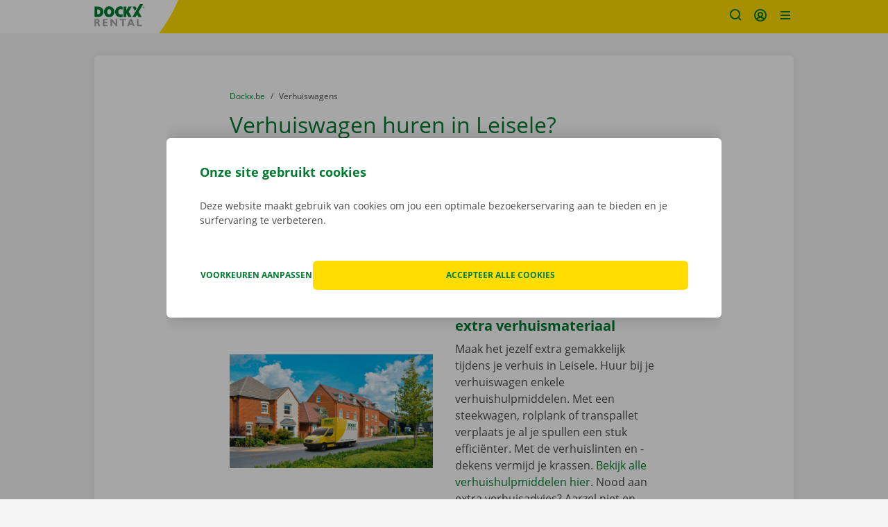

--- FILE ---
content_type: text/css
request_url: https://www.dockx.be/assets/dockx/css/main.css?6ebc33a5e66040fe3699578aeabd2c0c0b59808e
body_size: 49050
content:
/*!
 * Fratello Default Theme v2.0.0
 *
 * @author      Davy De Pauw (davy@marlon.be)
 * @copyright   Marlon bvba <http://www.marlon.be>
 *
 */@font-face{font-family:"Open Sans";font-style:normal;font-weight:400;font-display:swap;src:local("Open Sans Regular"),local("OpenSans-Regular"),url("../fonts/open-sans-v18-latin-regular.woff2") format("woff2"),url("../fonts/open-sans-v18-latin-regular.woff") format("woff")}@font-face{font-family:"Open Sans";font-style:normal;font-weight:700;font-display:swap;src:local("Open Sans Bold"),local("OpenSans-Bold"),url("../fonts/open-sans-v18-latin-700.woff2") format("woff2"),url("../fonts/open-sans-v18-latin-700.woff") format("woff")}*,*::before,*::after{box-sizing:border-box}html{font-family:sans-serif;font-size:62.5%;line-height:1.15;-ms-text-size-adjust:100%;-webkit-text-size-adjust:100%;-ms-overflow-style:scrollbar;-webkit-tap-highlight-color:rgba(0,0,0,0);scroll-behavior:smooth;scroll-padding-top:4.8rem}html.scroll-checkout{scroll-padding-top:7.2rem}@media(min-width: 992px){html.scroll-checkout{scroll-padding-top:9.6rem}}@-ms-viewport{width:device-width}article,aside,dialog,figcaption,figure,footer,header,hgroup,main,nav,section{display:block}body{display:flex;flex-direction:column;min-height:100vh;margin:0;font-family:"Open Sans",sans-serif;font-size:1.4rem;font-weight:400;line-height:1.5;color:#494949;text-align:left;background-color:#fff;-webkit-font-smoothing:antialiased;-moz-osx-font-smoothing:grayscale}[tabindex="-1"]:focus{outline:none !important}hr{height:0;overflow:visible;box-sizing:content-box}[tabindex="-1"]:focus{outline:none !important}h1,h2,h3,h4,h5,h6{margin-top:0;margin-bottom:.8rem}p{margin-top:0;margin-bottom:1.6rem}abbr[title],abbr[data-original-title]{text-decoration:underline;text-decoration:underline dotted;cursor:help;border-bottom:0}address{margin-bottom:1rem;font-style:normal;line-height:inherit}b,strong{font-weight:bolder}ol,ul,dl{margin-top:0;margin-bottom:1rem}ol ol,ul ul,ol ul,ul ol{margin-bottom:0}dt{font-weight:600}dd{margin-bottom:.5rem;margin-left:0}blockquote{margin:0 0 1rem}dfn{font-style:italic}mark{color:#000;background-color:#ff0}sub,sup{position:relative;font-size:75%;line-height:0;vertical-align:baseline}sub{bottom:-0.25em}sup{top:-0.5em}a{text-decoration:none;color:#007c30;background-color:transparent;-webkit-text-decoration-skip:objects}a:hover{text-decoration:underline;color:#003012}a:active,a:hover{outline-width:0}a:not([href]):not([tabindex]){text-decoration:none;color:inherit}a:not([href]):not([tabindex]):focus,a:not([href]):not([tabindex]):hover{text-decoration:none;color:inherit}a:not([href]):not([tabindex]):focus{outline:0}code,kbd,samp,pre{font-family:monospace,monospace;font-size:1em}pre{margin-top:0;margin-bottom:1rem;overflow:auto;-ms-overflow-style:scrollbar}audio,video{display:inline-block}audio:not([controls]){display:none;height:0}svg:not(:root){overflow:hidden}figure{margin:0 0 1rem}img{max-width:100%;border-style:none;vertical-align:middle}[role=button]{cursor:pointer}a,area,button,[role=button],input,label,select,summary,textarea{touch-action:manipulation}table{background-color:transparent;border-collapse:collapse}caption{padding-top:1rem 1rem 1rem 0;padding-bottom:1rem 1rem 1rem 0;text-align:left;color:#868686;caption-side:bottom}th{text-align:inherit}button,input,optgroup,select,textarea{margin:0;font-family:inherit;font-size:inherit;line-height:inherit}button{border-radius:0}button:focus{outline:1px dotted;outline:5px auto -webkit-focus-ring-color}button,input{overflow:visible}button,select{text-transform:none}button,html [type=button],[type=reset],[type=submit]{-webkit-appearance:button}button:focus{outline:1px dotted;outline:5px auto -webkit-focus-ring-color}button::-moz-focus-inner,[type=button]::-moz-focus-inner,[type=reset]::-moz-focus-inner,[type=submit]::-moz-focus-inner{padding:0;border-style:none}input[type=radio],input[type=checkbox]{box-sizing:border-box;padding:0}input[type=date],input[type=time],input[type=datetime-local],input[type=month]{-webkit-appearance:listbox}[type=number]::-webkit-inner-spin-button,[type=number]::-webkit-outer-spin-button{height:auto}[type=search]{outline-offset:-2px;-webkit-appearance:textfield}[type=search]::-webkit-search-cancel-button,[type=search]::-webkit-search-decoration{-webkit-appearance:none}::-webkit-file-upload-button{font:inherit;-webkit-appearance:button}input[type=radio]:disabled,input[type=checkbox]:disabled{cursor:not-allowed}input[type=date],input[type=time],input[type=datetime-local],input[type=month]{-webkit-appearance:listbox}textarea{resize:vertical;overflow:auto}fieldset{min-width:0;margin:0;padding:0;border:0}legend{display:block;width:100%;max-width:100%;margin-bottom:.5rem;padding:0;font-size:1.5rem;line-height:inherit;color:inherit;white-space:normal}progress{vertical-align:baseline}output{display:inline-block}details,menu{display:block}summary{display:list-item}template{display:none}[hidden]{display:none !important}iframe{border:none}h1,h2,h3,h4,h5,h6,.h1,.h2,.h3,.h4,.h5,.h6{margin-bottom:.8rem;font-family:inherit;font-weight:500;line-height:1.1;color:inherit}h1,.h1{font-size:2.6rem;line-height:3.6rem;color:#007c30}@media(min-width: 1200px){h1,.h1{font-size:3.2rem;line-height:4rem}}h2,.h2{font-size:1.8rem;font-weight:600;line-height:2.5rem;color:#007c30}@media(min-width: 1200px){h2,.h2{font-size:2rem;line-height:2.6rem}}h3,.h3{font-size:1.6rem;line-height:2.2rem;font-weight:600;color:#007c30}@media(min-width: 1200px){h3,.h3{font-size:1.8rem;line-height:2.4rem}}h4,.h4{font-size:1.5rem;font-weight:600;line-height:2.1rem}@media(min-width: 1200px){h4,.h4{font-size:1.6rem;line-height:2.2rem}}h5,.h5{font-size:1.4rem;line-height:2rem}.label{font-size:1.4rem;font-weight:600}.lead{font-size:1.4rem;line-height:2.2rem}@media(min-width: 1200px){.lead{font-size:1.6rem;line-height:2.6rem}}.d-h1{font-size:6rem;font-weight:300;line-height:1.1}.d-d2{font-size:5.5rem;font-weight:300;line-height:1.1}.d-h3{font-size:4.5rem;font-weight:300;line-height:1.1}.d-h4{font-size:3.5rem;font-weight:300;line-height:1.1}hr{margin-top:1.6rem;margin-bottom:1.6rem;border:0;border-top:1px solid #ddd}small,.small{font-size:80%;font-weight:400}mark,.mark{padding:.2em;background-color:#fcf8e3}.list-unstyled{padding-left:0;list-style:none}.list-inline{padding-left:0;list-style:none}.list-inline-item{display:inline-block}.list-inline-item:not(:last-child){margin-right:5px}.initialism{font-size:90%;text-transform:uppercase}blockquote,.blockquote{margin-bottom:1.6rem;font-size:2rem;font-style:normal;color:#494949}@media(min-width: 768px){blockquote,.blockquote{font-size:2rem}}@media(min-width: 992px){blockquote,.blockquote{font-size:2rem}}.blockquote-footer{display:block;font-size:80%;color:#868686}.blockquote-footer::before{content:"— "}.blockquote-reverse{padding-left:0;padding-right:1.6rem;text-align:right;border-left:0;border-right:.1rem solid #e7e7e7}.blockquote-reverse .blockquote-footer::before{content:""}.blockquote-reverse .blockquote-footer::after{content:" —"}.link-back{display:flex;align-items:center;gap:.8rem;font-size:1.2rem;line-height:1.3333}.link-back .icon{height:2rem;margin-top:0;width:2rem}@media(min-width: 992px){.link-back{font-size:1.4rem}}.icon{display:inline-block;position:relative;width:2.4rem;height:2.4rem;margin-top:-3px;line-height:1;vertical-align:middle;fill:#616161}.icon-social{margin-top:0;width:3.2rem;height:3.2rem}.icon-default{--color-path: #616161;fill:#616161}.icon-primary{--color-path: #007C30;fill:#007c30;color:#007c30}.icon-secondary{--color-path: #FFDD00;fill:#fd0}.icon-tertiary{--color-path: #FF6410;fill:#ff6410}.icon-lightest{--color-path: #FFF;fill:#fff;color:#fff}.icon-gray{--color-path: #C3C3C3;fill:#c3c3c3}.icon-gray-600{--color-path: #868686;fill:#868686}.icon-sm{width:1.6rem;height:1.6rem}.icon-lg{width:3.2rem;height:3.2rem}.icon-xl{width:4.8rem;height:4.8rem}.icon-xxl{width:5.6rem;height:5.6rem}.icon-badge{display:flex;align-items:center;justify-content:center;width:7.2rem;height:7.2rem;flex-shrink:0;background-color:#fff;border-radius:50%}.icon-badge.icon-md{width:2.4rem;height:2.4rem}.icon-badge.icon-lg{width:3.2rem;height:3.2rem}.icon-badge-primary{background-color:#007c30}.material-icons{font-family:"Material Icons";font-weight:normal;font-style:normal;font-size:18px;display:inline-block;line-height:1;text-transform:none;letter-spacing:normal;word-wrap:normal;white-space:nowrap;direction:ltr;position:relative;top:4px;-webkit-font-smoothing:antialiased;text-rendering:optimizeLegibility;-moz-osx-font-smoothing:grayscale;font-feature-settings:"liga"}.input-group-addon .material-icons{top:0}.material-icons.md-18{font-size:18px}.material-icons.md-24{font-size:24px}.material-icons.md-36{font-size:36px}.material-icons.md-48{font-size:48px}.material-icons.md-dark{color:rgba(0,0,0,.54)}.material-icons.md-dark.md-inactive{color:rgba(0,0,0,.26)}.material-icons.md-light{color:#fff}.material-icons.md-light.md-inactive{color:rgba(255,255,255,.3)}.btn .material-icons,.popup-modal .widget-cta .btn .material-icons{line-height:0}.btn-lg .material-icons,.btn-group-lg>.btn .material-icons{font-size:24px;line-height:0;top:6px}.img-fluid{max-width:100%;min-width:100%;height:auto}.progressive{position:relative;display:block;overflow:hidden;outline:none}.progressive img{display:block;width:100%;max-width:none;height:auto;border:0 none}.progressive .img-preview{filter:blur(2vw);transform:scale(1.05);vertical-align:bottom}.progressive .img-reveal{position:absolute;top:0;bottom:0;left:0;right:0;width:100%;height:auto;will-change:transform,opacity;animation:progressiveReveal 1s ease-out}.progressive .img-preloading{display:block}@keyframes progressiveReveal{0%{transform:scale(1.05);opacity:0}100%{transform:scale(1);opacity:1}}.img-thumbnail{padding:.25rem;background-color:#fff;border:1px solid #ddd;border-radius:.6rem;transition:all .2s ease-in-out;max-width:100%;min-width:100%;height:auto}.img-left{float:left;margin-bottom:1.6rem;margin-right:3.2rem}.img-right{float:right;margin-bottom:1.6rem;margin-left:3.2rem}.img-fill{display:block;width:100%;height:100%;background-size:cover;background-repeat:no-repeat;background-position:50% 50%}.figure{display:inline-block}.figure-img{margin-bottom:.8rem;line-height:1}.figure-caption{font-size:90%;color:#d6d6d6}.container{width:100%;margin-right:auto;margin-left:auto;padding-right:1.6rem;padding-left:1.6rem}@media(min-width: 768px){.container{padding-right:2.4rem;padding-left:2.4rem}}@media(min-width: 992px){.container{padding-right:3.2rem;padding-left:3.2rem}}@media(min-width: 1800px){.container{max-width:1800px}}.container-fluid{width:100%;margin-right:auto;margin-left:auto;padding-right:1.6rem;padding-left:1.6rem}@media(min-width: 768px){.container-fluid{padding-right:2.4rem;padding-left:2.4rem}}@media(min-width: 992px){.container-fluid{padding-right:3.2rem;padding-left:3.2rem}}.row{display:flex;flex-wrap:wrap;margin-right:-0.8rem;margin-left:-0.8rem}@media(min-width: 768px){.row{margin-right:-1.2rem;margin-left:-1.2rem}}@media(min-width: 992px){.row{margin-right:-1.6rem;margin-left:-1.6rem}}.no-gutters{margin-left:0;margin-right:0}.no-gutters>.col,.no-gutters>[class*=col-]{padding-left:0;padding-right:0}.col-xxl,.col-xxl-auto,.col-xxl-12,.col-xxl-11,.col-xxl-10,.col-xxl-9,.col-xxl-8,.col-xxl-7,.col-xxl-6,.col-xxl-5,.col-xxl-4,.col-xxl-3,.col-xxl-2,.col-xxl-1,.col-3xl,.col-3xl-auto,.col-3xl-12,.col-3xl-11,.col-3xl-10,.col-3xl-9,.col-3xl-8,.col-3xl-7,.col-3xl-6,.col-3xl-5,.col-3xl-4,.col-3xl-3,.col-3xl-2,.col-3xl-1,.col-2xl,.col-2xl-auto,.col-2xl-12,.col-2xl-11,.col-2xl-10,.col-2xl-9,.col-2xl-8,.col-2xl-7,.col-2xl-6,.col-2xl-5,.col-2xl-4,.col-2xl-3,.col-2xl-2,.col-2xl-1,.col-xl,.col-xl-auto,.col-xl-12,.col-xl-11,.col-xl-10,.col-xl-9,.col-xl-8,.col-xl-7,.col-xl-6,.col-xl-5,.col-xl-4,.col-xl-3,.col-xl-2,.col-xl-1,.col-lg,.col-lg-auto,.col-lg-12,.col-lg-11,.col-lg-10,.col-lg-9,.col-lg-8,.col-lg-7,.col-lg-6,.col-lg-5,.col-lg-4,.col-lg-3,.col-lg-2,.col-lg-1,.col-md,.col-md-auto,.col-md-12,.col-md-11,.col-md-10,.col-md-9,.col-md-8,.col-md-7,.col-md-6,.col-md-5,.col-md-4,.col-md-3,.col-md-2,.col-md-1,.col-sm,.col-sm-auto,.col-sm-12,.col-sm-11,.col-sm-10,.col-sm-9,.col-sm-8,.col-sm-7,.col-sm-6,.col-sm-5,.col-sm-4,.col-sm-3,.col-sm-2,.col-sm-1,.col,.col-auto,.col-12,.col-11,.col-10,.col-9,.col-8,.col-7,.col-6,.col-5,.col-4,.col-3,.col-2,.col-1{position:relative;width:100%;min-height:.1rem;padding-right:.8rem;padding-left:.8rem}@media(min-width: 768px){.col-xxl,.col-xxl-auto,.col-xxl-12,.col-xxl-11,.col-xxl-10,.col-xxl-9,.col-xxl-8,.col-xxl-7,.col-xxl-6,.col-xxl-5,.col-xxl-4,.col-xxl-3,.col-xxl-2,.col-xxl-1,.col-3xl,.col-3xl-auto,.col-3xl-12,.col-3xl-11,.col-3xl-10,.col-3xl-9,.col-3xl-8,.col-3xl-7,.col-3xl-6,.col-3xl-5,.col-3xl-4,.col-3xl-3,.col-3xl-2,.col-3xl-1,.col-2xl,.col-2xl-auto,.col-2xl-12,.col-2xl-11,.col-2xl-10,.col-2xl-9,.col-2xl-8,.col-2xl-7,.col-2xl-6,.col-2xl-5,.col-2xl-4,.col-2xl-3,.col-2xl-2,.col-2xl-1,.col-xl,.col-xl-auto,.col-xl-12,.col-xl-11,.col-xl-10,.col-xl-9,.col-xl-8,.col-xl-7,.col-xl-6,.col-xl-5,.col-xl-4,.col-xl-3,.col-xl-2,.col-xl-1,.col-lg,.col-lg-auto,.col-lg-12,.col-lg-11,.col-lg-10,.col-lg-9,.col-lg-8,.col-lg-7,.col-lg-6,.col-lg-5,.col-lg-4,.col-lg-3,.col-lg-2,.col-lg-1,.col-md,.col-md-auto,.col-md-12,.col-md-11,.col-md-10,.col-md-9,.col-md-8,.col-md-7,.col-md-6,.col-md-5,.col-md-4,.col-md-3,.col-md-2,.col-md-1,.col-sm,.col-sm-auto,.col-sm-12,.col-sm-11,.col-sm-10,.col-sm-9,.col-sm-8,.col-sm-7,.col-sm-6,.col-sm-5,.col-sm-4,.col-sm-3,.col-sm-2,.col-sm-1,.col,.col-auto,.col-12,.col-11,.col-10,.col-9,.col-8,.col-7,.col-6,.col-5,.col-4,.col-3,.col-2,.col-1{padding-right:1.2rem;padding-left:1.2rem}}@media(min-width: 992px){.col-xxl,.col-xxl-auto,.col-xxl-12,.col-xxl-11,.col-xxl-10,.col-xxl-9,.col-xxl-8,.col-xxl-7,.col-xxl-6,.col-xxl-5,.col-xxl-4,.col-xxl-3,.col-xxl-2,.col-xxl-1,.col-3xl,.col-3xl-auto,.col-3xl-12,.col-3xl-11,.col-3xl-10,.col-3xl-9,.col-3xl-8,.col-3xl-7,.col-3xl-6,.col-3xl-5,.col-3xl-4,.col-3xl-3,.col-3xl-2,.col-3xl-1,.col-2xl,.col-2xl-auto,.col-2xl-12,.col-2xl-11,.col-2xl-10,.col-2xl-9,.col-2xl-8,.col-2xl-7,.col-2xl-6,.col-2xl-5,.col-2xl-4,.col-2xl-3,.col-2xl-2,.col-2xl-1,.col-xl,.col-xl-auto,.col-xl-12,.col-xl-11,.col-xl-10,.col-xl-9,.col-xl-8,.col-xl-7,.col-xl-6,.col-xl-5,.col-xl-4,.col-xl-3,.col-xl-2,.col-xl-1,.col-lg,.col-lg-auto,.col-lg-12,.col-lg-11,.col-lg-10,.col-lg-9,.col-lg-8,.col-lg-7,.col-lg-6,.col-lg-5,.col-lg-4,.col-lg-3,.col-lg-2,.col-lg-1,.col-md,.col-md-auto,.col-md-12,.col-md-11,.col-md-10,.col-md-9,.col-md-8,.col-md-7,.col-md-6,.col-md-5,.col-md-4,.col-md-3,.col-md-2,.col-md-1,.col-sm,.col-sm-auto,.col-sm-12,.col-sm-11,.col-sm-10,.col-sm-9,.col-sm-8,.col-sm-7,.col-sm-6,.col-sm-5,.col-sm-4,.col-sm-3,.col-sm-2,.col-sm-1,.col,.col-auto,.col-12,.col-11,.col-10,.col-9,.col-8,.col-7,.col-6,.col-5,.col-4,.col-3,.col-2,.col-1{padding-right:1.6rem;padding-left:1.6rem}}.col{flex-basis:0;flex-grow:1;max-width:100%}.col-auto{flex:0 0 auto;width:auto;max-width:none}.col-1{flex:0 0 8.3333333333%;max-width:8.3333333333%}.col-2{flex:0 0 16.6666666667%;max-width:16.6666666667%}.col-3{flex:0 0 25%;max-width:25%}.col-4{flex:0 0 33.3333333333%;max-width:33.3333333333%}.col-5{flex:0 0 41.6666666667%;max-width:41.6666666667%}.col-6{flex:0 0 50%;max-width:50%}.col-7{flex:0 0 58.3333333333%;max-width:58.3333333333%}.col-8{flex:0 0 66.6666666667%;max-width:66.6666666667%}.col-9{flex:0 0 75%;max-width:75%}.col-10{flex:0 0 83.3333333333%;max-width:83.3333333333%}.col-11{flex:0 0 91.6666666667%;max-width:91.6666666667%}.col-12{flex:0 0 100%;max-width:100%}.order-first{order:-1}.order-1{order:1}.order-2{order:2}.order-3{order:3}.order-4{order:4}.order-5{order:5}.order-6{order:6}.order-7{order:7}.order-8{order:8}.order-9{order:9}.order-10{order:10}.order-11{order:11}.order-12{order:12}.offset-1{margin-left:8.3333333333%}.offset-2{margin-left:16.6666666667%}.offset-3{margin-left:25%}.offset-4{margin-left:33.3333333333%}.offset-5{margin-left:41.6666666667%}.offset-6{margin-left:50%}.offset-7{margin-left:58.3333333333%}.offset-8{margin-left:66.6666666667%}.offset-9{margin-left:75%}.offset-10{margin-left:83.3333333333%}.offset-11{margin-left:91.6666666667%}@media(min-width: 576px){.col-sm{flex-basis:0;flex-grow:1;max-width:100%}.col-sm-auto{flex:0 0 auto;width:auto;max-width:none}.col-sm-1{flex:0 0 8.3333333333%;max-width:8.3333333333%}.col-sm-2{flex:0 0 16.6666666667%;max-width:16.6666666667%}.col-sm-3{flex:0 0 25%;max-width:25%}.col-sm-4{flex:0 0 33.3333333333%;max-width:33.3333333333%}.col-sm-5{flex:0 0 41.6666666667%;max-width:41.6666666667%}.col-sm-6{flex:0 0 50%;max-width:50%}.col-sm-7{flex:0 0 58.3333333333%;max-width:58.3333333333%}.col-sm-8{flex:0 0 66.6666666667%;max-width:66.6666666667%}.col-sm-9{flex:0 0 75%;max-width:75%}.col-sm-10{flex:0 0 83.3333333333%;max-width:83.3333333333%}.col-sm-11{flex:0 0 91.6666666667%;max-width:91.6666666667%}.col-sm-12{flex:0 0 100%;max-width:100%}.order-sm-first{order:-1}.order-sm-1{order:1}.order-sm-2{order:2}.order-sm-3{order:3}.order-sm-4{order:4}.order-sm-5{order:5}.order-sm-6{order:6}.order-sm-7{order:7}.order-sm-8{order:8}.order-sm-9{order:9}.order-sm-10{order:10}.order-sm-11{order:11}.order-sm-12{order:12}.offset-sm-0{margin-left:0}.offset-sm-1{margin-left:8.3333333333%}.offset-sm-2{margin-left:16.6666666667%}.offset-sm-3{margin-left:25%}.offset-sm-4{margin-left:33.3333333333%}.offset-sm-5{margin-left:41.6666666667%}.offset-sm-6{margin-left:50%}.offset-sm-7{margin-left:58.3333333333%}.offset-sm-8{margin-left:66.6666666667%}.offset-sm-9{margin-left:75%}.offset-sm-10{margin-left:83.3333333333%}.offset-sm-11{margin-left:91.6666666667%}}@media(min-width: 768px){.col-md{flex-basis:0;flex-grow:1;max-width:100%}.col-md-auto{flex:0 0 auto;width:auto;max-width:none}.col-md-1{flex:0 0 8.3333333333%;max-width:8.3333333333%}.col-md-2{flex:0 0 16.6666666667%;max-width:16.6666666667%}.col-md-3{flex:0 0 25%;max-width:25%}.col-md-4{flex:0 0 33.3333333333%;max-width:33.3333333333%}.col-md-5{flex:0 0 41.6666666667%;max-width:41.6666666667%}.col-md-6{flex:0 0 50%;max-width:50%}.col-md-7{flex:0 0 58.3333333333%;max-width:58.3333333333%}.col-md-8{flex:0 0 66.6666666667%;max-width:66.6666666667%}.col-md-9{flex:0 0 75%;max-width:75%}.col-md-10{flex:0 0 83.3333333333%;max-width:83.3333333333%}.col-md-11{flex:0 0 91.6666666667%;max-width:91.6666666667%}.col-md-12{flex:0 0 100%;max-width:100%}.order-md-first{order:-1}.order-md-1{order:1}.order-md-2{order:2}.order-md-3{order:3}.order-md-4{order:4}.order-md-5{order:5}.order-md-6{order:6}.order-md-7{order:7}.order-md-8{order:8}.order-md-9{order:9}.order-md-10{order:10}.order-md-11{order:11}.order-md-12{order:12}.offset-md-0{margin-left:0}.offset-md-1{margin-left:8.3333333333%}.offset-md-2{margin-left:16.6666666667%}.offset-md-3{margin-left:25%}.offset-md-4{margin-left:33.3333333333%}.offset-md-5{margin-left:41.6666666667%}.offset-md-6{margin-left:50%}.offset-md-7{margin-left:58.3333333333%}.offset-md-8{margin-left:66.6666666667%}.offset-md-9{margin-left:75%}.offset-md-10{margin-left:83.3333333333%}.offset-md-11{margin-left:91.6666666667%}}@media(min-width: 992px){.col-lg{flex-basis:0;flex-grow:1;max-width:100%}.col-lg-auto{flex:0 0 auto;width:auto;max-width:none}.col-lg-1{flex:0 0 8.3333333333%;max-width:8.3333333333%}.col-lg-2{flex:0 0 16.6666666667%;max-width:16.6666666667%}.col-lg-3{flex:0 0 25%;max-width:25%}.col-lg-4{flex:0 0 33.3333333333%;max-width:33.3333333333%}.col-lg-5{flex:0 0 41.6666666667%;max-width:41.6666666667%}.col-lg-6{flex:0 0 50%;max-width:50%}.col-lg-7{flex:0 0 58.3333333333%;max-width:58.3333333333%}.col-lg-8{flex:0 0 66.6666666667%;max-width:66.6666666667%}.col-lg-9{flex:0 0 75%;max-width:75%}.col-lg-10{flex:0 0 83.3333333333%;max-width:83.3333333333%}.col-lg-11{flex:0 0 91.6666666667%;max-width:91.6666666667%}.col-lg-12{flex:0 0 100%;max-width:100%}.order-lg-first{order:-1}.order-lg-1{order:1}.order-lg-2{order:2}.order-lg-3{order:3}.order-lg-4{order:4}.order-lg-5{order:5}.order-lg-6{order:6}.order-lg-7{order:7}.order-lg-8{order:8}.order-lg-9{order:9}.order-lg-10{order:10}.order-lg-11{order:11}.order-lg-12{order:12}.offset-lg-0{margin-left:0}.offset-lg-1{margin-left:8.3333333333%}.offset-lg-2{margin-left:16.6666666667%}.offset-lg-3{margin-left:25%}.offset-lg-4{margin-left:33.3333333333%}.offset-lg-5{margin-left:41.6666666667%}.offset-lg-6{margin-left:50%}.offset-lg-7{margin-left:58.3333333333%}.offset-lg-8{margin-left:66.6666666667%}.offset-lg-9{margin-left:75%}.offset-lg-10{margin-left:83.3333333333%}.offset-lg-11{margin-left:91.6666666667%}}@media(min-width: 1200px){.col-xl{flex-basis:0;flex-grow:1;max-width:100%}.col-xl-auto{flex:0 0 auto;width:auto;max-width:none}.col-xl-1{flex:0 0 8.3333333333%;max-width:8.3333333333%}.col-xl-2{flex:0 0 16.6666666667%;max-width:16.6666666667%}.col-xl-3{flex:0 0 25%;max-width:25%}.col-xl-4{flex:0 0 33.3333333333%;max-width:33.3333333333%}.col-xl-5{flex:0 0 41.6666666667%;max-width:41.6666666667%}.col-xl-6{flex:0 0 50%;max-width:50%}.col-xl-7{flex:0 0 58.3333333333%;max-width:58.3333333333%}.col-xl-8{flex:0 0 66.6666666667%;max-width:66.6666666667%}.col-xl-9{flex:0 0 75%;max-width:75%}.col-xl-10{flex:0 0 83.3333333333%;max-width:83.3333333333%}.col-xl-11{flex:0 0 91.6666666667%;max-width:91.6666666667%}.col-xl-12{flex:0 0 100%;max-width:100%}.order-xl-first{order:-1}.order-xl-1{order:1}.order-xl-2{order:2}.order-xl-3{order:3}.order-xl-4{order:4}.order-xl-5{order:5}.order-xl-6{order:6}.order-xl-7{order:7}.order-xl-8{order:8}.order-xl-9{order:9}.order-xl-10{order:10}.order-xl-11{order:11}.order-xl-12{order:12}.offset-xl-0{margin-left:0}.offset-xl-1{margin-left:8.3333333333%}.offset-xl-2{margin-left:16.6666666667%}.offset-xl-3{margin-left:25%}.offset-xl-4{margin-left:33.3333333333%}.offset-xl-5{margin-left:41.6666666667%}.offset-xl-6{margin-left:50%}.offset-xl-7{margin-left:58.3333333333%}.offset-xl-8{margin-left:66.6666666667%}.offset-xl-9{margin-left:75%}.offset-xl-10{margin-left:83.3333333333%}.offset-xl-11{margin-left:91.6666666667%}}@media(min-width: 1518px){.col-2xl{flex-basis:0;flex-grow:1;max-width:100%}.col-2xl-auto{flex:0 0 auto;width:auto;max-width:none}.col-2xl-1{flex:0 0 8.3333333333%;max-width:8.3333333333%}.col-2xl-2{flex:0 0 16.6666666667%;max-width:16.6666666667%}.col-2xl-3{flex:0 0 25%;max-width:25%}.col-2xl-4{flex:0 0 33.3333333333%;max-width:33.3333333333%}.col-2xl-5{flex:0 0 41.6666666667%;max-width:41.6666666667%}.col-2xl-6{flex:0 0 50%;max-width:50%}.col-2xl-7{flex:0 0 58.3333333333%;max-width:58.3333333333%}.col-2xl-8{flex:0 0 66.6666666667%;max-width:66.6666666667%}.col-2xl-9{flex:0 0 75%;max-width:75%}.col-2xl-10{flex:0 0 83.3333333333%;max-width:83.3333333333%}.col-2xl-11{flex:0 0 91.6666666667%;max-width:91.6666666667%}.col-2xl-12{flex:0 0 100%;max-width:100%}.order-2xl-first{order:-1}.order-2xl-1{order:1}.order-2xl-2{order:2}.order-2xl-3{order:3}.order-2xl-4{order:4}.order-2xl-5{order:5}.order-2xl-6{order:6}.order-2xl-7{order:7}.order-2xl-8{order:8}.order-2xl-9{order:9}.order-2xl-10{order:10}.order-2xl-11{order:11}.order-2xl-12{order:12}.offset-2xl-0{margin-left:0}.offset-2xl-1{margin-left:8.3333333333%}.offset-2xl-2{margin-left:16.6666666667%}.offset-2xl-3{margin-left:25%}.offset-2xl-4{margin-left:33.3333333333%}.offset-2xl-5{margin-left:41.6666666667%}.offset-2xl-6{margin-left:50%}.offset-2xl-7{margin-left:58.3333333333%}.offset-2xl-8{margin-left:66.6666666667%}.offset-2xl-9{margin-left:75%}.offset-2xl-10{margin-left:83.3333333333%}.offset-2xl-11{margin-left:91.6666666667%}}@media(min-width: 1760px){.col-3xl{flex-basis:0;flex-grow:1;max-width:100%}.col-3xl-auto{flex:0 0 auto;width:auto;max-width:none}.col-3xl-1{flex:0 0 8.3333333333%;max-width:8.3333333333%}.col-3xl-2{flex:0 0 16.6666666667%;max-width:16.6666666667%}.col-3xl-3{flex:0 0 25%;max-width:25%}.col-3xl-4{flex:0 0 33.3333333333%;max-width:33.3333333333%}.col-3xl-5{flex:0 0 41.6666666667%;max-width:41.6666666667%}.col-3xl-6{flex:0 0 50%;max-width:50%}.col-3xl-7{flex:0 0 58.3333333333%;max-width:58.3333333333%}.col-3xl-8{flex:0 0 66.6666666667%;max-width:66.6666666667%}.col-3xl-9{flex:0 0 75%;max-width:75%}.col-3xl-10{flex:0 0 83.3333333333%;max-width:83.3333333333%}.col-3xl-11{flex:0 0 91.6666666667%;max-width:91.6666666667%}.col-3xl-12{flex:0 0 100%;max-width:100%}.order-3xl-first{order:-1}.order-3xl-1{order:1}.order-3xl-2{order:2}.order-3xl-3{order:3}.order-3xl-4{order:4}.order-3xl-5{order:5}.order-3xl-6{order:6}.order-3xl-7{order:7}.order-3xl-8{order:8}.order-3xl-9{order:9}.order-3xl-10{order:10}.order-3xl-11{order:11}.order-3xl-12{order:12}.offset-3xl-0{margin-left:0}.offset-3xl-1{margin-left:8.3333333333%}.offset-3xl-2{margin-left:16.6666666667%}.offset-3xl-3{margin-left:25%}.offset-3xl-4{margin-left:33.3333333333%}.offset-3xl-5{margin-left:41.6666666667%}.offset-3xl-6{margin-left:50%}.offset-3xl-7{margin-left:58.3333333333%}.offset-3xl-8{margin-left:66.6666666667%}.offset-3xl-9{margin-left:75%}.offset-3xl-10{margin-left:83.3333333333%}.offset-3xl-11{margin-left:91.6666666667%}}@media(min-width: 1800px){.col-xxl{flex-basis:0;flex-grow:1;max-width:100%}.col-xxl-auto{flex:0 0 auto;width:auto;max-width:none}.col-xxl-1{flex:0 0 8.3333333333%;max-width:8.3333333333%}.col-xxl-2{flex:0 0 16.6666666667%;max-width:16.6666666667%}.col-xxl-3{flex:0 0 25%;max-width:25%}.col-xxl-4{flex:0 0 33.3333333333%;max-width:33.3333333333%}.col-xxl-5{flex:0 0 41.6666666667%;max-width:41.6666666667%}.col-xxl-6{flex:0 0 50%;max-width:50%}.col-xxl-7{flex:0 0 58.3333333333%;max-width:58.3333333333%}.col-xxl-8{flex:0 0 66.6666666667%;max-width:66.6666666667%}.col-xxl-9{flex:0 0 75%;max-width:75%}.col-xxl-10{flex:0 0 83.3333333333%;max-width:83.3333333333%}.col-xxl-11{flex:0 0 91.6666666667%;max-width:91.6666666667%}.col-xxl-12{flex:0 0 100%;max-width:100%}.order-xxl-first{order:-1}.order-xxl-1{order:1}.order-xxl-2{order:2}.order-xxl-3{order:3}.order-xxl-4{order:4}.order-xxl-5{order:5}.order-xxl-6{order:6}.order-xxl-7{order:7}.order-xxl-8{order:8}.order-xxl-9{order:9}.order-xxl-10{order:10}.order-xxl-11{order:11}.order-xxl-12{order:12}.offset-xxl-0{margin-left:0}.offset-xxl-1{margin-left:8.3333333333%}.offset-xxl-2{margin-left:16.6666666667%}.offset-xxl-3{margin-left:25%}.offset-xxl-4{margin-left:33.3333333333%}.offset-xxl-5{margin-left:41.6666666667%}.offset-xxl-6{margin-left:50%}.offset-xxl-7{margin-left:58.3333333333%}.offset-xxl-8{margin-left:66.6666666667%}.offset-xxl-9{margin-left:75%}.offset-xxl-10{margin-left:83.3333333333%}.offset-xxl-11{margin-left:91.6666666667%}}.table{width:100%;max-width:100%;margin-bottom:1.6rem;background-color:transparent}.table th,.table td{padding:1rem 1rem 1rem 0;vertical-align:top}.table tr:not(:last-child) th,.table tr:not(:last-child) td{border-bottom:1px solid #d6d6d6}.table thead th{border-bottom:2px solid #d6d6d6;vertical-align:bottom}.table tbody+tbody{border-top:2px solid #d6d6d6}.table .table{background-color:#fff}.table-sm th,.table-sm td{padding:.3rem}.table-bordered th,.table-bordered td{padding:.8rem .8rem .8rem 0;border-top:1px solid #d6d6d6;border-bottom:1px solid #d6d6d6}.table-bordered tr:last-child td{border-bottom:none}.table-bordered thead th,.table-bordered thead td{font-weight:600}.table-striped tbody tr:nth-of-type(odd){background-color:rgba(0,0,0,.05)}.table-hover tbody tr:hover{background-color:rgba(0,0,0,.075)}.table-primary,.table-primary>th,.table-primary>td{background-color:#b8dac5}.table-hover .table-primary:hover{background-color:#a7d1b7}.table-hover .table-primary:hover>td,.table-hover .table-primary:hover>th{background-color:#a7d1b7}.table-secondary,.table-secondary>th,.table-secondary>td{background-color:#fff5b8}.table-hover .table-secondary:hover{background-color:#fff19f}.table-hover .table-secondary:hover>td,.table-hover .table-secondary:hover>th{background-color:#fff19f}.table-tertiary,.table-tertiary>th,.table-tertiary>td{background-color:#ffd4bc}.table-hover .table-tertiary:hover{background-color:#ffc4a3}.table-hover .table-tertiary:hover>td,.table-hover .table-tertiary:hover>th{background-color:#ffc4a3}.table-success,.table-success>th,.table-success>td{background-color:#dbfae7}.table-hover .table-success:hover{background-color:#c5f7d8}.table-hover .table-success:hover>td,.table-hover .table-success:hover>th{background-color:#c5f7d8}.table-info,.table-info>th,.table-info>td{background-color:#b8dff0}.table-hover .table-info:hover{background-color:#a3d6ec}.table-hover .table-info:hover>td,.table-hover .table-info:hover>th{background-color:#a3d6ec}.table-warning,.table-warning>th,.table-warning>td{background-color:#ffecd9}.table-hover .table-warning:hover{background-color:#ffdfc0}.table-hover .table-warning:hover>td,.table-hover .table-warning:hover>th{background-color:#ffdfc0}.table-danger,.table-danger>th,.table-danger>td{background-color:#ffd4bc}.table-hover .table-danger:hover{background-color:#ffc4a3}.table-hover .table-danger:hover>td,.table-hover .table-danger:hover>th{background-color:#ffc4a3}.table-default,.table-default>th,.table-default>td{background-color:#d3d3d3}.table-hover .table-default:hover{background-color:#c6c6c6}.table-hover .table-default:hover>td,.table-hover .table-default:hover>th{background-color:#c6c6c6}.table-muted,.table-muted>th,.table-muted>td{background-color:#ddd}.table-hover .table-muted:hover{background-color:#d0d0d0}.table-hover .table-muted:hover>td,.table-hover .table-muted:hover>th{background-color:#d0d0d0}.table-negative,.table-negative>th,.table-negative>td{background-color:#fff}.table-hover .table-negative:hover{background-color:#f2f2f2}.table-hover .table-negative:hover>td,.table-hover .table-negative:hover>th{background-color:#f2f2f2}.table-active,.table-active>th,.table-active>td{background-color:rgba(0,0,0,.075)}.table-hover .table-active:hover{background-color:rgba(0,0,0,.075)}.table-hover .table-active:hover>td,.table-hover .table-active:hover>th{background-color:rgba(0,0,0,.075)}.table .thead-dark th{color:#fff;background-color:#1c1c1c;border-color:#2f2f2f}.table .thead-light th{color:#a4a4a4;background-color:#e7e7e7;border-color:#d6d6d6}.table-dark{color:#fff;background-color:#1c1c1c}.table-dark th,.table-dark td,.table-dark thead th{border-color:#2f2f2f}.table-dark.table-bordered{border:0}.table-dark.table-striped tbody tr:nth-of-type(odd){background-color:rgba(255,255,255,.05)}.table-dark.table-hover tbody tr:hover{background-color:rgba(255,255,255,.075)}.table-responsive{overflow-x:auto;background:linear-gradient(to right, #FFF, #FFF, rgba(255, 255, 255, 0) 1.6rem),linear-gradient(to right, #e5e5e5 0%, rgba(229, 229, 229, 0) 100%),linear-gradient(to left, #FFF, #FFF 1.6rem, rgba(255, 255, 255, 0) 1.6rem),linear-gradient(to right, rgba(229, 229, 229, 0) 0%, #e5e5e5 100%);background-color:#fff;background-repeat:no-repeat;background-attachment:local,scroll,local,scroll;background-position:left top,left top,right top,right top;background-size:100% 100%,1.6rem 100%,100% 100%,1.6rem 100%}.table-responsive table{white-space:nowrap}.table-responsive.table-bordered{border:0}@media(max-width: 575px){.table-block-sm tr{border:0;border-bottom:1px solid #d6d6d6}.table-block-sm tr:first-of-type{border-top:1px solid #d6d6d6}.card-outline-default .table-block-sm tr{border-bottom:0;border-top:1px solid #d6d6d6}.table-block-sm td{display:block;width:100%;border:0}.table-block-sm td:last-child{padding:1rem 1rem 1rem 0;border-bottom:none !important}}@media(max-width: 767px){.table-block-md tr{border:0;border-bottom:1px solid #d6d6d6}.table-block-md tr:first-of-type{border-top:1px solid #d6d6d6}.card-outline-default .table-block-md tr{border-bottom:0;border-top:1px solid #d6d6d6}.table-block-md td{display:block;width:100%;border:0}.table-block-md td:last-child{padding:1rem 1rem 1rem 0;border-bottom:none !important}}@media(max-width: 991px){.table-block-lg tr{border:0;border-bottom:1px solid #d6d6d6}.table-block-lg tr:first-of-type{border-top:1px solid #d6d6d6}.card-outline-default .table-block-lg tr{border-bottom:0;border-top:1px solid #d6d6d6}.table-block-lg td{display:block;width:100%;border:0}.table-block-lg td:last-child{padding:1rem 1rem 1rem 0;border-bottom:none !important}}@media(max-width: 1199px){.table-block-xl tr{border:0;border-bottom:1px solid #d6d6d6}.table-block-xl tr:first-of-type{border-top:1px solid #d6d6d6}.card-outline-default .table-block-xl tr{border-bottom:0;border-top:1px solid #d6d6d6}.table-block-xl td{display:block;width:100%;border:0}.table-block-xl td:last-child{padding:1rem 1rem 1rem 0;border-bottom:none !important}}@media(max-width: 1517px){.table-block-2xl tr{border:0;border-bottom:1px solid #d6d6d6}.table-block-2xl tr:first-of-type{border-top:1px solid #d6d6d6}.card-outline-default .table-block-2xl tr{border-bottom:0;border-top:1px solid #d6d6d6}.table-block-2xl td{display:block;width:100%;border:0}.table-block-2xl td:last-child{padding:1rem 1rem 1rem 0;border-bottom:none !important}}@media(max-width: 1759px){.table-block-3xl tr{border:0;border-bottom:1px solid #d6d6d6}.table-block-3xl tr:first-of-type{border-top:1px solid #d6d6d6}.card-outline-default .table-block-3xl tr{border-bottom:0;border-top:1px solid #d6d6d6}.table-block-3xl td{display:block;width:100%;border:0}.table-block-3xl td:last-child{padding:1rem 1rem 1rem 0;border-bottom:none !important}}@media(max-width: 1799px){.table-block-xxl tr{border:0;border-bottom:1px solid #d6d6d6}.table-block-xxl tr:first-of-type{border-top:1px solid #d6d6d6}.card-outline-default .table-block-xxl tr{border-bottom:0;border-top:1px solid #d6d6d6}.table-block-xxl td{display:block;width:100%;border:0}.table-block-xxl td:last-child{padding:1rem 1rem 1rem 0;border-bottom:none !important}}.table-block tr{border:0;border-bottom:1px solid #d6d6d6}.table-block tr:first-of-type{border-top:1px solid #d6d6d6}.card-outline-default .table-block tr{border-bottom:0;border-top:1px solid #d6d6d6}.table-block td{display:block;width:100%;border:0}.table-block td:last-child{padding:1rem 1rem 1rem 0;border-bottom:none !important}@media(max-width: 767px){.table-specs .table td{width:40%}.table-specs .col-left .table{margin-bottom:0;border-bottom:.1rem solid #d6d6d6}}.table-icon{width:2.4rem}label,.form-label{display:inline-block;margin-bottom:.8rem;font-weight:600;line-height:1;color:#494949}.form-control{display:block;width:100%;padding:.8rem .8rem;font-size:1.4rem;line-height:1.14285;color:#616161;background-clip:padding-box;background-color:#fff;background-image:none;border:1px solid #d6d6d6;border-radius:.6rem;transition:border-color ease-in-out .15s,box-shadow ease-in-out .15s}.form-control::-ms-expand{background-color:transparent;border:0}.form-control:focus{color:#616161;background-color:#fff;border-color:#007c30;outline:none}.form-control::placeholder{color:#c3c3c3;opacity:1}.form-control:disabled,.form-control[readonly]{color:#c3c3c3;opacity:1}.form-control:disabled{cursor:not-allowed}select.form-control{padding:0 .8rem}select.form-control:not([size]):not([multiple]){height:3.19999rem}select.form-control:focus::-ms-value{color:#616161;background-color:#fff}.form-control-file,.form-control-range{display:block}.col-form-label{margin-bottom:0;padding-top:calc(0.8rem - 1px * 2);padding-bottom:calc(0.8rem - 1px * 2);line-height:1.6rem}.col-form-label-lg{padding-top:calc(0.75rem + 1px);padding-bottom:calc(0.75rem + 1px);font-size:2rem;line-height:1.6rem}.col-form-label-sm{padding-top:calc(0.6rem + 1px);padding-bottom:calc(0.6rem + 1px);font-size:1.4rem;line-height:1.6rem}.col-form-legend{margin-bottom:0;padding-top:.8rem;padding-bottom:.8rem;font-size:1.4rem}.form-control-plaintext{display:block;width:100%;margin-bottom:0;padding-top:.8rem;padding-bottom:.8rem;line-height:1.14285;border:solid transparent;border-width:1px 0}.form-control-plaintext.form-control-sm,.input-group-sm>.form-control-plaintext.form-control,.input-group-sm>.form-control-plaintext.input-group-addon,.input-group-sm>.input-group-btn>.form-control-plaintext.btn,.form-control-plaintext.form-control-lg,.input-group-lg .form-control-plaintext.form-control,.input-group-lg .form-control-plaintext.input-group-addon,.input-group-lg .input-group-btn .form-control-plaintext.btn{padding-left:0;padding-right:0}.form-control-plaintext.text-lg{padding-top:.4rem;padding-bottom:.4rem;font-weight:300}.form-control-sm,.input-group-sm>.form-control,.input-group-sm>.input-group-addon,.input-group-sm>.input-group-btn>.btn{padding:.6rem .6rem;font-size:1.4rem;line-height:1.6rem;border-radius:.6rem}select.form-control-sm:not([size]):not([multiple]),.input-group-sm>select.form-control:not([size]):not([multiple]),.input-group-sm>select.input-group-addon:not([size]):not([multiple]),.input-group-sm>.input-group-btn>select.btn:not([size]):not([multiple]){height:3.3rem}.form-control-lg,.input-group-lg .form-control,.input-group-lg .input-group-addon,.input-group-lg .input-group-btn .btn{padding:.75rem 1.5rem;font-size:2rem;line-height:1.6rem;border-radius:.6rem}select.form-control-lg:not([size]):not([multiple]),.input-group-lg select.form-control:not([size]):not([multiple]),.input-group-lg select.input-group-addon:not([size]):not([multiple]),.input-group-lg .input-group-btn select.btn:not([size]):not([multiple]){height:4.1666666667rem}.form-group{margin-bottom:1.6rem}.form-text{display:block;margin-bottom:.5rem}.form-row{display:flex;flex-wrap:wrap;margin-right:-5px;margin-left:-5px}.form-row>.col,.form-row>[class*=col-]{padding-right:5px;padding-left:5px}.form-check{display:block;position:relative;margin-bottom:.5rem}.form-check.disabled .form-check-label{color:#868686;cursor:not-allowed}.form-check-label{margin-bottom:0;padding-left:2rem;font-weight:400;cursor:pointer}.form-check-input{position:absolute;margin-top:.5rem;margin-left:-2rem}.form-check-inline{display:inline-block;margin-right:.75rem}.form-check-inline .form-check-label{vertical-align:middle}.valid-feedback{display:none;margin-top:.6rem;font-size:1.2rem;color:#7deca8}.valid-tooltip{position:absolute;top:100%;z-index:5;display:none;width:250px;padding:.5rem;margin-top:.1rem;font-size:1.4rem;line-height:1;color:#fff;background-color:rgba(125,236,168,.8);border-radius:.2rem}.was-validated .form-control:valid,.form-control.is-valid,.was-validated .custom-select:valid,.custom-select.is-valid{border-color:#7deca8;color:#7deca8 !important}.was-validated .form-control:valid::placeholder,.form-control.is-valid::placeholder,.was-validated .custom-select:valid::placeholder,.custom-select.is-valid::placeholder{color:#7deca8 !important}.was-validated .form-control:valid:focus,.form-control.is-valid:focus,.was-validated .custom-select:valid:focus,.custom-select.is-valid:focus{box-shadow:0 0 0 .2rem rgba(125,236,168,.25)}.was-validated .form-control:valid~.valid-feedback,.was-validated .form-control:valid~.valid-tooltip,.form-control.is-valid~.valid-feedback,.form-control.is-valid~.valid-tooltip,.was-validated .custom-select:valid~.valid-feedback,.was-validated .custom-select:valid~.valid-tooltip,.custom-select.is-valid~.valid-feedback,.custom-select.is-valid~.valid-tooltip{display:block}.form-check.is-valid .valid-feedback{display:block}.was-validated .form-check-input:valid+.form-check-label,.form-check-input.is-valid+.form-check-label{color:#7deca8}.was-validated .custom-control:valid .custom-control-label::before,.custom-control.is-valid .custom-control-label::before{background-color:rgba(125,236,168,.4)}.was-validated .custom-control:valid:focus~.custom-control-indicator,.custom-control.is-valid:focus~.custom-control-indicator{box-shadow:0 0 0 1px #fff,0 0 0 .2rem rgba(125,236,168,.25)}.was-validated .custom-file-input:valid~.custom-file-control,.custom-file-input.is-valid~.custom-file-control{border-color:#7deca8}.was-validated .custom-file-input:valid~.custom-file-control::before,.custom-file-input.is-valid~.custom-file-control::before{border-color:inherit}.was-validated .custom-file-input:valid:focus~.custom-file-control,.custom-file-input.is-valid:focus~.custom-file-control{box-shadow:0 0 0 .2rem rgba(125,236,168,.25)}.invalid-feedback{display:none;margin-top:.6rem;font-size:1.2rem;color:#ff6410}.invalid-tooltip{position:absolute;top:100%;z-index:5;display:none;width:250px;padding:.5rem;margin-top:.1rem;font-size:1.4rem;line-height:1;color:#fff;background-color:rgba(255,100,16,.8);border-radius:.2rem}.was-validated .form-control:invalid,.form-control.is-invalid,.was-validated .custom-select:invalid,.custom-select.is-invalid{border-color:#ff6410;color:#ff6410 !important}.was-validated .form-control:invalid::placeholder,.form-control.is-invalid::placeholder,.was-validated .custom-select:invalid::placeholder,.custom-select.is-invalid::placeholder{color:#ff6410 !important}.was-validated .form-control:invalid:focus,.form-control.is-invalid:focus,.was-validated .custom-select:invalid:focus,.custom-select.is-invalid:focus{box-shadow:0 0 0 .2rem rgba(255,100,16,.25)}.was-validated .form-control:invalid~.invalid-feedback,.was-validated .form-control:invalid~.invalid-tooltip,.form-control.is-invalid~.invalid-feedback,.form-control.is-invalid~.invalid-tooltip,.was-validated .custom-select:invalid~.invalid-feedback,.was-validated .custom-select:invalid~.invalid-tooltip,.custom-select.is-invalid~.invalid-feedback,.custom-select.is-invalid~.invalid-tooltip{display:block}.form-check.is-invalid .invalid-feedback{display:block}.was-validated .form-check-input:invalid+.form-check-label,.form-check-input.is-invalid+.form-check-label{color:#ff6410}.was-validated .custom-control:invalid .custom-control-label::before,.custom-control.is-invalid .custom-control-label::before{background-color:rgba(255,100,16,.4)}.was-validated .custom-control:invalid:focus~.custom-control-indicator,.custom-control.is-invalid:focus~.custom-control-indicator{box-shadow:0 0 0 1px #fff,0 0 0 .2rem rgba(255,100,16,.25)}.was-validated .custom-file-input:invalid~.custom-file-control,.custom-file-input.is-invalid~.custom-file-control{border-color:#ff6410}.was-validated .custom-file-input:invalid~.custom-file-control::before,.custom-file-input.is-invalid~.custom-file-control::before{border-color:inherit}.was-validated .custom-file-input:invalid:focus~.custom-file-control,.custom-file-input.is-invalid:focus~.custom-file-control{box-shadow:0 0 0 .2rem rgba(255,100,16,.25)}.form-group.has-errors .invalid-feedback{display:block}.form-inline{display:flex;flex-flow:row wrap;align-items:center}.form-inline .form-check{width:100%}@media(min-width: 576px){.form-inline label{display:flex;align-items:center;justify-content:center;margin-bottom:0}.form-inline .form-group{display:flex;flex:0 0 auto;flex-flow:row wrap;align-items:center;margin-bottom:0}.form-inline .form-control{display:inline-block;width:auto;vertical-align:middle}.form-inline .form-control-plaintext{display:inline-block}.form-inline .input-group{width:auto}.form-inline .form-check{display:flex;align-items:center;justify-content:center;width:auto;margin-top:0;margin-bottom:0}.form-inline .form-check-label{padding-left:0}.form-inline .form-check-input{position:relative;margin-top:0;margin-left:0;margin-right:.25rem}.form-inline .custom-control{display:flex;align-items:center;justify-content:center;padding-left:0}.form-inline .custom-control-indicator{display:inline-block;position:static;margin-right:.25rem;vertical-align:text-bottom}.form-inline .has-feedback .form-control-feedback{top:0}}.label-block{font-weight:normal}.input-password{position:relative}.input-password .input-toggle-pw{position:absolute;top:0;right:0;padding:.6rem;width:4rem;height:4rem;z-index:100;cursor:pointer}.input-password .icon-show{display:none}.input-password .password-visible .icon-show{display:inline-block}.input-password .password-visible .icon-hide{display:none}.input-password.has-addon .input-toggle-pw{right:4rem;padding:.8rem}.custom-control{position:relative;display:block;min-height:2.4rem;padding-left:2.4rem}.custom-control-inline{display:inline-flex;margin-right:1.6rem}.custom-control-input{position:absolute;z-index:-1;opacity:0}.custom-control-input:checked~.custom-control-label::before{color:#fff;background-color:#007c30}.custom-control-input:focus~.custom-control-label::before{box-shadow:0 0 0 1px #fff,0 0 0 2px rgba(0,124,48,.25)}.custom-control-input:disabled~.custom-control-label{color:#868686}.custom-control-input:disabled~.custom-control-label::before{background-color:#e7e7e7}.was-validated .custom-control:invalid .custom-control-label::before,.custom-control.is-invalid .custom-control-label::before{background-color:#fff8cd;border-color:#ffbb76}.was-validated .custom-control:invalid:focus~.custom-control-indicator,.custom-control.is-invalid:focus~.custom-control-indicator{border-color:transparent;box-shadow:0 0 0 .1rem #fff,0 0 0 .2rem rgba(255,187,118,.25)}.custom-control-label{position:relative;margin-bottom:0;font-weight:400}.custom-control-label::before{position:absolute;top:0;left:-2.4rem;display:block;width:1.6rem;height:1.6rem;pointer-events:none;content:"";user-select:none;background-color:#fff;border:.1rem solid #d6d6d6}.custom-control-label::after{position:absolute;top:0;left:-2.4rem;display:block;width:1.6rem;height:1.6rem;content:"";background-repeat:no-repeat;background-position:center center;background-size:50% 50%}.custom-checkbox .custom-control-label::before{border-radius:.3rem}.custom-checkbox .custom-control-input:checked~.custom-control-label::before{background-color:#007c30}.custom-checkbox .custom-control-input:checked~.custom-control-label::after{background-image:url("data:image/svg+xml;charset=utf8,%3Csvg xmlns='http://www.w3.org/2000/svg' viewBox='0 0 8 8'%3E%3Cpath fill='%23FFF' d='M6.564.75l-3.59 3.612-1.538-1.55L0 4.26 2.974 7.25 8 2.193z'/%3E%3C/svg%3E")}.custom-checkbox .custom-control-input:indeterminate~.custom-control-label::before{background-color:#007c30}.custom-checkbox .custom-control-input:indeterminate~.custom-control-label::after{background-image:url("data:image/svg+xml;charset=utf8,%3Csvg xmlns='http://www.w3.org/2000/svg' viewBox='0 0 4 4'%3E%3Cpath stroke='%23FFF' d='M0 2h4'/%3E%3C/svg%3E")}.custom-checkbox .custom-control-input:disabled:checked~.custom-control-label::before{background-color:#007c30}.custom-checkbox .custom-control-input:disabled:indeterminate~.custom-control-label::before{background-color:#007c30}.custom-radio .custom-control-label::before{border-radius:50%}.custom-radio .custom-control-input:checked~.custom-control-label::before{background-color:#007c30}.custom-radio .custom-control-input:checked~.custom-control-label::after{background-image:url("data:image/svg+xml;charset=utf8,%3Csvg xmlns='http://www.w3.org/2000/svg' viewBox='-4 -4 8 8'%3E%3Ccircle r='3' fill='%23FFF'/%3E%3C/svg%3E")}.custom-radio .custom-control-input:disabled:checked~.custom-control-label::before{background-color:#007c30}.is-invalid .invalid-feedback{display:block}.custom-select{display:inline-block;width:100%;max-width:100%;height:3.19999rem;padding:.375rem 1.75rem .375rem .75rem;line-height:1.6rem;color:#616161;vertical-align:middle;background:#fff url("data:image/svg+xml;charset=utf8,%3Csvg xmlns='http://www.w3.org/2000/svg' viewBox='0 0 4 5'%3E%3Cpath fill='%23494949' d='M2 0L0 2h4zm0 5L0 3h4z'/%3E%3C/svg%3E") no-repeat right .75rem center;background-size:8px 10px;border:1px solid #d6d6d6;border-radius:.6rem;appearance:none;-webkit-appearance:none;-moz-appearance:none}.custom-select:focus{border-color:#007c30;outline:none}.custom-select:focus::-ms-value{color:#616161;background-color:#fff}.custom-select[multiple]{height:auto;background-image:none}.custom-select:disabled,.custom-select :disabled{color:#c3c3c3;background-color:#f3f3f3}.custom-select::-ms-expand{opacity:0}.form-inline .custom-select{width:auto}.custom-select-sm{height:3.3rem;padding-top:.375rem;padding-bottom:.375rem;font-size:75%}.custom-select-label{display:inline-block;margin-top:.1rem;padding:.375rem 0;line-height:1.6rem}.custom-file{position:relative;display:inline-block;max-width:100%;height:3.19999rem;margin-bottom:0}.custom-file-input{min-width:14rem;max-width:100%;height:3.19999rem;margin:0;opacity:0}.custom-file-input:focus~.custom-file-control{box-shadow:0 0 0 .075rem #fff,0 0 0 .2rem #007c30}.custom-file-control{position:absolute;top:0;right:0;left:0;z-index:5;height:3.19999rem;padding:.8rem 2.4rem;line-height:1.6rem;color:#616161;pointer-events:none;user-select:none;background-color:#fff;border:1px solid #d6d6d6;border-radius:.6rem}.custom-file-control:lang(en):empty::after{content:"Choose file..."}.custom-file-control::before{position:absolute;top:-1px;right:-1px;bottom:-1px;z-index:6;display:block;height:3.19999rem;padding:.8rem 2.4rem;line-height:1.6rem;color:#616161;background-color:#fff;border:1px solid #d6d6d6;border-radius:0 .6rem .6rem 0}.custom-file-control:lang(en)::before{content:"Browse"}.custom-control-indicator{position:absolute;top:-.05rem;left:0;display:block;width:1.6rem;height:1.6rem;pointer-events:none;user-select:none;background-color:#fff;background-repeat:no-repeat;background-position:center center;background-size:50% 50%}.btn,.popup-modal .widget-cta .btn{display:inline-block;font-weight:600;line-height:1.6rem;text-align:center;text-transform:uppercase;white-space:nowrap;border:1px solid transparent;cursor:pointer;vertical-align:middle;user-select:none;padding:.8rem 2.4rem;font-size:1.2rem;line-height:1.6rem;border-radius:.6rem;transition:all .2s ease-in-out}.btn:focus,.popup-modal .widget-cta .btn:focus,.btn:hover,.popup-modal .widget-cta .btn:hover{text-decoration:none}.btn:focus,.popup-modal .widget-cta .btn:focus,.btn.focus,.popup-modal .widget-cta .focus.btn{outline:0;box-shadow:0 0 0 2px rgba(0,124,48,.25)}.btn.disabled,.popup-modal .widget-cta .disabled.btn,.btn:disabled,.popup-modal .widget-cta .btn:disabled{cursor:not-allowed;opacity:.5}.btn:not([disabled]):not(.disabled):active,.btn:not([disabled]):not(.disabled).active{background-image:none}a.btn.disabled,.popup-modal .widget-cta a.disabled.btn,fieldset[disabled] a.btn,fieldset[disabled] .popup-modal .widget-cta a.btn,.popup-modal .widget-cta fieldset[disabled] a.btn{pointer-events:none}.btn-primary{color:#fff;background-color:#007c30}.btn-primary:focus,.btn-primary:hover{color:#fff;background-color:#026c3d}.btn-secondary{color:#007c30;background-color:#fd0}.btn-secondary:focus,.btn-secondary:hover{color:#007c30;background-color:#ffc401}.btn-tertiary{color:#fff;background-color:#ff6410}.btn-tertiary:focus,.btn-tertiary:hover{color:#fff;background-color:#ed500f}.btn-negative,.btn-outline-negative{color:#007c30;background-color:#fff}.btn-default{color:#494949;background-color:#e7e7e7}.btn-light{color:#007c30;background-color:#f3f3f3}.btn-tag{position:relative;padding-left:1.2rem;font-weight:400;text-transform:none;border:none}.btn-tag .icon{--color-path: #A4A4A4;fill:#a4a4a4}.btn-outline{border-color:#ddd}.btn-link{padding:0;font-weight:600;color:#007c30;background-color:transparent;border-radius:0}.btn-link.default{color:#333}.btn-link.danger{color:#ff6410}.btn-link,.btn-link:active,.btn-link.active,.btn-link:disabled{background-color:transparent}.btn-link,.btn-link:focus,.btn-link:active{border-color:transparent}.btn-link:hover{border-color:transparent}.btn-link:focus,.btn-link:hover{text-decoration:underline;color:#003012;background-color:transparent}.btn-link:disabled,.btn-link.disabled{color:#d6d6d6}.btn-link:disabled:focus,.btn-link:disabled:hover,.btn-link.disabled:focus,.btn-link.disabled:hover{text-decoration:none}.btn-lg,.btn-group-lg>.btn,.popup-modal .widget-cta .btn-group-lg>.btn{padding:1.2rem 2.4rem;font-size:1.2rem;line-height:1.6rem;border-radius:.6rem}.btn-sm,.btn-group-sm>.btn,.popup-modal .widget-cta .btn-group-sm>.btn{padding:.6rem 1.6rem;font-size:1.2rem;line-height:1.6rem;border-radius:.6rem}.btn-block{display:block;width:100%}.btn-block+.btn-block{margin-top:.5rem}input[type=submit].btn-block,input[type=reset].btn-block,input[type=button].btn-block{width:100%}.btn-icon{position:relative}.btn-icon .icon{position:absolute;top:50%;transform:translateY(-50%);margin-top:0}.btn-icon.has-icon-right{padding-right:4rem}.btn-icon.has-icon-right .icon{right:.8rem}.btn-icon.has-icon-left{padding-left:4rem}.btn-icon.has-icon-left .icon{left:.8rem}.btn-icon.has-icon-center{padding-left:1.2rem !important;padding-right:1.2rem !important}.btn-icon.has-icon-center .icon{left:0}.btn-account{font-size:1.4rem;font-weight:400;text-transform:none}.btn-has-loader{position:relative}.btn-has-loader .spinner{position:absolute;top:50%;left:50%;margin-left:-1rem}.btn--edit{display:inline-flex;padding-left:.6rem;padding-right:.6rem;align-self:center;align-items:center}@media(max-width: 991px){.btn--edit{width:3.2rem;height:3.2rem}}.btn--edit .icon{margin-top:0}.link--edit{display:inline-block;text-decoration:underline}.btn-reset{border:0;padding:0;background:none}.btn-group,.btn-group-vertical{position:relative;display:inline-flex;vertical-align:middle}.btn-group>.btn,.popup-modal .widget-cta .btn-group>.btn,.btn-group-vertical>.btn,.popup-modal .widget-cta .btn-group-vertical>.btn{position:relative;flex:0 1 auto}.btn-group>.btn:hover,.popup-modal .widget-cta .btn-group>.btn:hover,.btn-group-vertical>.btn:hover,.popup-modal .widget-cta .btn-group-vertical>.btn:hover{z-index:1}.btn-group>.btn:focus,.popup-modal .widget-cta .btn-group>.btn:focus,.btn-group>.btn:active,.popup-modal .widget-cta .btn-group>.btn:active,.btn-group>.btn.active,.popup-modal .widget-cta .btn-group>.active.btn,.btn-group-vertical>.btn:focus,.popup-modal .widget-cta .btn-group-vertical>.btn:focus,.btn-group-vertical>.btn:active,.popup-modal .widget-cta .btn-group-vertical>.btn:active,.btn-group-vertical>.btn.active,.popup-modal .widget-cta .btn-group-vertical>.active.btn{z-index:1}.btn-group .btn+.btn,.btn-group .popup-modal .widget-cta .btn+.btn,.btn-group .btn+.btn-group,.btn-group .popup-modal .widget-cta .btn+.btn-group,.btn-group .btn-group+.btn,.btn-group .popup-modal .widget-cta .btn-group+.btn,.btn-group .btn-group+.btn-group,.btn-group-vertical .btn+.btn,.btn-group-vertical .popup-modal .widget-cta .btn+.btn,.btn-group-vertical .btn+.btn-group,.btn-group-vertical .popup-modal .widget-cta .btn+.btn-group,.btn-group-vertical .btn-group+.btn,.btn-group-vertical .popup-modal .widget-cta .btn-group+.btn,.btn-group-vertical .btn-group+.btn-group{margin-left:-1px}.btn-toolbar{display:flex;flex-wrap:wrap;justify-content:flex-start}.btn-toolbar .input-group{width:auto}.btn-group>.btn:not(:first-child):not(:last-child):not(.dropdown-toggle){border-radius:0}.btn-group>.btn:first-child,.popup-modal .widget-cta .btn-group>.btn:first-child{margin-left:0}.btn-group>.btn:first-child:not(:last-child):not(.dropdown-toggle){border-top-right-radius:0;border-bottom-right-radius:0}.btn-group>.btn:last-child:not(:first-child),.btn-group>.dropdown-toggle:not(:first-child){border-top-left-radius:0;border-bottom-left-radius:0}.btn-group>.btn-group{float:left}.btn-group>.btn-group:not(:first-child):not(:last-child)>.btn{border-radius:0}.btn-group>.btn-group:first-child:not(:last-child)>.btn:last-child,.btn-group>.btn-group:first-child:not(:last-child)>.dropdown-toggle{border-top-right-radius:0;border-bottom-right-radius:0}.btn-group>.btn-group:last-child:not(:first-child)>.btn:first-child{border-top-left-radius:0;border-bottom-left-radius:0}.btn+.dropdown-toggle-split,.popup-modal .widget-cta .btn+.dropdown-toggle-split{padding-right:1.8rem;padding-left:1.8rem}.btn+.dropdown-toggle-split::after,.popup-modal .widget-cta .btn+.dropdown-toggle-split::after{margin-left:0}.btn-sm+.dropdown-toggle-split,.btn-group-sm>.btn+.dropdown-toggle-split{padding-right:1.2rem;padding-left:1.2rem}.btn-lg+.dropdown-toggle-split,.btn-group-lg>.btn+.dropdown-toggle-split{padding-right:1.8rem;padding-left:1.8rem}.btn-group-vertical{flex-direction:column;align-items:flex-start;justify-content:center}.btn-group-vertical .btn,.btn-group-vertical .popup-modal .widget-cta .btn,.popup-modal .widget-cta .btn-group-vertical .btn,.btn-group-vertical .btn-group{width:100%}.btn-group-vertical>.btn+.btn,.btn-group-vertical>.btn+.btn-group,.btn-group-vertical>.btn-group+.btn,.btn-group-vertical>.btn-group+.btn-group{margin-top:-1px;margin-left:0}.btn-group-vertical>.btn:not(:first-child):not(:last-child){border-radius:0}.btn-group-vertical>.btn:first-child:not(:last-child){border-bottom-left-radius:0;border-bottom-right-radius:0}.btn-group-vertical>.btn:last-child:not(:first-child){border-top-left-radius:0;border-top-right-radius:0}.btn-group-vertical>.btn-group:not(:first-child):not(:last-child)>.btn{border-radius:0}.btn-group-vertical>.btn-group:first-child:not(:last-child)>.btn:last-child,.btn-group-vertical>.btn-group:first-child:not(:last-child)>.dropdown-toggle{border-bottom-left-radius:0;border-bottom-right-radius:0}.btn-group-vertical>.btn-group:last-child:not(:first-child)>.btn:first-child{border-top-left-radius:0;border-top-right-radius:0}[data-toggle=buttons]>.btn,.popup-modal .widget-cta [data-toggle=buttons]>.btn,[data-toggle=buttons]>.btn-group>.btn{margin-bottom:0}[data-toggle=buttons]>.btn input[type=radio],[data-toggle=buttons]>.btn input[type=checkbox],[data-toggle=buttons]>.btn-group>.btn input[type=radio],[data-toggle=buttons]>.btn-group>.btn input[type=checkbox]{position:absolute;clip:rect(0, 0, 0, 0);pointer-events:none}.btn-group-toggle{display:block}.dropup,.dropdown{position:relative}.dropup .btn-block,.dropdown .btn-block{text-align:left}.dropup.custom-dropdown:focus-within .dropdown-menu,.dropdown.custom-dropdown:focus-within .dropdown-menu{display:block}.dropdown.is-disabled,.dropdown.is-disabled a{cursor:not-allowed}.dropdown-toggle::after{display:inline-block;width:0;height:0;margin-left:.255em;vertical-align:.255em;content:"";border-top:.3em solid;border-right:.3em solid transparent;border-bottom:0;border-left:.3em solid transparent}.dropdown-toggle:empty::after{margin-left:0}.dropdown-menu{display:none;position:absolute;top:100%;left:0;float:left;min-width:20rem;width:100%;margin:.6rem 0 0;padding:.5rem 0;font-size:1.4rem;list-style:none;text-align:left;color:#494949;background-color:#fff;background-clip:padding-box;z-index:1060;border-radius:.6rem;box-shadow:0 0 1.2rem 0 rgba(0,0,0,.08)}.dropdown-menu.scrollable{height:auto;max-height:28.6rem;overflow-x:hidden}.dropdown-button{position:relative;padding:.5rem .8rem;padding-right:3rem;color:#616161;border:.1rem solid #d6d6d6}.is-invalid .dropdown-button{border-color:#ff6410;color:#ff6410}.is-invalid .dropdown-button .icon{--color-path: #FF6410;fill:#ff6410}.dropdown-button .icon{position:absolute;top:.3rem;right:.6rem;margin-top:0}.dropdown-button:focus,.dropdown-button:hover{text-decoration:none}.dropup .dropdown-menu{margin-top:0;margin-bottom:.125rem}.dropup .dropdown-toggle::after{display:inline-block;width:0;height:0;margin-left:.255em;vertical-align:.255em;content:"";border-top:0;border-right:.3em solid transparent;border-bottom:.3em solid;border-left:.3em solid transparent}.dropup .dropdown-toggle:empty::after{margin-left:0}.dropdown-divider{height:0;margin:.8rem 1.6rem;overflow:hidden;border-top:1px solid #e7e7e7}.dropdown-label{max-width:100%;white-space:nowrap;overflow:hidden;text-overflow:ellipsis}.dropdown-item{display:block;clear:both;width:100%;padding:.4rem 1.6rem;font-weight:400;text-align:inherit;color:#616161;white-space:nowrap;background:none;border:0}.dropdown-item:focus,.dropdown-item:hover{text-decoration:none;color:#545454;background-color:#f3f3f3}.dropdown-item.active{text-decoration:none;color:#007c30;background-color:#fff}.dropdown-item.disabled,.dropdown-item:disabled{color:#d6d6d6;background-color:transparent;cursor:not-allowed}.dropdown.show .dropdown-menu{display:block}.dropdown-header{display:block;padding:.5rem 1.6rem;margin-bottom:0;font-size:1.4rem;color:#007c30;white-space:nowrap}.dropdown-optgroup:last-child .dropdown-divider{display:none}.input-group{display:flex;position:relative;width:100%;align-items:stretch}.input-group .form-control{position:relative;flex:1 1 auto;width:1%;margin-bottom:0;z-index:2}.input-group .form-control:focus,.input-group .form-control:active,.input-group .form-control:hover{z-index:3}.input-group-addon,.input-group-btn,.input-group .form-control,.input-group .custom-select,.input-group .custom-file{display:flex;align-items:center}.input-group-addon:not(:first-child):not(:last-child),.input-group-btn:not(:first-child):not(:last-child),.input-group .form-control:not(:first-child):not(:last-child),.input-group .custom-select:not(:first-child):not(:last-child),.input-group .custom-file:not(:first-child):not(:last-child){border-radius:0}.input-group .custom-file{display:flex;align-items:center}.input-group .custom-select,.input-group .custom-file{width:100%}.input-group-addon,.input-group-btn{white-space:nowrap}.input-group-lg .form-control,.input-group-lg .input-group-addon,.input-group-lg .input-group-btn .btn{font-size:1.4rem}.input-group-addon{margin-bottom:0;padding:.8rem .8rem;font-size:1.4rem;font-weight:400;line-height:1.14285;text-align:center;color:#868686;background-color:#fff;border:1px solid #d6d6d6;border-radius:.6rem}.input-group-addon.form-control-sm,.input-group-sm>.input-group-addon,.input-group-sm>.input-group-btn>.input-group-addon.btn{padding:.6rem .6rem;font-size:1.4rem;border-radius:.6rem}.input-group-addon.form-control-lg,.input-group-lg .input-group-addon,.input-group-lg .input-group-btn .input-group-addon.btn{padding:.75rem 1.5rem;font-size:2rem;border-radius:.6rem}.input-group-addon input[type=radio],.input-group-addon input[type=checkbox]{margin-top:0}.input-group .form-control:not(:last-child),.input-group .custom-select:not(:last-child),.input-group .custom-file:not(:last-child) .custom-file-control::before,.input-group-addon:not(:last-child),.input-group-btn:not(:last-child)>.btn,.popup-modal .widget-cta .input-group-btn:not(:last-child)>.btn,.input-group-btn:not(:last-child)>.btn-group>.btn,.input-group-btn:not(:last-child)>.dropdown-toggle,.input-group-btn:not(:first-child)>.btn:not(:last-child):not(.dropdown-toggle),.input-group-btn:not(:first-child)>.btn-group:not(:last-child)>.btn{border-top-right-radius:0;border-bottom-right-radius:0}.input-group-addon:not(:last-child){border-right:0}.input-group .form-control:not(:first-child),.input-group .custom-select:not(:first-child),.input-group .custom-file:not(:first-child) .custom-file-control,.input-group-addon:not(:first-child),.input-group-btn:not(:first-child)>.btn,.popup-modal .widget-cta .input-group-btn:not(:first-child)>.btn,.input-group-btn:not(:first-child)>.btn-group>.btn,.input-group-btn:not(:first-child)>.dropdown-toggle,.input-group-btn:not(:last-child)>.btn:not(:first-child),.popup-modal .widget-cta .input-group-btn:not(:last-child)>.btn:not(:first-child),.input-group-btn:not(:last-child)>.btn-group:not(:first-child)>.btn{border-top-left-radius:0;border-bottom-left-radius:0}.form-control+.input-group-addon:not(:first-child),.custom-select+.input-group-addon:not(:first-child),.custom-file+.input-group-addon:not(:first-child){border-left:0}.input-group-btn{position:relative;align-items:stretch;font-size:0;white-space:nowrap}.input-group-btn>.btn,.popup-modal .widget-cta .input-group-btn>.btn{position:relative}.input-group-btn>.btn+.btn{margin-left:-1px}.input-group-btn>.btn:focus,.popup-modal .widget-cta .input-group-btn>.btn:focus,.input-group-btn>.btn:active,.popup-modal .widget-cta .input-group-btn>.btn:active,.input-group-btn>.btn:hover,.popup-modal .widget-cta .input-group-btn>.btn:hover{z-index:2}.input-group-btn:first-child>.btn+.btn{margin-left:0}.input-group-btn:not(:last-child)>.btn,.popup-modal .widget-cta .input-group-btn:not(:last-child)>.btn,.input-group-btn:not(:last-child)>.btn-group{margin-right:-1px}.input-group-btn:not(:first-child)>.btn,.popup-modal .widget-cta .input-group-btn:not(:first-child)>.btn,.input-group-btn:not(:first-child)>.btn-group{z-index:1;margin-left:0}.input-group-btn:not(:first-child)>.btn:first-child,.popup-modal .widget-cta .input-group-btn:not(:first-child)>.btn:first-child,.input-group-btn:not(:first-child)>.btn-group:first-child{margin-left:-1px}.input-group-btn:not(:first-child)>.btn:focus,.popup-modal .widget-cta .input-group-btn:not(:first-child)>.btn:focus,.input-group-btn:not(:first-child)>.btn:active,.popup-modal .widget-cta .input-group-btn:not(:first-child)>.btn:active,.input-group-btn:not(:first-child)>.btn:hover,.popup-modal .widget-cta .input-group-btn:not(:first-child)>.btn:hover,.input-group-btn:not(:first-child)>.btn-group:focus,.input-group-btn:not(:first-child)>.btn-group:active,.input-group-btn:not(:first-child)>.btn-group:hover{z-index:2}.input-group-btn .btn,.input-group-btn .popup-modal .widget-cta .btn,.popup-modal .widget-cta .input-group-btn .btn{padding:1.2rem 1.2rem}.input-group>.input-group-append .btn{border-top-left-radius:0;border-bottom-left-radius:0;border-left-width:0}.input-group>.input-group-prepend .btn{border-top-right-radius:0;border-bottom-right-radius:0;border-right-width:0}.list-group{display:flex;flex-direction:column;margin-bottom:0;padding-left:0}.list-group-item-action{width:100%;text-align:inherit;color:#616161}.list-group-item-action:focus,.list-group-item-action:hover{text-decoration:none;color:#616161;background-color:#f3f3f3}.list-group-item-action:active{color:#fff;background-color:#e7e7e7}.list-group-item{position:relative;display:block;padding:1rem 2rem;margin-bottom:-1px;background-color:#fff;border:1px solid rgba(0,0,0,.125)}.list-group-item:first-child{border-top-left-radius:.6rem;border-top-right-radius:.6rem}.list-group-item:last-child{margin-bottom:0;border-bottom-left-radius:.6rem;border-bottom-right-radius:.6rem}.list-group-item:focus,.list-group-item:hover{text-decoration:none}.list-group-item.disabled,.list-group-item:disabled{color:#d6d6d6;background-color:#fff}.list-group-item.active{z-index:1;color:#fff;background-color:#007c30;border-color:#007c30}.list-group-flush .list-group-item{border-right:0;border-left:0;border-radius:0}.list-group-flush:first-child .list-group-item:first-child{border-top:0}.list-group-flush:last-child .list-group-item:last-child{border-bottom:0}.list-group-item-primary{color:#004019;background-color:#b8dac5}a.list-group-item-primary,button.list-group-item-primary{color:#004019}a.list-group-item-primary:focus,a.list-group-item-primary:hover,button.list-group-item-primary:focus,button.list-group-item-primary:hover{color:#004019;background-color:#a7d1b7}a.list-group-item-primary.active,button.list-group-item-primary.active{color:#fff;background-color:#004019;border-color:#004019}.list-group-item-secondary{color:#857300;background-color:#fff5b8}a.list-group-item-secondary,button.list-group-item-secondary{color:#857300}a.list-group-item-secondary:focus,a.list-group-item-secondary:hover,button.list-group-item-secondary:focus,button.list-group-item-secondary:hover{color:#857300;background-color:#fff19f}a.list-group-item-secondary.active,button.list-group-item-secondary.active{color:#fff;background-color:#857300;border-color:#857300}.list-group-item-tertiary{color:#853408;background-color:#ffd4bc}a.list-group-item-tertiary,button.list-group-item-tertiary{color:#853408}a.list-group-item-tertiary:focus,a.list-group-item-tertiary:hover,button.list-group-item-tertiary:focus,button.list-group-item-tertiary:hover{color:#853408;background-color:#ffc4a3}a.list-group-item-tertiary.active,button.list-group-item-tertiary.active{color:#fff;background-color:#853408;border-color:#853408}.list-group-item-success{color:#417b57;background-color:#dbfae7}a.list-group-item-success,button.list-group-item-success{color:#417b57}a.list-group-item-success:focus,a.list-group-item-success:hover,button.list-group-item-success:focus,button.list-group-item-success:hover{color:#417b57;background-color:#c5f7d8}a.list-group-item-success.active,button.list-group-item-success.active{color:#fff;background-color:#417b57;border-color:#417b57}.list-group-item-info{color:#004868;background-color:#b8dff0}a.list-group-item-info,button.list-group-item-info{color:#004868}a.list-group-item-info:focus,a.list-group-item-info:hover,button.list-group-item-info:focus,button.list-group-item-info:hover{color:#004868;background-color:#a3d6ec}a.list-group-item-info.active,button.list-group-item-info.active{color:#fff;background-color:#004868;border-color:#004868}.list-group-item-warning{color:#85613d;background-color:#ffecd9}a.list-group-item-warning,button.list-group-item-warning{color:#85613d}a.list-group-item-warning:focus,a.list-group-item-warning:hover,button.list-group-item-warning:focus,button.list-group-item-warning:hover{color:#85613d;background-color:#ffdfc0}a.list-group-item-warning.active,button.list-group-item-warning.active{color:#fff;background-color:#85613d;border-color:#85613d}.list-group-item-danger{color:#853408;background-color:#ffd4bc}a.list-group-item-danger,button.list-group-item-danger{color:#853408}a.list-group-item-danger:focus,a.list-group-item-danger:hover,button.list-group-item-danger:focus,button.list-group-item-danger:hover{color:#853408;background-color:#ffc4a3}a.list-group-item-danger.active,button.list-group-item-danger.active{color:#fff;background-color:#853408;border-color:#853408}.list-group-item-default{color:#323232;background-color:#d3d3d3}a.list-group-item-default,button.list-group-item-default{color:#323232}a.list-group-item-default:focus,a.list-group-item-default:hover,button.list-group-item-default:focus,button.list-group-item-default:hover{color:#323232;background-color:#c6c6c6}a.list-group-item-default.active,button.list-group-item-default.active{color:#fff;background-color:#323232;border-color:#323232}.list-group-item-muted{color:#464646;background-color:#ddd}a.list-group-item-muted,button.list-group-item-muted{color:#464646}a.list-group-item-muted:focus,a.list-group-item-muted:hover,button.list-group-item-muted:focus,button.list-group-item-muted:hover{color:#464646;background-color:#d0d0d0}a.list-group-item-muted.active,button.list-group-item-muted.active{color:#fff;background-color:#464646;border-color:#464646}.list-group-item-negative{color:#858585;background-color:#fff}a.list-group-item-negative,button.list-group-item-negative{color:#858585}a.list-group-item-negative:focus,a.list-group-item-negative:hover,button.list-group-item-negative:focus,button.list-group-item-negative:hover{color:#858585;background-color:#f2f2f2}a.list-group-item-negative.active,button.list-group-item-negative.active{color:#fff;background-color:#858585;border-color:#858585}.media{display:flex;align-items:flex-start}.media-body{flex:1}.alert{position:relative;padding:1.5rem 1.5rem;margin-bottom:1.6rem;border:1px solid transparent;border-radius:.6rem}.alert:last-child{margin-bottom:0}.alert.has--icon{display:flex;align-items:start}.alert.has--icon .text{flex-grow:1}.alert.has--icon .icon{flex-shrink:0;margin-top:0}.alert-body{width:100%}.alert-heading{color:inherit}.alert-link{font-weight:600}.alert-sm{padding:.75rem .75rem}.alert-dismissible{padding-right:5.1rem}.alert-dismissible .close{position:absolute;top:0;right:0;padding:1.5rem 1.5rem;color:inherit}.alert-impersonation{border-radius:0;margin-bottom:0;padding-right:0;padding-left:0;width:100%}@media(min-width: 768px){.alert-impersonation{position:fixed;top:0;z-index:1000}}.alert-success{color:#026c3d;background-color:#dcf7d7;border-color:#7deca8}.alert-success hr{border-top-color:#67e999}.alert-success .alert-link{color:#013a21}.alert-warning{color:#ed500f;background-color:#fff8cd;border-color:#ffbb76}.alert-warning hr{border-top-color:#ffae5d}.alert-warning .alert-link{color:#bd400c}.alert-danger{color:#ed500f;background-color:#ff8610;border-color:#ff6410}.alert-danger hr{border-top-color:#f65600}.alert-danger .alert-link{color:#bd400c}.alert--info{border:.1rem solid #007c30;background:#fff;color:#1c1c1c}.alert--info a{color:#007c30}.alert--info.has--icon .icon{--color-path: #007C30;color:#007c30;fill:#007c30}.alert-modal{color:#494949;background-color:#fff;border-color:transparent;box-shadow:0 0 1.2rem 0 rgba(0,0,0,.08)}.alert-modal hr{border-top-color:rgba(0,0,0,0)}.alert-modal .alert-link{color:#303030}.alert-block{border-radius:0;border-left:none;border-right:none}.autocomplete{position:relative}.autocomplete .dropdown-item{cursor:pointer}.autocomplete .dropdown-item.focus{background-color:#f3f3f3}.autocomplete-action{position:absolute;top:.8rem;right:1rem;cursor:pointer}.avatar{width:9.6rem;border-radius:50%;overflow:hidden}.avatar img{width:100%;height:auto}.back{font-size:1.2rem;padding-top:1.2rem;padding-bottom:1.2rem;margin-bottom:2rem;border-top:1px solid #e7e7e7}.back .icon{width:2rem;min-width:2rem;height:2rem;min-height:2rem}.badge{display:inline-block;padding:.4rem .8rem .5rem;font-size:1.1rem;font-weight:600;line-height:1;text-align:center;color:#fff;white-space:nowrap;vertical-align:baseline;border-radius:1rem}.badge:empty{display:none}.btn .badge,.popup-modal .widget-cta .btn .badge{position:relative;top:-1px}a.badge:focus,a.badge:hover{text-decoration:none;color:#fff;cursor:pointer}.badge-pill{padding-right:.6em;padding-left:.6em;border-radius:10rem}.badge-primary{color:#fff;background-color:#007c30}.badge-primary[href]:focus,.badge-primary[href]:hover{text-decoration:none;background-color:#00491c}.badge-primary.negative{color:#007c30;background-color:#fff}.badge-secondary{color:#111;background-color:#fd0}.badge-secondary[href]:focus,.badge-secondary[href]:hover{text-decoration:none;background-color:#ccb100}.badge-secondary.negative{color:#fd0;background-color:#fff}.badge-tertiary{color:#fff;background-color:#ff6410}.badge-tertiary[href]:focus,.badge-tertiary[href]:hover{text-decoration:none;background-color:#dc4d00}.badge-tertiary.negative{color:#ff6410;background-color:#fff}.badge-success{color:#111;background-color:#7deca8}.badge-success[href]:focus,.badge-success[href]:hover{text-decoration:none;background-color:#51e58a}.badge-success.negative{color:#7deca8;background-color:#fff}.badge-info{color:#fff;background-color:#008bc8}.badge-info[href]:focus,.badge-info[href]:hover{text-decoration:none;background-color:#006895}.badge-info.negative{color:#008bc8;background-color:#fff}.badge-warning{color:#111;background-color:#ffbb76}.badge-warning[href]:focus,.badge-warning[href]:hover{text-decoration:none;background-color:#ffa243}.badge-warning.negative{color:#ffbb76;background-color:#fff}.badge-danger{color:#fff;background-color:#ff6410}.badge-danger[href]:focus,.badge-danger[href]:hover{text-decoration:none;background-color:#dc4d00}.badge-danger.negative{color:#ff6410;background-color:#fff}.badge-default{color:#fff;background-color:#616161}.badge-default[href]:focus,.badge-default[href]:hover{text-decoration:none;background-color:#484848}.badge-default.negative{color:#616161;background-color:#fff}.badge-muted{color:#fff;background-color:#868686}.badge-muted[href]:focus,.badge-muted[href]:hover{text-decoration:none;background-color:#6d6d6d}.badge-muted.negative{color:#868686;background-color:#fff}.badge-negative{color:#111;background-color:#fff}.badge-negative[href]:focus,.badge-negative[href]:hover{text-decoration:none;background-color:#e6e6e6}.badge-negative.negative{color:#fff;background-color:#fff}.badge-default,.tag-default{color:#494949}.badge-default{background-color:#e7e7e7}.tags,.tag{display:flex;align-items:center}.tags{flex-wrap:wrap;gap:1.2rem}.tag{border-radius:.4rem;gap:.8rem;padding:.4rem .8rem;font-size:1.2rem}.tag-default{background:#d6d6d6}.banner{border-top:1px solid #c3c3c3}.box{border:1px solid transparent;border-radius:6px}.box-content{padding:.75rem 1.25rem}.box-default{color:#1c1c1c;background-color:#e7e7e7;border-color:#ddd}.box-outline-default{background-color:transparent;border-color:#ddd}.box-outline-negative{background-color:#fff;border-color:#616161}.box-shadow{border:1px solid #e3e3e3;box-shadow:inset 0 1px 1px rgba(0,0,0,.05)}.breadcrumb{display:flex;flex-wrap:wrap;margin-bottom:0;padding:1.2rem 0;font-size:1.2rem;list-style:none;background-color:transparent}.breadcrumb::after{display:block;clear:both;content:""}.breadcrumb-item+.breadcrumb-item:hover::before{text-decoration:underline}.breadcrumb-item+.breadcrumb-item:hover::before{text-decoration:none}.breadcrumb-item.active{color:#494949}.breadcrumb-divider::before{display:inline-block;padding-right:.5rem;padding-left:.5rem;color:#494949;content:"/"}.card{display:flex;position:relative;flex-direction:column;min-width:0;word-wrap:break-word;background-color:#fff;background-clip:border-box;border-radius:.6rem;box-shadow:0 0 1.2rem 0 rgba(0,0,0,.08);overflow:hidden}.card>hr{margin-left:0;margin-right:0}.card>.list-group:first-child .list-group-item:first-child{border-top-left-radius:.6rem;border-top-right-radius:.6rem}.card>.list-group:last-child .list-group-item:last-child{border-bottom-left-radius:.6rem;border-bottom-right-radius:.6rem}.card.has--badge{position:relative}.card.has--badge .badge{position:absolute;right:1.6rem;top:1.6rem;max-width:calc(100% - 3.2rem);text-align:left;white-space:normal}.card-img+.card-body,.card-img-wrapper+.card-body{padding-top:1.6rem}@media(min-width: 992px){.card-img+.card-body,.card-img-wrapper+.card-body{padding-top:2.4rem}}.card-body{flex:1 1 auto;padding:2.4rem}@media(min-width: 992px){.card-body{padding:3.2rem}}.card-title{margin-bottom:1.6rem}@media(min-width: 992px){.card-title{margin-bottom:2.4rem}}.card-subtitle{margin-top:-1.2rem;margin-bottom:0}.card-text,.card-text p,.card-text .widget-rte p{font-size:1.4rem}.card-text:last-child{margin-bottom:0}.card-link:hover{text-decoration:none}.card-link+.card-link{margin-left:2.4rem}.card-header{margin-bottom:0;padding:2.4rem 2.4rem;background-color:#fff;border-bottom:.1rem solid rgba(0,0,0,.125)}.card-header:first-child{border-radius:calc(0.6rem - 0.1rem) calc(0.6rem - 0.1rem) 0 0}.card-header+.list-group .list-group-item:first-child{border-top:0}.card-footer{padding:2.4rem 2.4rem;background-color:#fff}.card-footer:last-child{border-radius:0 0 calc(0.6rem - 0.1rem) calc(0.6rem - 0.1rem)}.card-header-tabs{margin-bottom:-2.4rem;margin-left:-1.2rem;margin-right:-1.2rem;border-bottom:0}.card-header-pills{margin-left:-1.2rem;margin-right:-1.2rem}.card-type-thumb{bottom:0}.card-type-list{top:50%;transform:translateY(-50%)}.card-img{width:100%}.card-img-overlay{position:absolute;top:0;bottom:0;left:0;right:0;padding:1.25rem}.card-body,.card-img{min-height:0%}.js-card-clickable{cursor:pointer}.js-card-clickable:focus .btn.js-card-action,.js-card-clickable:hover .btn.js-card-action{text-decoration:none}.js-card-clickable:focus .btn-secondary.js-card-action,.js-card-clickable:hover .btn-secondary.js-card-action{color:#007c30;background-color:#ffc401}.card-page{overflow:visible}@media(max-width: 767px){.card-page{border-radius:0;box-shadow:none}}@media(min-width: 768px){.card-page.has-background{margin-top:26.8rem}}.card-dynamic-page{overflow:visible}.card-spacing-sm .card-block,.card-spacing-sm .card-footer{padding:1rem 1rem}.card-spacing-md .card-block,.card-spacing-md .card-footer{padding:.75rem .5rem}.card-blockquote{margin-bottom:0;padding:0;border-left:0}.card-img-overlay{position:absolute;top:0;bottom:0;left:0;right:0;padding:1.25rem}.card-img-top{border-top-left-radius:calc(0.6rem - 0.1rem);border-top-right-radius:calc(0.6rem - 0.1rem)}.card-img-bottom{border-bottom-left-radius:calc(0.6rem - 0.1rem);border-bottom-right-radius:calc(0.6rem - 0.1rem)}.card-transparent{background-color:transparent;box-shadow:none}.card-light{background-color:#f5f5f5;box-shadow:none}.card-dark{background-color:#e7e7e7;box-shadow:none}.card-highlight,.card-highlight .card-footer{background-color:#007c30}.card-secondary{background-color:#fd0}.card-secondary,.card-outline{border-radius:.4rem;box-shadow:none}.card-product .card-body{padding:1.6rem}.card-outline{border:.2rem solid #ddd}.card-outline-highlight{border:.2rem solid #007c30}@media(min-width: 768px){.card-row .card{height:100%}}.card-horizontal .card-img-bg{background-repeat:no-repeat;background-size:cover}.card-horizontal .card-header{padding:1rem 0}.card-horizontal .card-footer{padding:1rem 0}.card-check{position:relative}.card-check .icon-check{position:absolute;top:0;right:0}.card-extra{min-height:14.4rem}@media only screen and (max-width: 400px){.card-extra .extra-column{flex:0 0 100%;max-width:100%}.card-extra .extra-column-left{padding-bottom:1.6rem}}.card-upgrade .card-title{font-size:1.8rem}.card-upgrade .card-image{position:relative}.card-upgrade .badge{position:absolute;top:1.2rem;left:1.2rem}.card.has-button .card-body{padding-bottom:2.4rem}@media(min-width: 992px){.card.has-button .card-body{padding-bottom:3.2rem}}.card.has-icon .card-icon{position:absolute;top:1.6rem;right:1.6rem;z-index:1030}.glide-slide figure{margin-bottom:0}.glide-slide img{aspect-ratio:16/9;display:block;height:auto;object-fit:contain}.carousel .carousel-item{display:flex}.slider-images .slider-slide{justify-content:center;align-items:center}.slider-images .slider-arrow{top:50%;margin-top:-1.6rem}.slider-images .slider-arrow-disabled{display:none}.slider-images .slider-bullets{gap:.8rem;padding:2.4rem 0 0}.slider-images .slider-bullet{height:.8rem;padding:0;width:.8rem}.slider-images .slider-bullet:not(.glide-bullet-active)::before{height:.6rem;width:.6rem;background:#a4a4a4}.collapse-toggle{color:#007c30;cursor:pointer}.collapse-toggle:hover,.collapse-toggle:focus{text-decoration:underline}.collapse-toggle:hover{color:#003012}.collapse-toggle:focus{outline:none}.collapse-toggle .icon-open{display:none}.collapse-toggle .icon-close{display:inline-block}.collapse-toggle.collapsed .icon-open{display:inline-block}.collapse-toggle.collapsed .icon-close{display:none}.close{float:right;font-size:2.1rem;font-weight:600;line-height:1;text-shadow:0 1px 0 #fff;color:#000}.close:focus,.close:hover{text-decoration:none;cursor:pointer}button.close{padding:0;background:transparent;border:0;-webkit-appearance:none}.grid-items{display:flex;flex-wrap:wrap;margin:0 -0.8rem}.grid-item{padding-left:.8rem;padding-right:.8rem;width:100%}@media(min-width: 560px){.grid-item{width:50%}}@media(min-width: 920px){.grid-item{width:25%}}.cta{background-color:#fd0;overflow:hidden}.cta.clickable{cursor:pointer}.cta-title{position:absolute;top:-7.6rem;right:2.4rem;display:flex;align-items:center;justify-content:center;padding:1.2rem;width:10rem;height:10rem;font-size:1.6rem;font-weight:600;line-height:2.5rem;text-align:center;color:#fff;background-color:#ff5a00;border-radius:50%}@media(min-width: 768px){.cta-title{top:50%;left:-6.4rem;transform:translateY(-50%);width:12rem;height:12rem}}@media(min-width: 992px){.cta-title{width:14.4rem;height:14.4rem;font-size:2rem}}.cta-description{padding:2.4rem;font-size:1.8rem;line-height:2.6rem;color:#007c30}@media(min-width: 768px){.cta-description{font-size:2rem;padding:0 6.8rem 0 3.8rem}}@media(min-width: 992px){.cta-description{font-size:2.2rem;padding:0 6.8rem 0 10rem}}.cta-description p{margin-bottom:0}.cta-image{position:relative;min-height:100%;padding-bottom:56.25%;background-size:cover;background-repeat:no-repeat}@media(min-width: 768px)and (max-width: 991px){.cta-image{padding-bottom:79.020979021%}}.cta-icon{position:absolute;bottom:0;right:0;width:9.6rem;height:9.6rem;--color-path: #FFC401;fill:#ffc401}.cta-carousel{padding:.8rem 0 0}.cta-carousel .glide-slides{display:flex;align-items:stretch}.cta-carousel .carousel-item{display:flex;height:auto}.cta-carousel .widget-cta{display:flex;align-items:stretch;width:100%;height:100%}@media(min-width: 992px){.cta-carousel{padding-top:0}}.cta-carousel .cta-item{position:relative;display:flex;flex-direction:column;align-items:stretch;width:100%}.cta-carousel .cta-item:hover{text-decoration:none}.cta-carousel .cta-image{min-height:0;padding-bottom:0;border-radius:.6rem .6rem 0 0;overflow:hidden}@media(min-width: 1800px){.cta-carousel .cta-image{border-radius:.6rem}}.cta-carousel .cta-block{position:relative;flex:1;padding:1.6rem;border-radius:0 0 1.2rem .6rem;background-color:#007c30}.cta-carousel .cta-block.has-link{padding-right:8.8rem}@media(min-width: 1800px){.cta-carousel .cta-block{position:absolute;left:3.2rem;bottom:3.2rem;margin-right:3.2rem;padding-right:8.8rem;border-radius:.4rem}}.cta-carousel .cta-title{position:static;display:block;width:auto;height:auto;margin-bottom:.2rem;padding:0;font-size:1.6rem;font-weight:600;line-height:2.2rem;text-align:left;color:#fff;background-color:transparent;transform:none}@media(min-width: 992px){.cta-carousel .cta-title{font-size:2rem;line-height:2.6rem}}.cta-carousel .cta-description{padding:0;font-size:1.4rem;font-weight:400;line-height:2.2rem;color:#fff}@media(min-width: 992px){.cta-carousel .cta-description{font-size:1.8rem;line-height:2.6rem}}.cta-carousel .cta-icon{top:50%;bottom:auto;right:2.4rem;width:2.4rem;height:2.4rem;margin-top:-1.2rem;--color-path: $color-lightest;fill:#fff}.widget-cta-block{overflow:hidden;background-color:#f3f3f3;border-radius:.6rem}.widget-cta-block .cta-title{position:static;display:block;width:auto;height:auto;margin:0;padding:0;text-align:left;color:#007c30;background:none}.widget-cta-block .cta-description{padding:0 0 3.2rem 0;font-size:1.6rem;color:#1c1c1c}.widget-cta-block .cta-title+.cta-description,.widget-cta-block .cta-title+.btn,.widget-cta-block .popup-modal .widget-cta .cta-title+.btn{margin-top:.8rem}.widget-cta-block .cta-body{padding:3.6rem}.widget-cta-block.has--image .cta-image{min-height:auto}@media(min-width: 768px){.widget-cta-block.has--image .cta-image{min-height:100%}}@media(min-width: 768px){.widget-cta-block.has--image{display:grid;grid-template-columns:5fr 7fr}}@media(min-width: 992px){.widget-cta-block.has--image{grid-template-columns:4fr 8fr}}@media(min-width: 1200px){.widget-cta-block.has--image{grid-template-columns:3fr 9fr}}.widget-cta-block .cta-image{padding-bottom:0}.widget-cta-block .cta-image img{object-fit:cover;width:100%;height:100%}.cookie-bar{margin-bottom:0}.cookie-bar .close{top:-0.75rem}.modal-cookies{width:100%;height:100%;pointer-events:auto !important}.modal-cookies .modal-dialog{display:flex;align-items:center;min-height:calc(100% - 6.4rem);overflow-y:auto}@media(min-width: 992px){.modal-cookies .modal-dialog{margin:0 auto;max-width:80rem}}@media(min-width: 768px){.modal-cookies .modal-header{padding:3.6rem 4.8rem 2.4rem}}@media(min-width: 768px){.modal-cookies .modal-body{padding:0 4.8rem 4.8rem}}.modal-cookies .modal-footer{display:flex;gap:2.4rem;flex-direction:column;padding-top:2.4rem}@media(min-width: 768px){.modal-cookies .modal-footer{column-gap:4.8rem;flex-direction:row;padding-top:0}}.modal-cookies .btn-config{order:2}@media(min-width: 768px){.modal-cookies .btn-config{order:1}}.modal-cookies .btn-accept{display:block;width:100%;order:1}@media(min-width: 768px){.modal-cookies .btn-accept{flex-grow:1;margin-bottom:0;order:2}}.cookie-items{border-top:1px solid #e7e7e7}.cookie-item{position:relative;display:flex;align-items:flex-start;justify-content:space-between;padding:2.4rem 0 3.2rem;border-bottom:1px solid #e7e7e7}.cookie-text{padding-right:2.4rem}.cookie-title{margin-bottom:1.2rem;color:#202020}.cookie-description{font-size:1.6rem;line-height:2.6rem}.btn-switch{position:absolute;top:2rem;right:0;border:0;border-radius:3.8rem;display:inline-flex;justify-content:space-between;flex-shrink:0;padding:.4rem;width:4.8rem;background:#d6d6d6;transition:.2s background}.btn-switch>span{position:relative;border-radius:50%;display:inline-block;height:2rem;width:2rem}@media(min-width: 992px){.btn-switch{top:2.4rem;width:6rem}.btn-switch>span{height:2.4rem;width:2.4rem}}.btn-switch:hover{cursor:pointer}.btn-switch:focus{outline:0;box-shadow:0 0 0 .2rem rgba(214,214,214,.5)}.btn-switch[aria-checked=true]{background:#007c30}.btn-switch[aria-checked=true]:focus{box-shadow:0 0 0 .2rem rgba(0,124,48,.5)}.btn-switch[aria-checked=true]:disabled{background:#616161;cursor:not-allowed}.btn-switch[aria-checked=false] :first-child,.btn-switch[aria-checked=true] :last-child{background:#fff}.datepicker{position:relative}.datepicker .icon{position:absolute;top:4px;right:8px;margin-top:0;pointer-events:none}.DayPicker,.DayPicker-wrapper{position:relative}.DayPicker,.DayPicker-wrapper,.DayPicker-Months,.DayPicker-Month{width:100%}.DayPicker{display:block;font-size:1.4rem}.DayPicker-wrapper{padding-bottom:1em;user-select:none}.DayPicker-Months{display:flex;flex-wrap:wrap;justify-content:space-between;padding:0 1rem}.DayPicker-Month{display:table;margin:1.2rem 0 0;border-spacing:0;border-collapse:collapse;user-select:none}.DayPicker-NavButton{position:absolute;top:1.2rem;right:1.2rem;left:auto;display:inline-block;width:2.4rem;height:2.4rem;background-position:center;background-size:100%;background-repeat:no-repeat;color:#8b9898;cursor:pointer}.DayPicker-NavButton:hover{opacity:.8}.DayPicker-NavButton--prev{margin-right:1.5em;background-image:url("[data-uri]")}.DayPicker-NavButton--next{background-image:url("[data-uri]")}.DayPicker-NavButton--interactionDisabled{display:none}.DayPicker-Caption{display:table-caption;margin-bottom:.5em;padding:0 .5em;text-align:left}.DayPicker-Caption>div{font-weight:600;color:#007c30}.DayPicker-Weekdays{display:table-header-group;margin-top:1em}.DayPicker-WeekdaysRow{display:table-row}.DayPicker-Weekday{display:table-cell;color:#494949;text-align:center}.DayPicker-Weekday abbr[title]{border-bottom:none;text-decoration:none}.DayPicker-Body{display:table-row-group}.DayPicker-Week{display:table-row}.DayPicker-Day{display:table-cell;padding:.5rem;border-radius:50%;vertical-align:middle;text-align:center;cursor:pointer}.DayPicker-WeekNumber{display:table-cell;padding:.5em;min-width:1em;border-right:1px solid #eaecec;color:#8b9898;vertical-align:middle;text-align:right;cursor:pointer}.DayPicker--interactionDisabled .DayPicker-Day{cursor:default}.DayPicker-Footer{padding-top:.5em}.DayPicker-TodayButton{border:none;background-color:transparent;background-image:none;box-shadow:none;color:#4a90e2;cursor:pointer}.DayPicker-Day--today{color:#007c30;font-weight:600}.DayPicker-Day--outside{color:#8b9898;cursor:default}.DayPicker-Day--disabled{color:#c3c3c3;cursor:default}.DayPicker-Day--sunday{background-color:#f7f8f8}.DayPicker-Day--sunday:not(.DayPicker-Day--today){color:#dce0e0}.DayPicker-Day--selected:not(.DayPicker-Day--disabled):not(.DayPicker-Day--outside){position:relative;color:#fff;background-color:#007c30}.DayPicker:not(.DayPicker--interactionDisabled) .DayPicker-Day:not(.DayPicker-Day--disabled):not(.DayPicker-Day--selected):not(.DayPicker-Day--outside):hover{color:#026c3d}.DayPickerInput{display:block}.DayPickerInput-OverlayWrapper{position:relative}.DayPickerInput-Overlay{position:absolute;left:0;width:25rem;z-index:1060;background:#fff;box-shadow:0 0 1.2rem 0 rgba(0,0,0,.08);border-radius:.6rem}.DayPickerInput .form-control::placeholder{color:#616161}.DayPickerInput .form-control[readonly]{color:#616161}@media(max-width: 767px){.datepicker-right .DayPickerInput-Overlay{left:auto;right:0}}.nav-faq .nav-link{padding-left:0}.question-anchor{position:relative;top:-6.4rem}.questions-anchor{position:relative;top:-4rem}.loader-graphic{margin-top:2rem}.loader-graphic rect{fill:#c3c3c3}@keyframes spinner{to{transform:rotate(360deg)}}.spinner{position:relative;display:block;padding:4rem 0}.spinner.inline{display:inline-block;padding:0;width:2rem}.spinner.inline::before{margin-top:-1rem;margin-left:-1rem;width:2rem;height:2rem}.spinner::before{content:"";box-sizing:border-box;position:absolute;top:50%;left:50%;width:3rem;height:3rem;margin-top:-1.5rem;margin-left:-1.5rem;border-radius:50%;border:4px solid #fff;border-top-color:#007c30;animation:spinner .6s linear infinite}.location-selection-info{border-radius:.6rem .6rem 0 0}@media(min-width: 992px){.location-selection-info{border-radius:.6rem 0 0 .6rem}}.location-selection{padding:1.6rem 1.2rem}@media(min-width: 992px){.location-selection{position:absolute;left:0;width:100%;height:100%;max-height:100%;padding:0 4.8rem;overflow-y:auto}}.location-header{position:sticky;top:0;left:0;width:100%;background-color:#fff;border-bottom:1px solid #d6d6d6}@media(min-width: 992px){.location-header{padding:1.6rem 0}}.location-header-title{margin-bottom:0;font-size:1.5rem;line-height:2.1rem}@media(min-width: 992px){.location-header-title{font-size:2rem;line-height:2.6rem}}.location-header-title button{display:flex;align-items:center;justify-content:space-between;padding:1.6rem 0;width:100%;color:inherit;font-weight:inherit}.location-header-title button[aria-expanded=true] svg{transform:rotateX(180deg)}.location-header-title button:focus{outline:none}.location-header-title svg{--color-path: #007C30;fill:#007c30;color:#007c30}.location-item{display:flex;align-items:center;padding:.8rem 0;width:100%;text-align:left;background:#fff;border:none;border-top:1px solid #d6d6d6;color:inherit;transition:background .24s;cursor:pointer;font-size:1.4rem;line-height:2rem}.location-item:first-child{border:none}.location-item:hover,.location-item:active{background:#f3f3f3}.location-item.active{color:#007c30}.location-item.disabled{color:#868686}.location-item.disabled:hover,.location-item.disabled:active{cursor:not-allowed;background:#fff}@media(min-width: 992px){.location-item{padding:1.2rem 0 1.6rem;font-size:1.6rem;line-height:2.6rem}}.location-title{display:block;margin-bottom:.4rem;font-weight:700}@media(min-width: 992px){.location-title{margin-bottom:0}}.location-selection__search{display:grid;gap:.8rem}@media(min-width: 576px){.location-selection__search{display:flex;justify-content:stretch;align-content:stretch}}.location-selection__search>*{flex:1}.location-selection__search .btn-secondary{flex-grow:0;text-align:left}.location-selection__error{margin-block-start:.8rem;font-size:1.3rem;color:#ed500f}.macy-grid{position:relative}.macy-grid .spinner{position:absolute;top:10rem;left:50%;margin-top:-1.5rem;margin-left:-1.5rem;z-index:100}.macy-item{opacity:0;transform:translateY(2rem);transition:opacity .2s,transform .5s}.macy-item.show{opacity:1;transform:translateY(0)}.modal-open{overflow:hidden}.modal{display:none;position:fixed;top:0;bottom:0;left:0;right:0;outline:0;overflow:hidden;z-index:1050}.modal-open .modal{overflow-x:hidden;overflow-y:auto}.modal.modal-ios{-webkit-overflow-scrolling:touch}.modal-dialog{position:relative;width:auto;margin:1.6rem;pointer-events:none}.modal.fade .modal-dialog{transition:transform .3s ease-out;transform:translate(0, -25%)}.modal.show .modal-dialog{transform:translate(0, 0)}@media(min-width: 768px){.modal-dialog{margin:2.4rem}}@media(min-width: 992px){.modal-dialog{margin:3.2rem}}@media(min-width: 1200px){.modal-dialog{margin:3.2rem auto;max-width:100rem}}.modal-sm .modal-dialog{position:relative;display:flex;align-items:center;min-height:calc(100% - 3.5rem)}@media(min-width: 576px){.modal-sm .modal-dialog{margin:3.2rem auto;max-width:50rem}}.modal-sm .modal-header{padding:4.8rem 2.4rem 2.4rem}@media(min-width: 768px){.modal-sm .modal-header{padding:4.8rem 3.2rem 2.4rem 3.2rem}}.modal-sm .modal-body,.modal-sm .modal-footer{padding:0 2.4rem 2.4rem}@media(min-width: 768px){.modal-sm .modal-body{padding-right:3.2rem;padding-left:3.2rem}}@media(min-width: 768px){.modal-sm .modal-footer{padding:0 3.2rem 3.2rem}}.modal-sm .close{position:absolute;top:0;right:0;padding:1.2rem;--color-path: #007C30;fill:#007c30;color:#007c30}.modal-content{display:flex;position:relative;flex-direction:column;pointer-events:auto;scrollbar-width:none;background-clip:padding-box;background-color:#fff;background:#fff;box-shadow:0 0 2.4rem 0 rgba(0,0,0,.2);border-radius:.6rem;outline:0}.modal-backdrop{position:fixed;top:0;left:0;width:100vw;height:100vh;background-color:rgba(0,0,0,.7);z-index:1040}.modal-backdrop.fade{opacity:0}.modal-backdrop.show{opacity:.5}.modal-header{display:flex;align-items:center;justify-content:space-between;padding:15px;border-top-left-radius:.6rem;border-top-right-radius:.6rem}.modal-header .close{padding:15px}.modal-close{position:absolute;top:0;right:0;z-index:1}.modal-title{margin-bottom:0;line-height:1.5}.modal-body{flex:1 1 auto;padding:15px}.modal-body p:last-child{margin-bottom:0}.modal-action{position:relative;z-index:1}.modal-footer{display:flex;flex-direction:column;gap:1.2rem 3.2rem;padding:0 1.6rem 3.2rem}@media(min-width: 768px){.modal-footer{position:absolute;bottom:0;left:0;right:0;flex-wrap:nowrap;padding:0 4.8rem 4rem;flex-direction:row}}.modal-footer .btn,.modal-footer .popup-modal .widget-cta .btn,.popup-modal .widget-cta .modal-footer .btn{white-space:normal}.modal-footer .btn.btn-link{flex-shrink:0;order:2}@media(min-width: 768px){.modal-footer .btn.btn-link{order:0}}.modal-footer .btn+.btn:not(.btn-link),.modal-footer .popup-modal .widget-cta .btn+.btn:not(.btn-link){flex-grow:1}@media(max-width: 767px){.modal-footer .btn,.modal-footer .popup-modal .widget-cta .btn,.popup-modal .widget-cta .modal-footer .btn{padding-top:.8rem;padding-bottom:.8rem}}.modal-scrollbar-measure{position:absolute;top:-9999px;width:50px;height:50px;overflow:scroll}.modal-locations .modal-dialog{height:calc(100vh - 3.2rem);height:calc(100dvh - 3.2rem)}.modal-locations .modal-content{height:100%}.modal-locations .modal-body{overflow-y:auto}.modal-locations .close{position:absolute;top:1.6rem;right:2.4rem;z-index:1000}@media(min-width: 768px){.modal-locations .modal-dialog{height:calc(100vh - 4.8rem);height:calc(100dvh - 4.8rem)}}@media(min-width: 992px){.modal-locations .modal-dialog,.modal-locations .modal-content{height:auto}.modal-locations .modal-body{overflow-y:unset}}.modal-locations-icon{width:288px;height:288px;margin:auto auto 0;--color-path: #E7E7E7;fill:#e7e7e7;color:#e7e7e7}.productbrowser-modal .modal-header{height:4.8rem}.nav{display:flex;flex-wrap:wrap;margin-bottom:0;padding-left:0;list-style:none}.nav-link{display:block;padding:.5rem 1rem}.nav-link:focus,.nav-link:hover{text-decoration:none}.nav-link.disabled{color:#868686;cursor:not-allowed}.nav-primary{font-size:1.4rem;font-weight:600;text-transform:uppercase}.nav-primary .nav-link{padding:1.2rem}.nav-primary .nav-link.active{color:#003012}@media(min-width: 1518px){.nav-primary .nav-link{padding:1rem}}.nav-secondary{font-size:1.4rem;line-height:1.6rem}.nav-secondary .nav-link{color:#616161}@media(max-width: 1517px){.nav-secondary .nav-link{padding:.8rem 1.2rem}}.nav-aside{font-size:1.2rem;font-weight:600;line-height:1.6rem;text-transform:uppercase}.nav-aside .nav-item{position:relative;padding-left:2.7rem}.nav-aside .nav-link{padding:1.2rem 0;color:#868686}.nav-aside .nav-link .icon{position:absolute;top:1rem;left:0}@media(min-width: 992px){.nav-aside .nav-link .icon{display:none}}.nav-aside .nav-link:hover .icon,.nav-aside .nav-link.active .icon{display:inline-block}.nav-aside .nav-link:hover:not(.active) .icon{--color-path: #868686;fill:#868686}.nav-language .nav-links{margin-left:-0.6rem}.nav-language .nav-link{padding:0;width:3.2rem;height:3.2rem;font-weight:600;line-height:3.2rem;text-align:center}.nav-language .nav-link.active{color:#007c30;background-color:#fd0;border-radius:50%}.nav-collapsible{margin-bottom:1.6rem}@media(max-width: 767px){.nav-collapsible{display:none}.nav-collapsible.collapsing{display:block}}@media(min-width: 768px){.nav-collapsible{display:block !important}}.nav-aside .nav-item-link.active,.nav-aside .nav-link.active,.nav-panel .nav-item-link.active,.nav-panel .nav-link.active{color:#007c30}.collapse-link .icon-arrow-down{transition:transform .24s}.collapse-link[aria-expanded=true] .icon-arrow-down{transform:rotate(-180deg)}.navbar{display:flex;position:relative;flex-wrap:wrap;align-items:center;justify-content:space-between;padding:.8rem 1.6rem}.navbar>.container,.navbar>.container-fluid{display:flex;flex-wrap:wrap;align-items:center;justify-content:space-between}.navbar-brand{display:inline-block;margin-right:1.6rem;padding-top:.25rem;padding-bottom:.25rem;font-size:2rem;line-height:inherit;white-space:nowrap}.navbar-brand:focus,.navbar-brand:hover{text-decoration:none}.navbar-nav{display:flex;flex-direction:column;margin-bottom:0;padding-left:0;list-style:none}.navbar-nav .nav-link{padding-left:0;padding-right:0}.navbar-nav .dropdown-menu{position:static;float:none}.navbar-text{display:inline-block;padding-top:.5rem;padding-bottom:.5rem}.navbar-collapse{flex-basis:100%;flex-grow:1;align-items:center}.navbar-toggler{padding:.25rem .75rem;font-size:2rem;line-height:1;background:transparent;border:1px solid transparent;border-radius:.6rem}.navbar-toggler:focus,.navbar-toggler:hover{text-decoration:none}.navbar-toggler-light{background-color:#e7e7e7;border-left:.1rem solid #ddd}.navbar-toggler-icon{display:inline-block;width:3.2rem;height:3.2rem;content:"";background-image:url("data:image/svg+xml;charset=utf8,%3Csvg viewBox='0 0 32 32' xmlns='http://www.w3.org/2000/svg'%3E%3Cpath stroke='white' stroke-width='2' stroke-linecap='round' stroke-miterlimit='10' d='M4 8h24M4 16h24M4 24h24'/%3E%3C/svg%3E");background-size:100% 100%;vertical-align:middle}.navbar-toggler-left{position:absolute;left:1.6rem}.navbar-toggler-right{position:absolute;right:1.6rem}@media(max-width: 575px){.navbar-expand-sm>.container,.navbar-expand-sm>.container-fluid{padding-right:0;padding-left:0}}@media(min-width: 576px){.navbar-expand-sm{flex-flow:row nowrap;justify-content:flex-start}.navbar-expand-sm .navbar-nav{flex-direction:row}.navbar-expand-sm .navbar-nav .dropdown-menu{position:absolute}.navbar-expand-sm .navbar-nav .dropdown-menu-right{right:0;left:auto}.navbar-expand-sm .navbar-nav .nav-link{padding-right:.5rem;padding-left:.5rem}.navbar-expand-sm>.container,.navbar-expand-sm>.container-fluid{flex-wrap:nowrap}.navbar-expand-sm .navbar-collapse{display:flex !important;flex-basis:auto}.navbar-expand-sm .navbar-toggler{display:none}.navbar-expand-sm .dropup .dropdown-menu{top:auto;bottom:100%}}@media(max-width: 767px){.navbar-expand-md>.container,.navbar-expand-md>.container-fluid{padding-right:0;padding-left:0}}@media(min-width: 768px){.navbar-expand-md{flex-flow:row nowrap;justify-content:flex-start}.navbar-expand-md .navbar-nav{flex-direction:row}.navbar-expand-md .navbar-nav .dropdown-menu{position:absolute}.navbar-expand-md .navbar-nav .dropdown-menu-right{right:0;left:auto}.navbar-expand-md .navbar-nav .nav-link{padding-right:.5rem;padding-left:.5rem}.navbar-expand-md>.container,.navbar-expand-md>.container-fluid{flex-wrap:nowrap}.navbar-expand-md .navbar-collapse{display:flex !important;flex-basis:auto}.navbar-expand-md .navbar-toggler{display:none}.navbar-expand-md .dropup .dropdown-menu{top:auto;bottom:100%}}@media(max-width: 991px){.navbar-expand-lg>.container,.navbar-expand-lg>.container-fluid{padding-right:0;padding-left:0}}@media(min-width: 992px){.navbar-expand-lg{flex-flow:row nowrap;justify-content:flex-start}.navbar-expand-lg .navbar-nav{flex-direction:row}.navbar-expand-lg .navbar-nav .dropdown-menu{position:absolute}.navbar-expand-lg .navbar-nav .dropdown-menu-right{right:0;left:auto}.navbar-expand-lg .navbar-nav .nav-link{padding-right:.5rem;padding-left:.5rem}.navbar-expand-lg>.container,.navbar-expand-lg>.container-fluid{flex-wrap:nowrap}.navbar-expand-lg .navbar-collapse{display:flex !important;flex-basis:auto}.navbar-expand-lg .navbar-toggler{display:none}.navbar-expand-lg .dropup .dropdown-menu{top:auto;bottom:100%}}@media(max-width: 1199px){.navbar-expand-xl>.container,.navbar-expand-xl>.container-fluid{padding-right:0;padding-left:0}}@media(min-width: 1200px){.navbar-expand-xl{flex-flow:row nowrap;justify-content:flex-start}.navbar-expand-xl .navbar-nav{flex-direction:row}.navbar-expand-xl .navbar-nav .dropdown-menu{position:absolute}.navbar-expand-xl .navbar-nav .dropdown-menu-right{right:0;left:auto}.navbar-expand-xl .navbar-nav .nav-link{padding-right:.5rem;padding-left:.5rem}.navbar-expand-xl>.container,.navbar-expand-xl>.container-fluid{flex-wrap:nowrap}.navbar-expand-xl .navbar-collapse{display:flex !important;flex-basis:auto}.navbar-expand-xl .navbar-toggler{display:none}.navbar-expand-xl .dropup .dropdown-menu{top:auto;bottom:100%}}@media(max-width: 1517px){.navbar-expand-2xl>.container,.navbar-expand-2xl>.container-fluid{padding-right:0;padding-left:0}}@media(min-width: 1518px){.navbar-expand-2xl{flex-flow:row nowrap;justify-content:flex-start}.navbar-expand-2xl .navbar-nav{flex-direction:row}.navbar-expand-2xl .navbar-nav .dropdown-menu{position:absolute}.navbar-expand-2xl .navbar-nav .dropdown-menu-right{right:0;left:auto}.navbar-expand-2xl .navbar-nav .nav-link{padding-right:.5rem;padding-left:.5rem}.navbar-expand-2xl>.container,.navbar-expand-2xl>.container-fluid{flex-wrap:nowrap}.navbar-expand-2xl .navbar-collapse{display:flex !important;flex-basis:auto}.navbar-expand-2xl .navbar-toggler{display:none}.navbar-expand-2xl .dropup .dropdown-menu{top:auto;bottom:100%}}@media(max-width: 1759px){.navbar-expand-3xl>.container,.navbar-expand-3xl>.container-fluid{padding-right:0;padding-left:0}}@media(min-width: 1760px){.navbar-expand-3xl{flex-flow:row nowrap;justify-content:flex-start}.navbar-expand-3xl .navbar-nav{flex-direction:row}.navbar-expand-3xl .navbar-nav .dropdown-menu{position:absolute}.navbar-expand-3xl .navbar-nav .dropdown-menu-right{right:0;left:auto}.navbar-expand-3xl .navbar-nav .nav-link{padding-right:.5rem;padding-left:.5rem}.navbar-expand-3xl>.container,.navbar-expand-3xl>.container-fluid{flex-wrap:nowrap}.navbar-expand-3xl .navbar-collapse{display:flex !important;flex-basis:auto}.navbar-expand-3xl .navbar-toggler{display:none}.navbar-expand-3xl .dropup .dropdown-menu{top:auto;bottom:100%}}@media(max-width: 1799px){.navbar-expand-xxl>.container,.navbar-expand-xxl>.container-fluid{padding-right:0;padding-left:0}}@media(min-width: 1800px){.navbar-expand-xxl{flex-flow:row nowrap;justify-content:flex-start}.navbar-expand-xxl .navbar-nav{flex-direction:row}.navbar-expand-xxl .navbar-nav .dropdown-menu{position:absolute}.navbar-expand-xxl .navbar-nav .dropdown-menu-right{right:0;left:auto}.navbar-expand-xxl .navbar-nav .nav-link{padding-right:.5rem;padding-left:.5rem}.navbar-expand-xxl>.container,.navbar-expand-xxl>.container-fluid{flex-wrap:nowrap}.navbar-expand-xxl .navbar-collapse{display:flex !important;flex-basis:auto}.navbar-expand-xxl .navbar-toggler{display:none}.navbar-expand-xxl .dropup .dropdown-menu{top:auto;bottom:100%}}.navbar-expand{flex-flow:row nowrap;justify-content:flex-start}.navbar-expand>.container,.navbar-expand>.container-fluid{padding-right:0;padding-left:0}.navbar-expand .navbar-nav{flex-direction:row}.navbar-expand .navbar-nav .dropdown-menu{position:absolute}.navbar-expand .navbar-nav .dropdown-menu-right{right:0;left:auto}.navbar-expand .navbar-nav .nav-link{padding-right:.5rem;padding-left:.5rem}.navbar-expand>.container,.navbar-expand>.container-fluid{flex-wrap:nowrap}.navbar-expand .navbar-collapse{display:flex !important;flex-basis:auto}.navbar-expand .navbar-toggler{display:none}.navbar-expand .dropup .dropdown-menu{top:auto;bottom:100%}@media(max-width: 767px){.navbar-toggleable-md .container{width:100%}}.navbar-primary{background-color:#e7e7e7;border-bottom:1px solid #c3c3c3}.navbar-primary .nav-list{margin-bottom:0}.navbar-primary .nav-link{text-decoration:none;display:block;padding:12px 20px 12px 0}.navbar-primary .nav-link.active{color:#000}.navbar-mobile,.navbar-mobile.navbar{padding:0}.navbar-mobile .navbar-nav{width:100%}.navbar-mobile .nav-item{border-bottom:1px solid #ddd}.navbar-mobile .nav-link{height:auto;padding:1rem 1.5rem;color:#fd0}.navbar-mobile .collapsed .icon,.navbar-mobile .nav-link[aria-expanded=true] .icon{transform:rotate(180deg)}.navbar-mobile .nav-link[aria-expanded=false] .icon{transform:rotate(0deg)}.navbar-mobile .nav-nested{padding:0;list-style:none;border-top:1px solid #ddd}.navbar-mobile .nav-nested .nav-item:last-child{border-bottom:0}.navbar-mobile .nav-level-2 .nav-link{padding-left:3rem}.navbar-mobile .nav-level-3 .nav-link{padding-left:4.5rem}.navbar-mobile .nav-level-4 .nav-link{padding-left:6rem}.newsletter-cta .footer-block{position:relative;z-index:5}.newsletter-cta::before{position:absolute;top:0;left:-1.6rem;right:-1.6rem;height:100%;content:"";background-color:#016924}@media(min-width: 992px){.newsletter-cta::before{width:50vw}}.notifications{position:fixed;bottom:1rem;left:1rem;right:1rem;z-index:1030}@media(min-width: 768px){.notifications{left:auto;max-width:45rem}}.feedback{margin-bottom:1rem}.feedback:empty{display:none}.notification-bar{position:fixed;top:0;left:0;right:0;z-index:1030}.notification-bar .alert{text-align:center;border-radius:0}.pagination{display:flex;padding-left:0;list-style:none;border-radius:.6rem}.page-link{display:block;position:relative;margin-left:-1px;padding:.5rem 1rem;line-height:1.25;color:#007c30;background-color:#fff;border:1px solid #ddd}.page-link:focus,.page-link:hover{text-decoration:none;color:#003012;background-color:#e7e7e7;border-color:#ddd}.page-item:first-child .page-link{margin-left:0;border-top-left-radius:.6rem;border-bottom-left-radius:.6rem}.page-item:last-child .page-link{border-top-right-radius:.6rem;border-bottom-right-radius:.6rem}.page-item.active .page-link{color:#fff;background-color:#007c30;border-color:#007c30;z-index:2}.page-item.disabled .page-link{color:#d6d6d6;background-color:#fff;border-color:#ddd;cursor:not-allowed;pointer-events:none}.page-link-arrow{padding:.5rem .75rem}.pagination-lg .page-link{padding:.75rem 1.5rem;font-size:2rem;line-height:1.3333333333}.pagination-lg .page-item:first-child .page-link{border-top-left-radius:.6rem;border-bottom-left-radius:.6rem}.pagination-lg .page-item:last-child .page-link{border-top-right-radius:.6rem;border-bottom-right-radius:.6rem}.pagination-sm .page-link{padding:.25rem .5rem;font-size:1.4rem;line-height:1.5}.pagination-sm .page-item:first-child .page-link{border-top-left-radius:.6rem;border-bottom-left-radius:.6rem}.pagination-sm .page-item:last-child .page-link{border-top-right-radius:.6rem;border-bottom-right-radius:.6rem}.item-placeholder{display:block}.placeholder-bg{background-color:#c3c3c3}.gallery-detail .placeholder{position:relative;top:auto;left:auto;right:auto;max-height:30rem}@media(min-width: 768px){.gallery-detail .placeholder{max-height:60rem}}.popover{position:absolute;top:0;left:0;z-index:1060;display:block;max-width:276px;font-family:"Open Sans",sans-serif;font-style:normal;font-weight:400;letter-spacing:normal;line-break:auto;line-height:1.5;text-align:left;text-align:start;text-decoration:none;text-shadow:none;text-transform:none;white-space:normal;word-break:normal;word-spacing:normal;font-size:1.4rem;word-wrap:break-word;background-color:#fff;background-clip:padding-box;border:1px solid rgba(0,0,0,.2);border-radius:.6rem}.popover .arrow{position:absolute;display:block;width:.8rem;height:.4rem}.popover .arrow::before,.popover .arrow::after{position:absolute;display:block;border-color:transparent;border-style:solid}.popover .arrow::before{content:"";border-width:.8rem}.popover .arrow::after{content:"";border-width:.8rem}.popover.bs-popover-top,.popover.bs-popover-auto[x-placement^=top]{margin-bottom:.8rem}.popover.bs-popover-top .arrow,.popover.bs-popover-auto[x-placement^=top] .arrow{bottom:0}.popover.bs-popover-top .arrow::before,.popover.bs-popover-auto[x-placement^=top] .arrow::before,.popover.bs-popover-top .arrow::after,.popover.bs-popover-auto[x-placement^=top] .arrow::after{border-bottom-width:0}.popover.bs-popover-top .arrow::before,.popover.bs-popover-auto[x-placement^=top] .arrow::before{bottom:-0.8rem;margin-left:-0.8rem;border-top-color:rgba(0,0,0,.25)}.popover.bs-popover-top .arrow::after,.popover.bs-popover-auto[x-placement^=top] .arrow::after{bottom:calc((0.8rem - 1px)*-1);margin-left:-0.8rem;border-top-color:#fff}.popover.bs-popover-right,.popover.bs-popover-auto[x-placement^=right]{margin-left:.8rem}.popover.bs-popover-right .arrow,.popover.bs-popover-auto[x-placement^=right] .arrow{left:0}.popover.bs-popover-right .arrow::before,.popover.bs-popover-auto[x-placement^=right] .arrow::before,.popover.bs-popover-right .arrow::after,.popover.bs-popover-auto[x-placement^=right] .arrow::after{margin-top:-0.8rem;border-left-width:0}.popover.bs-popover-right .arrow::before,.popover.bs-popover-auto[x-placement^=right] .arrow::before{left:-0.8rem;border-right-color:rgba(0,0,0,.25)}.popover.bs-popover-right .arrow::after,.popover.bs-popover-auto[x-placement^=right] .arrow::after{left:calc((0.8rem - 1px)*-1);border-right-color:#fff}.popover.bs-popover-bottom,.popover.bs-popover-auto[x-placement^=bottom]{margin-top:.8rem}.popover.bs-popover-bottom .arrow,.popover.bs-popover-auto[x-placement^=bottom] .arrow{top:0}.popover.bs-popover-bottom .arrow::before,.popover.bs-popover-auto[x-placement^=bottom] .arrow::before,.popover.bs-popover-bottom .arrow::after,.popover.bs-popover-auto[x-placement^=bottom] .arrow::after{margin-left:-0.8rem;border-top-width:0}.popover.bs-popover-bottom .arrow::before,.popover.bs-popover-auto[x-placement^=bottom] .arrow::before{top:-0.8rem;border-bottom-color:rgba(0,0,0,.25)}.popover.bs-popover-bottom .arrow::after,.popover.bs-popover-auto[x-placement^=bottom] .arrow::after{top:calc((0.8rem - 1px)*-1);border-bottom-color:#fff}.popover.bs-popover-bottom .popover-header::before,.popover.bs-popover-auto[x-placement^=bottom] .popover-header::before{position:absolute;top:0;left:50%;display:block;width:20px;margin-left:-10px;content:"";border-bottom:1px solid #f7f7f7}.popover.bs-popover-left,.popover.bs-popover-auto[x-placement^=left]{margin-right:.8rem}.popover.bs-popover-left .arrow,.popover.bs-popover-auto[x-placement^=left] .arrow{right:0}.popover.bs-popover-left .arrow::before,.popover.bs-popover-auto[x-placement^=left] .arrow::before,.popover.bs-popover-left .arrow::after,.popover.bs-popover-auto[x-placement^=left] .arrow::after{margin-top:-0.8rem;border-right-width:0}.popover.bs-popover-left .arrow::before,.popover.bs-popover-auto[x-placement^=left] .arrow::before{right:-0.8rem;border-left-color:rgba(0,0,0,.25)}.popover.bs-popover-left .arrow::after,.popover.bs-popover-auto[x-placement^=left] .arrow::after{right:calc((0.8rem - 1px)*-1);border-left-color:#fff}.popover-header{padding:.75rem .5rem;margin-bottom:0;font-size:1.4rem;color:inherit;background-color:#f7f7f7;border-bottom:1px solid #ebebeb;border-top-left-radius:calc(0.6rem - 1px);border-top-right-radius:calc(0.6rem - 1px)}.popover-header:empty{display:none}.popover-body{padding:.75rem .5rem;color:#fff}.popup-modal{position:fixed;top:50%;left:1.6rem;right:1.6rem;padding:4.8rem 3.2rem 3.2rem;transform:translateY(-50%);z-index:1050}@media(min-width: 768px){.popup-modal{left:50%;right:auto;width:47.2rem;padding:4.8rem 3.2rem 2.4rem;transform:translateX(-50%) translateY(-50%)}}@media(min-width: 992px){.popup-modal{top:auto;left:8rem;bottom:1.6rem;width:36.8rem;transform:none}}.popup-modal .widget-subtitle{margin-bottom:2.4rem;padding-bottom:1.2rem;border-bottom:1px solid #e7e7e7}.popup-modal .widget-rte{margin-bottom:2.4rem !important}.popup-modal .widget-rte p,.popup-modal .widget-rte ul,.popup-modal .widget-rte ol{font-size:1.4rem}.popup-modal .widget-text-cta:last-child,.popup-modal .widget-cta{margin-bottom:0 !important}.popup-overlay{position:fixed;top:0;right:0;bottom:0;left:0;content:"";background-color:rgba(134,134,134,.3);z-index:1040}@media(min-width: 992px){.popup-overlay{display:none}}.popup-close{position:absolute;top:1.2rem;right:1.2rem;background-color:transparent}.popup.has--image .popup-close .icon{--color-path: #fff}.popup-image{margin:-4.8rem -3.2rem 3.2rem;width:calc(100% + 6.4rem);max-width:calc(100% + 6.4rem)}@keyframes progress-bar-stripes{from{background-position:1rem 0}to{background-position:0 0}}.progress{display:flex;height:1rem;font-size:.75rem;background-color:#e7e7e7;border-radius:.6rem;overflow:hidden}.progress-bar{display:flex;align-items:center;justify-content:center;color:#fff;background-color:#007c30}.progress-bar-striped{background-image:linear-gradient(45deg, rgba(255, 255, 255, 0.15) 25%, transparent 25%, transparent 50%, rgba(255, 255, 255, 0.15) 50%, rgba(255, 255, 255, 0.15) 75%, transparent 75%, transparent);background-size:1rem 1rem}.progress-bar-animated{animation:progress-bar-stripes 1s linear infinite}.related-content-wrapper{padding-inline:1.6rem}.related-content-grid{display:grid;grid-template-columns:repeat(2, 1fr);gap:1.6rem;margin-bottom:3.2rem}@media(min-width: 768px){.related-content-grid{grid-template-columns:repeat(4, 1fr)}}@media(min-width: 992px){.related-content-grid{gap:3.2rem}}.related-content-grid .card-image{display:flex;align-items:center;padding-inline:2.4rem;aspect-ratio:4/3}.related-content-grid .card-body{padding:2.4rem;text-align:center}.related-content-grid .product-link:hover{text-decoration:none}.related-product .product-title{margin-bottom:2px}.related-product .price{font-size:1.6rem;color:#494949}.related-product .price-suffix{color:#c3c3c3}.rte h2,.rte .h2{font-size:2.4rem}.rte h3,.rte .h3{font-size:2rem}.rte h4,.rte .h4{font-size:2.4rem}.rte h5,.rte .h5{font-size:2rem}.rte h6,.rte .h6{font-size:1.6rem}.rte h4,.rte h5,.rte h6,.rte .h5,.rte .h5,.rte .h6{margin-top:2.4rem}.rte p,.rte ul,.rte ol{margin-bottom:1.6rem}.rte img{margin-bottom:1.6rem}.widget-rte p,.widget-rte ul,.widget-rte ol{font-size:1.6rem}.widget-rte.rte-small p,.widget-rte.rte-small ul,.widget-rte.rte-small ol{font-size:1.4rem}.widget-rte p:last-child{margin-bottom:0}.widget-rte ul,.widget-rte ol{padding:0;list-style:none}.widget-rte ul li,.widget-rte ol li{position:relative;padding:0 0 .8rem 2rem}.widget-rte ul li::before,.widget-rte ol li::before{position:absolute;left:0}.widget-rte ul li::before{top:.9rem;width:.6rem;height:.6rem;content:"";background-color:#007c30;border-radius:50%}.widget-rte ul.text-xs li::before{top:.6rem}.widget-rte li>ul,.widget-rte li>ol{padding-top:.8rem}.widget-rte ol{padding:0;list-style:none;counter-reset:ol-counter}.widget-rte ol li{padding:0 0 .8rem 2rem;counter-increment:ol-counter}.widget-rte ol li::before{top:0;content:counter(ol-counter) ". ";color:#007c30}.widget-rte .table-responsive{margin-bottom:4rem}.widget-rte table{border:none;margin-bottom:0;width:100%}.widget-rte th,.widget-rte td{padding:1.2rem 1.2rem 1.2rem 0;border:none;border-top:1px solid #d6d6d6}.widget-rte th,.widget-rte th p,.widget-rte td,.widget-rte td p{font-size:1.6rem}.widget-rte th p:last-child,.widget-rte td p:last-child{margin-bottom:0}.widget-rte tr:not(:last-child) th{border-bottom:1px solid #d6d6d6}.widget-rte td{border-top:1px solid #ddd}.search-field{position:relative}.search-field .form-control{padding-right:3.2rem}.search-field .btn-icon{position:absolute;top:50%;right:.1rem;height:2.8rem;transform:translateY(-50%);width:2.8rem;z-index:10}@media(min-width: 992px){.dealers-search-label{position:absolute;width:1px;height:1px;padding:0;white-space:nowrap;border:0;overflow:hidden;clip:rect(0, 0, 0, 0);clip-path:inset(50%)}}.timepicker{position:relative}.timepicker-popup{position:absolute;display:block;top:100%;left:0;margin-top:.6rem;width:100%;padding:.4rem 1.2rem;background-color:#fff;background-clip:padding-box;z-index:1060;border-radius:.6rem;box-shadow:0 0 1.2rem 0 rgba(0,0,0,.08)}.timepicker-content{display:flex}.timepicker-stepper{flex-grow:1}.timepicker-divider{padding:0 .6rem;align-self:center}.timepicker-icon{padding:.8rem 0;text-align:center}.timepicker-input{width:100%;text-align:center}.timepicker-input::-webkit-inner-spin-button,.timepicker-input::-webkit-outer-spin-button{-webkit-appearance:none;margin:0}.tooltip{position:absolute;z-index:1070;display:block;margin:3px;font-family:"Open Sans",sans-serif;font-style:normal;font-weight:400;letter-spacing:normal;line-break:auto;line-height:1.5;text-align:left;text-align:start;text-decoration:none;text-shadow:none;text-transform:none;white-space:normal;word-break:normal;word-spacing:normal;font-size:1.4rem;word-wrap:break-word;opacity:0}.tooltip.show{opacity:.9}.tooltip .arrow{position:absolute;display:block;width:5px;height:5px}.tooltip .arrow::before{position:absolute;border-color:transparent;border-style:solid}.tooltip.bs-tooltip-top,.tooltip.bs-tooltip-auto[x-placement^=top]{padding:5px 0}.tooltip.bs-tooltip-top .arrow,.tooltip.bs-tooltip-auto[x-placement^=top] .arrow{bottom:0}.tooltip.bs-tooltip-top .arrow::before,.tooltip.bs-tooltip-auto[x-placement^=top] .arrow::before{margin-left:-3px;content:"";border-width:5px 5px 0;border-top-color:#616161}.tooltip.bs-tooltip-right,.tooltip.bs-tooltip-auto[x-placement^=right]{padding:0 5px}.tooltip.bs-tooltip-right .arrow,.tooltip.bs-tooltip-auto[x-placement^=right] .arrow{left:0}.tooltip.bs-tooltip-right .arrow::before,.tooltip.bs-tooltip-auto[x-placement^=right] .arrow::before{margin-top:-3px;content:"";border-width:5px 5px 5px 0;border-right-color:#616161}.tooltip.bs-tooltip-bottom,.tooltip.bs-tooltip-auto[x-placement^=bottom]{padding:5px 0}.tooltip.bs-tooltip-bottom .arrow,.tooltip.bs-tooltip-auto[x-placement^=bottom] .arrow{top:0}.tooltip.bs-tooltip-bottom .arrow::before,.tooltip.bs-tooltip-auto[x-placement^=bottom] .arrow::before{margin-left:-3px;content:"";border-width:0 5px 5px;border-bottom-color:#616161}.tooltip.bs-tooltip-left,.tooltip.bs-tooltip-auto[x-placement^=left]{padding:0 5px}.tooltip.bs-tooltip-left .arrow,.tooltip.bs-tooltip-auto[x-placement^=left] .arrow{right:0}.tooltip.bs-tooltip-left .arrow::before,.tooltip.bs-tooltip-auto[x-placement^=left] .arrow::before{right:0;margin-top:-3px;content:"";border-width:5px 0 5px 5px;border-left-color:#616161}.tooltip-inner{max-width:200px;padding:3px 8px;color:#fff;text-align:center;background-color:#616161;border-radius:.6rem}.__react_component_tooltip{border-radius:3px;display:inline-block;font-size:13px;left:-999em;opacity:0;padding:8px 21px;position:fixed;pointer-events:none;transition:opacity .3s ease-out;top:-999em;visibility:hidden;z-index:999;max-width:23rem}.__react_component_tooltip.allow_hover,.__react_component_tooltip.allow_click{pointer-events:auto}.__react_component_tooltip:before,.__react_component_tooltip:after{content:"";width:0;height:0;position:absolute}.__react_component_tooltip:after{z-index:-1}.__react_component_tooltip.show{opacity:.9;margin-top:0px;margin-left:0px;visibility:visible}.__react_component_tooltip.type-dark:is(div){line-height:1.58;color:#fff;border-radius:6px;background-color:#494949}.__react_component_tooltip.type-dark:is(div).place-top:after,.__react_component_tooltip.type-dark:is(div).place-right:after{content:"";width:1.6rem;height:1.6rem;background-color:#494949;border-radius:.8rem;border:none}.__react_component_tooltip.type-dark:is(div).border{border:1px solid #fff}.__react_component_tooltip.type-dark:is(div).border.place-top:before{border:none}.__react_component_tooltip.type-dark:is(div) a{color:#fff;text-decoration:underline}.__react_component_tooltip.type-dark:is(div).place-bottom:after{border-bottom-color:#494949}.__react_component_tooltip.place-top{margin-top:-10px}.__react_component_tooltip.place-top:before{border:none;bottom:-8px;left:50%;margin-left:-10px}.__react_component_tooltip.place-top:after{border:none;bottom:-6px;left:50%;margin-left:-8px}.__react_component_tooltip.place-right{margin-left:-10px}.__react_component_tooltip.place-right:before{border:none !important;left:-8px;top:50%;margin-top:-10px !important}.__react_component_tooltip.place-right:after{border:none !important;left:-6px;top:50%;margin-top:-8px !important}.__react_component_tooltip .multi-line{display:block;padding:2px 0px;text-align:center}.trustpilot-widget--micro-combo{padding-block:2.4rem}.trustpilot-widget--micro-star{padding-block:2.4rem}.page-checkout .trustpilot-widget--micro-star.trustpilot-widget{margin-block-start:0;padding-block-start:1.2rem;border:none}.summary-overlay .trustpilot-widget--micro-star.trustpilot-widget{padding-block-end:0}.widget{width:100%}.widget-form .actions{margin-bottom:1.6rem}.widget-image.image-full{transform:translateX(-1.6rem);width:calc(100% + (1.6rem * 2))}@media(min-width: 768px){.widget-image.image-full{transform:translateX(-2.4rem);width:calc(100% + (2.4rem * 2))}}@media(min-width: 992px){.widget-image.image-full{transform:translateX(-3.2rem);width:calc(100% + (3.2rem * 2))}}.widget-blockquote{padding-top:5.8rem}.widget-blockquote .widget-icon{position:absolute;top:0;left:50%;margin-left:-2.4rem;width:4.8rem;height:4.8rem;line-height:4.8rem;content:"";background:#f5f5f5;border-radius:50%}.widget-blockquote blockquote{text-align:center;font-size:1.8rem}.widget-blockquote cite{font-style:normal}.widget-blockquote .blockquote-footer{font-size:1.2rem}.widget-full .widget-image{margin-left:-33.3333333333;margin-right:-33.3333333333}.widget-lead p,.widget-lead ul,.widget-lead ol{font-size:1.5rem;line-height:1.666667}@media(min-width: 1200px){.widget-lead p,.widget-lead ul,.widget-lead ol{font-size:1.8rem;line-height:1.4444}}.widget-lead ul li::before{top:1rem}.widget-product .card-body{padding:0 4rem 0 2.4rem}.widget-product hr{margin:0 -0.8rem 1.6rem}.widget-contributor .widget-image{width:9.6rem;height:9.6rem;border-radius:50%;overflow:hidden}.widget-logo img{max-height:10rem;min-width:100%}.widget-step{display:flex}.widget-step .step-count{display:flex;align-items:center;justify-content:center;flex-shrink:0;margin-top:.2rem;margin-right:1.2rem;width:1.8rem;height:1.8rem;font-size:1.2rem;font-weight:600;line-height:1.8rem;color:#fff;background-color:#007c30;border-radius:50%}.widget-step .step-body{font-size:1.4rem}.widget-step .step-title{line-height:2rem;font-weight:600}.widget-step .step-description{line-height:2.2rem}.widget-step:last-child p{margin-bottom:0}.widget-promocode .code{padding:2.4rem;text-align:center;color:#007c30;background-color:#dcf7d7;background-image:url("data:image/svg+xml,%3csvg width='100%25' height='100%25' xmlns='http://www.w3.org/2000/svg'%3e%3crect width='100%25' height='100%25' fill='none' rx='6' ry='6' stroke='%2319A951FF' stroke-width='4' stroke-dasharray='6%2c 12' stroke-dashoffset='0' stroke-linecap='square'/%3e%3c/svg%3e");border-radius:6px}.widget-promocode .code+.btn,.widget-promocode .popup-modal .widget-cta .code+.btn{margin-top:3.2rem}.widget-popup-image-cta .title{margin-bottom:0}.widget-popup-image-cta .title+.description{margin-top:2.4rem}.widget-popup-image-cta .description p:last-child{margin-bottom:0}.widget-popup-image-cta .btn,.widget-popup-image-cta .popup-modal .widget-cta .btn,.popup-modal .widget-cta .widget-popup-image-cta .btn{margin-top:2.4rem}.widget-rte .btn,.widget-rte .popup-modal .widget-cta .btn,.popup-modal .widget-cta .widget-rte .btn{white-space:normal}.widget--fullbleed{--bleed-margin-offset: 2.4rem;--bleed-margin: calc((var(--bleed-margin-offset) / 2)* -1);--bleed-width: calc(100% + var(--bleed-margin-offset));--widget-margin-block-end: 0;margin-inline:var(--bleed-margin);margin-block-end:var(--widget-margin-block-end);width:var(--bleed-width)}@media(min-width: 992px){.widget--fullbleed{--bleed-margin-offset: 3.2rem}}.widget--fullbleed:has(+div:not(.widget--fullbleed,form,.widget--wizard)){--widget-margin-block-end: 2.4rem}@media(min-width: 992px){.widget--fullbleed:has(+div:not(.widget--fullbleed,form,.widget--wizard)){--widget-margin-block-end: 4rem}}.widget--fullbleed:last-child{--widget-margin-block-end: 0}.widget__actions{display:flex;flex-wrap:wrap;gap:1.2rem}.widget__actions .btn-link{padding-block:.8rem;text-decoration:underline}.widget__actions .btn+.btn-link,.widget__actions .popup-modal .widget-cta .btn+.btn-link{margin-inline-start:1.2rem}.widget__actions .btn-app-store,.widget__actions .btn-play-store{height:4rem;text-indent:-9999px;background-repeat:no-repeat}.widget__actions .btn-app-store{width:12rem;background-image:url(../svg/appstore_apple.svg)}.widget__actions .btn-play-store{width:13.6rem;background-image:url(../svg/appstore_google.svg)}.widget--centered .widget__header{--widget-header-margin-inline: 0;margin-block-end:1.6rem;margin-inline:var(--widget-header-margin-inline);padding-inline:3.2rem;text-align:center}@media(min-width: 992px){.widget--centered .widget__header{--widget-header-margin-inline: 100px}}@media(min-width: 1200px){.widget--centered .widget__header{--widget-header-margin-inline: 200px}}.widget--centered .widget__description{font-size:1.6rem;color:var(--widget-text-color)}.widget--cta-text-image-group{--widget-margin-block-end: 2.4rem;margin-block-end:var(--widget-margin-block-end)}@media(min-width: 992px){.widget--cta-text-image-group{--widget-margin-block-end: 4rem}}.widget--usp-group{--usp-item-min-width: 320px}@media(min-width: 768px){.widget--usp-group{--usp-item-min-width: 210px}}@media(min-width: 1200px){.widget--usp-group{--usp-item-min-width: 168px}}.widget--usp-group .usp-items{display:flex;flex-wrap:wrap;padding-inline:3.2rem;text-align:center;gap:2.4rem}@media(min-width: 1200px){.widget--usp-group .usp-items{gap:3.2rem}}.widget--usp-group .usp-item{flex:1 1 var(--usp-item-min-width)}.widget--usp-group .usp-item__description{font-size:1.6rem;color:#1c1c1c}.widget--usp-group .usp-item__description p:last-child{margin-bottom:0}.widget--usp-group .usp-item__icon{margin-bottom:.8rem}@media(min-width: 992px){.widget--usp-group .usp-item__icon{margin-block-end:1.6rem}}.widget--timeline{--timeline-item-min-width: 320px;--timeline-background-color: #FFF;background-color:var(--timeline-background-color)}.widget--timeline.has--background-color{--timeline-background-color: #F3F3F3}@media(min-width: 768px){.widget--timeline{--timeline-item-min-width: 210px}}@media(min-width: 1200px){.widget--timeline{--timeline-item-min-width: 180px}}.widget--timeline .timeline__header{padding-inline:3.2rem}.widget--timeline .timeline-items{--timeline-border-width: 2px;--timeline-border-height: 100%;--timeline-block-start: 1.9rem;--timeline-inline-start: 5.1rem;--timeline-inline-end: 0;position:relative;display:grid;gap:1.6rem;padding-inline:3.2rem;overflow:hidden}.widget--timeline .timeline-items::before{position:absolute;top:var(--timeline-block-start);left:var(--timeline-inline-start);right:var(--timeline-inline-end);width:var(--timeline-border-width);height:var(--timeline-border-height);content:"";background-color:#007c30}@media(min-width: 768px){.widget--timeline .timeline-items{--timeline-border-width: 100%;--timeline-border-height: 2px;--timeline-block-start: 1.9rem;--timeline-inline-start: 0;--timeline-inline-end: 0;display:flex;flex-wrap:nowrap;gap:3.2rem;padding-inline:0;margin-inline:3.2rem}}.widget--timeline .timeline-item{position:relative;flex:1 1 var(--timeline-item-min-width)}@media(min-width: 768px){.widget--timeline .timeline-item{text-align:center}}@media(max-width: 767px){.widget--timeline .timeline-item{display:grid;grid-template-columns:4rem 1fr;gap:1.6rem;padding-inline-start:0}}@media(min-width: 768px){.widget--timeline .timeline-item:first-child .timeline-item__icon-wrapper::before{display:block}}.widget--timeline .timeline-item:last-child .timeline-item__icon-wrapper::before{display:block}@media(min-width: 768px){.widget--timeline .timeline-item:last-child .timeline-item__icon-wrapper{--timeline-mask-inline-start: 50%}}.widget--timeline .timeline-item__icon-wrapper{--timeline-mask-block-start: 3rem;--timeline-mask-inline-start: 1rem;--timeline-mask-width: 2rem;--timeline-mask-height: calc(100% - var(--timeline-mask-block-start));display:inline-block;width:4rem;height:4rem;color:#fff}@media(min-width: 768px){.widget--timeline .timeline-item__icon-wrapper{--timeline-mask-block-start: 1rem;--timeline-mask-inline-start: 0;--timeline-mask-width: 50%;--timeline-mask-height: 2rem}}.widget--timeline .timeline-item__icon-wrapper::before{display:none;position:absolute;top:var(--timeline-mask-block-start);left:var(--timeline-mask-inline-start);height:var(--timeline-mask-height);width:var(--timeline-mask-width);content:"";background-color:var(--timeline-background-color)}.widget--timeline .timeline-item__icon-wrapper .timeline-item__icon{position:relative;padding:.8rem;background-color:#007c30;border-radius:50%;z-index:5}.widget--timeline .timeline-item__title{text-wrap:balance}.widget--text-ctas{--widget-background: #007C30;--widget-heading-color: #FFF;--widget-text-color: #FFF;padding-block:4rem;background-color:var(--widget-background)}.widget--text-ctas.widget--text-secondary{--widget-background: #FFC401;--widget-heading-color: #007C30;--widget-text-color: #1C1C1C}.widget--text-ctas.widget--text-tertiary{--widget-background: #F3F3F3;--widget-heading-color: #007C30;--widget-text-color: #1C1C1C}.widget--text-ctas .widget__image{display:inline-block;margin:0 auto .8rem;aspect-ratio:1;border-radius:50%;overflow:hidden}.widget--text-ctas .widget__image>img{width:8rem;height:8rem;aspect-ratio:1}.widget--text-ctas .widget__title{color:var(--widget-heading-color)}.widget--text-ctas .widget__actions{display:flex;justify-content:center}.widget--text-ctas .btn-link{color:var(--widget-heading-color)}.widget--testimonials{--widget-text-color: #1C1C1C;--widget-gap: 1.6rem;--widget-background: #FFF;padding-block:4rem;background-color:var(--widget-background)}.widget--testimonials.widget--bg-grey{--widget-background: #F3F3F3}.widget--testimonials .widget__header{margin-block-end:0}.widget--testimonials .widget__title{margin-block-end:0}.widget--testimonials .widget__title+.widget__description{margin-block-start:.8rem}.widget--testimonials .widget__description p:last-child{margin-bottom:0}.widget--testimonials .widget__logos{display:flex;flex-wrap:wrap;justify-content:center;gap:var(--widget-gap);padding-inline:3.2rem;padding-block-start:4rem}@media(min-width: 768px){.widget--testimonials .widget__logos{--widget-gap: 3.2rem}}.widget--testimonials .widget__image{width:100px;height:80px;padding:1rem;text-align:center;background-color:#fff;box-shadow:0px 0px 12px 0px rgba(0,0,0,.08);border-radius:6px}.widget--testimonials .widget__image img{width:auto;height:100%;object-fit:contain;aspect-ratio:5/4}.widget--testimonials .widget__trustpilot{padding-inline:3.2rem;padding-block:4rem 0}.widget--faq{--widget-background: #FFF;padding-block:4rem;background-color:var(--widget-background)}.widget--faq.widget--bg-grey{--widget-background: #F3F3F3}.widget--faq .widget__header{margin-block-end:4rem}.widget--faq .widget__footer{padding-block-start:4rem}.widget--faq .faq__items{padding-inline:3.2rem}.widget--faq .faq__item{position:relative;background-color:#fff;border-block-end:1px solid #e7e7e7}.widget--faq .faq__item ::marker{content:""}.widget--faq .faq__item::after{position:absolute;top:1.6rem;right:1.6rem;width:2.4rem;height:2.4rem;content:"";transition:transform .15s;transform-origin:center;background-image:url([data-uri]);background-repeat:no-repeat;pointer-events:none}.widget--faq .faq__item[open]::after{transform:rotate(-180deg)}.widget--faq .faq__item .widget:last-child{margin-bottom:0 !important}.widget--faq .faq__item-title{margin-block-end:0;padding:1.6rem 4.8rem 1.6rem 1.6rem;color:#007c30;cursor:pointer}@media(max-width: 575px){.widget--faq .faq__item-title{font-size:1.4rem}}.widget--faq .faq__item-content{padding:0 1.6rem 1.6rem}@media(max-width: 575px){.widget--faq .faq__item-content .widget-rte p,.widget--faq .faq__item-content .widget-rte ul,.widget--faq .faq__item-content .widget-rte ol{font-size:1.5rem}}.widget--cta-group{--widget-gap: 1.6rem;--widget-card-background: #F3F3F3;--widget-background: #FFF;padding-block:4rem;padding-inline:1.6rem;background-color:var(--widget-background)}@media(min-width: 768px){.widget--cta-group{--widget-gap: 4rem}}@media(min-width: 1200px){.widget--cta-group{padding-inline:5.8rem}}.widget--cta-group .widget__header{padding-inline:0}.widget--cta-group.widget--bg-grey{--widget-background: #F3F3F3}.widget--cta-group.widget--bg-card-white{--widget-card-background: #FFF}@media(max-width: 1517px){.widget--cta-group .widget__items{padding-inline:5.8rem}}.widget--cta-group .widget__item{margin-block-end:var(--widget-gap)}@media(max-width: 767px){.widget--cta-group .widget__footer{padding-block-start:2.4rem}}.widget--cta-group .card-default{box-shadow:none}.widget--cta-group .card-default,.widget--cta-group .card-default .card-footer{background-color:var(--widget-card-background)}.widget--card-group{--widget-padding-inline: 1.6rem;--widget-card-gap: .8rem;--widget-card-maxitems: 2;padding-inline:var(--widget-padding-inline)}@media(min-width: 768px){.widget--card-group{--widget-card-gap: 1.6rem}}@media(min-width: 992px){.widget--card-group{--widget-padding-inline: 5.8rem;--widget-card-gap: 3.2rem;--widget-card-maxitems: 4}}.widget--card-group .group-items{display:flex;gap:var(--widget-card-gap);flex-wrap:wrap;justify-content:center}.widget--card-group .group-item{position:relative;flex:0 1 calc(100%/var(--widget-card-maxitems) - (var(--widget-card-maxitems) - 1)*var(--widget-card-gap)/var(--widget-card-maxitems));max-width:calc(100%/var(--widget-card-maxitems));background-color:#fff;box-shadow:0px 0px 12px 0px rgba(0,0,0,.08)}.widget--card-group .group-item__image{--widget-card-image-aspect: 1;--widget-card-image-fit: contain;aspect-ratio:var(--widget-card-image-aspect);object-fit:var(--widget-card-image-fit)}@media(min-width: 992px){.widget--card-group .group-item__image{--widget-card-image-aspect: unset;--widget-card-image-fit: cover}}.widget--card-group .group-item__content{padding:1.6rem .8rem;text-align:center}.widget--card-group .group-item__action::after{position:absolute;inset:0;content:""}.widget--card-group .group-item__action:hover::after,.widget--card-group .group-item__action:focus-within::after{outline:2px solid #007c30}.widget--card-group .group__footer{padding-block-start:3.2rem}.widget--form{--widget-padding-inline: 3.2rem;padding-inline:var(--widget-padding-inline)}.widget--locations{padding-block-start:4rem}.widget--locations .widget__map{padding-block-start:4rem;padding-block-end:2.4rem}@media(min-width: 992px){.widget--locations .widget__map{padding-block-end:4rem}}.widget--locations .widget__header{margin-block-end:0}.widget--locations .widget__description p:last-child{margin-bottom:0}.widget--locations .dealer-map{min-height:unset;height:unset;aspect-ratio:1}.widget--locations .dealer-map .google-map-container{height:100%}.widget--locations .dealer-map .google-map-container>.google-map{height:100%}@media(min-width: 576px){.widget--locations .dealer-map{aspect-ratio:3/2}}@media(min-width: 768px){.widget--locations .dealer-map{aspect-ratio:12/5}}.widget.widget--wizard{--widget-margin-block-end: 0}.widget.widget--wizard .wizard.is-widget{margin-block-end:var(--widget-margin-block-end)}.widget.widget--wizard:has(+div:not(.widget--fullbleed)){--widget-margin-block-end: 2.4rem}@media(min-width: 992px){.widget.widget--wizard:has(+div:not(.widget--fullbleed)){--widget-margin-block-end: 4rem}}.widget.widget--wizard:has(+div:not(.widget--fullbleed)) .wizard.is-widget{margin-block-end:var(--widget-margin-block-end)}.widget.widget--wizard:last-child{--widget-margin-block-end: 0}.alternatives{position:relative}.alternatives.is-loading{opacity:.5}.alternatives::before{position:absolute;top:-1.2rem;left:50%;margin-left:-1.2rem;width:2.4rem;height:2.4rem;content:"";border-radius:50%;background-color:#e7e7e7}.alternatives.has-pricing-table::before{background-color:#f3f3f3}.alternatives.has-pricing-table #pricing-html{padding-top:6.4rem !important}.basket-item{position:relative;display:flex;justify-content:space-between;padding:.6rem 0;border-bottom:.1rem solid #d6d6d6}.basket-item .item-title{line-height:1.5}@media(min-width: 576px){.basket-item .col-item-title{padding-right:11.5rem}}.basket-item .basket-img{min-width:7rem}@media(min-width: 576px)and (max-width: 1517px){.basket-item .basket-img{max-width:9.5rem}}@media(min-width: 576px){.basket-item .basket-img{min-width:auto}}.basket-item .spinner{padding:2rem 0}.basket-item-price small{font-size:1.4rem;line-height:1.3571}.basket-item-disclaimer{padding:1.6rem;background:#fff}.chatbot-button{position:fixed;right:1.6rem;bottom:0;padding:1.2rem;color:#fff;font-size:1.4rem;font-weight:400;line-height:2.2rem;text-align:left;text-transform:none;background-color:#007c30;border:none;border-radius:0;border-top-left-radius:.4rem;border-top-right-radius:.4rem;outline:none;z-index:1030}@media(min-width: 768px){.chatbot-button{padding:.7rem 1.6rem;right:2rem;min-width:25rem}}.compare{padding:1.5rem 0;background-color:#fff;border-top:1px solid #e3e3e3}.compare-title{margin:0;font-size:1.4rem}.compare-remove{position:absolute;top:-1px;right:-1px;width:2.4rem;height:2.4rem;padding:0;text-align:center;border:1px solid rgba(0,0,0,.125);border-top-right-radius:.6rem;z-index:2}.compare-property{display:block;font-weight:600}.compare-result{position:relative;padding:1rem 2rem;border-bottom:.1rem solid #ddd}.compare-result.has-difference{background-color:rgba(212,243,254,.2)}.compare-result:last-child{border-bottom:none}@media(max-width: 575px){.compare-product:nth-child(3){display:none !important}}@media(max-width: 991px){.compare-property{margin-bottom:8px;padding-bottom:8px;border-bottom:1px dashed #d7d7d7}}@media(min-width: 992px){.compare-property{padding-left:2rem}.compare-result{padding:1rem 0}}.compare-column{padding-right:2rem}.nav-dealer{position:absolute;top:-48px;right:1.6rem}.nav-dealer .nav-link{color:#007c30}.nav-dealer .nav-link.active{color:#fff}.dealer-map{position:relative;min-height:60rem;height:60vh;overflow:hidden}@media(max-width: 767px){.dealer-map{position:static;min-height:0;height:auto}}.dealer-map .google-map-container{position:absolute;top:0;left:0;width:100%;height:100%;overflow:hidden;z-index:1}@media(max-width: 767px){.dealer-map .google-map-container{position:static;height:400px}}.dealer-map .google-map-container>.google-map{position:absolute;top:0;left:0;width:100%;height:100%}@media(max-width: 767px){.dealer-map .google-map-container>.google-map{position:static;height:400px}}.dealer-map .card{position:relative;z-index:100}.dealer-map-empty svg{max-width:100%;height:auto}.dealer-list .card:not(.card-dealer-search):focus,.dealer-list .card:not(.card-dealer-search):hover{border-color:#007c30}.dealer-list .card:not(.card-dealer-search):focus .js-card-action,.dealer-list .card:not(.card-dealer-search):hover .js-card-action{text-decoration:none;color:#007c30;background-color:transparent}.dealer-list .dealer-section+.dealer-section{margin-top:3.2rem}@media(min-width: 992px){.dealer-list .dealer-section+.dealer-section{margin-top:4.8rem}}.dealer-visual{position:relative}.dealer-visual .card{position:absolute;bottom:15px;left:15px;width:75%}.dealer-item{position:relative}@media(max-width: 767px){.dealer-address{padding-right:14rem}.dealer-column{position:static}.dealer-action{position:absolute;top:1.6rem;right:1.6rem}}.dealer-popup{min-width:20rem}.gm-style .gm-style-iw-c{border-radius:.6rem;border:1px solid rgba(0,0,0,.2);padding:1.5rem 2rem;box-shadow:none;font-family:"Open Sans",sans-serif;font-size:1.4rem;line-height:1.5}.gm-style .gm-style-iw-c h2{padding-right:1.5rem}.gm-style .gm-style-iw-c button{right:1.5rem !important;top:1.5rem !important;height:auto !important;width:auto !important}.gm-style .gm-style-iw-c button img{height:2rem !important;margin:0 !important;width:2rem !important}.gm-style .gm-style-iw-t::after{height:1rem;width:1rem;border-left:1px solid rgba(0,0,0,.25);border-bottom:1px solid rgba(0,0,0,.25);box-shadow:none}.filters{display:flex;align-items:center;flex-wrap:wrap;gap:1.2rem;justify-content:space-between}.filters-label{font-weight:600}@media(min-width: 768px){.filters-label{position:absolute;width:1px;height:1px;padding:0;white-space:nowrap;border:0;overflow:hidden;clip:rect(0, 0, 0, 0);clip-path:inset(50%)}}.filter{display:inline-flex}.filters:not(.active) .filter{display:none}@media(min-width: 768px){.filters:not(.active) .filter{display:block}}.dropdown-button{width:100%}@media(min-width: 768px){.filters{justify-content:start}}@media(max-width: 575px){.filters .dropdown:nth-child(even) .dropdown-menu{left:auto;right:0}}.filter{display:flex}.filters-centered .filters{justify-content:center}.filter-mobile{padding:2.4rem 1.6rem}.filter-mobile+.filter-mobile{border-top:.1rem solid #c3c3c3}.filter-mobile .filter{position:relative}.filter-mobile .filter input{position:absolute;opacity:0}.filter-mobile .filter input:checked+label{border:.2rem solid #007c30}.filter-mobile .filter label{border:.1rem solid #c3c3c3;border-radius:.6rem;margin-bottom:0;padding:1.2rem;background:#fff;font-size:1.2rem;font-weight:initial}.filter-mobile-title{float:left;margin-bottom:1.2rem;width:100%;font-weight:600}.filter-mobile-title+*{clear:both}.filter-mobile-title span{border-radius:50%;display:inline-block;margin-left:.4rem;padding:.3rem .6rem;background:#007c30;color:#fff;font-size:1.2rem;line-height:1}.footer-primary{background-color:#f3f3f3}.footer-list .nav-list{margin:0;padding:0;list-style:none}.footer-list .nav-link{padding-right:0;padding-left:0;color:#494949}.footer-doormat{background-color:#007c30;overflow:hidden}.footer-doormat .nav-link{font-weight:600;text-transform:uppercase;color:#fff}.footer-block{padding:2.4rem 0}@media(min-width: 992px){.footer-block{padding:3.2rem 0}}.footer-related{position:relative;background-color:#f3f3f3}.footer-legal{padding-bottom:2.4rem;background-color:#e7e7e7}.footer-legal,.footer-legal a{color:#616161}.footer-legal .list-inline-item{display:block;margin-right:0;padding:.4rem .8rem}@media(min-width: 768px){.footer-legal .list-inline-item{display:inline-block;padding:0 .8rem}}.footer-legal .nav-link{padding:0}.footer-legal .nav-link:focus,.footer-legal .nav-link:hover{text-decoration:underline}.footer-icons{position:absolute;left:0;right:0;bottom:-0.3rem;margin:0 auto;white-space:nowrap;justify-content:center}.footer-icons svg{max-width:100%;height:auto}.social-icons{margin-left:-1rem}.social-icon{margin:0 .5rem 1rem}.footer-trustpilot{padding:1.5rem 0;text-align:center;background-color:#fff}.footer-trustpilot.has--reviews{padding-top:0;padding-bottom:3.2rem;background-color:transparent}@media(min-width: 992px){.footer-trustpilot.has--reviews{padding-bottom:6.4rem}}.footer-trustpilot .trustpilot-title{padding:2.4rem 0;border-top:1px solid #d6d6d6}@media(min-width: 768px){.footer-trustpilot .trustpilot-title{padding:3.2rem 0}}@media(min-width: 1200px){.footer-trustpilot .trustpilot-title{padding:4.8rem 0}}@media(min-width: 768px){.footer-trustpilot .trustpilot-widget{margin-left:-2rem}}.gallery{position:relative}.gallery-detail{position:relative;display:block;width:100%;height:100%;margin-bottom:.8rem}.gallery-link{display:block;max-height:30rem;text-align:center}@media(min-width: 768px){.gallery-link{max-height:60rem}}.gallery-link .placeholder{max-height:30rem}@media(min-width: 768px){.gallery-link .placeholder{max-height:60rem}}.gallery-image{max-width:100%;max-height:30rem}@media(min-width: 768px){.gallery-image{max-height:60rem}}.gallery-items{padding:0;list-style:none}.gallery-thumb{max-width:100%;height:auto}.gallery-controls{position:absolute;top:50%;width:100%}.gallery-control{position:absolute;padding:5px 10px}.gallery-prev{left:20px}.gallery-next{right:20px}.header-primary{display:block;min-height:4.8rem;background-color:#e7e7e7}@media(max-width: 991px){.header-primary{position:fixed;top:0;left:0;width:100%;z-index:1030}}@media(min-width: 1518px){.header-primary{min-height:11.2rem;padding-top:4rem}}.has-preview-mode .header-primary{top:5.6rem}@media(min-width: 768px){.has-impersonation .header-primary{top:7rem}}@media(min-width: 1518px){.has-impersonation .header-primary{top:5rem}}.header-main{position:relative;height:4.8rem;background-color:#fd0;z-index:10}@media(min-width: 1518px){.header-main{height:7.2rem}}.header-main::before,.header-main::after{position:absolute;top:0;content:"";z-index:5}.header-main::before{left:0;width:3.2rem;height:100%;background-color:#fff}@media(min-width: 1200px){.header-main::before{left:auto;right:83.3333vw;width:50vw}}@media(min-width: 1518px){.header-main::before{left:0;width:calc((100vw - 1083.3329px)/2)}}.header-main::after{left:0}.header-top{position:absolute;top:0;left:0;right:0;padding:.6rem 0;background-color:#f3f3f3;z-index:15}.site-branding{position:relative;width:12.1rem;z-index:10}@media(min-width: 1518px){.site-branding{width:20rem;align-self:start}}.site-branding::before{position:absolute;top:0;content:"";z-index:5;width:100%;height:4.8rem;background-image:url([data-uri]);background-position:100% 0}@media(min-width: 1518px){.site-branding::before{height:7.2rem;background-image:url([data-uri])}}.logo{position:relative;display:block;padding:.6rem 0 .9rem;font-size:1.6rem;font-weight:bold;color:#000;z-index:10}@media(min-width: 1518px){.logo{padding:1.1rem 0 1.3rem}}.logo img{width:auto;height:3.2rem}@media(min-width: 1518px){.logo img{height:4.8rem}}.logo:hover,.logo:active{text-decoration:none;color:#000}.header-action{display:inline-flex;text-align:center;align-items:center;justify-content:center;width:3.6rem;height:3.6rem;text-decoration:none}.header-actions{margin-right:-0.6rem;display:flex;margin-left:auto}.header-fixed{position:fixed;z-index:1030;top:0;left:0;width:100%;overflow-y:hidden;transform:translateY(-5rem);transition:transform .25s ease-out}.header-fixed.show{transform:translateY(0);overflow-y:visible}.header-fixed .header-main{height:4.8rem}@media(min-width: 1200px){.header-fixed .header-main::before{left:auto;right:calc(83.3333vw + 1px);width:50vw}}@media(min-width: 1760px){.header-fixed .header-main::before{right:calc(100vw - (100vw - 1400px)/2 + 1px)}}.header-fixed .site-branding{width:12.1rem}.header-fixed .site-branding::before{height:4.8rem}.header-fixed .logo{padding:.6rem 0 .9rem}.header-fixed .logo img{height:3.2rem}.header-fixed .btn-tertiary{margin-top:.1rem;height:3.2rem;padding-left:1.2rem;padding-right:1.2rem;border:none}.hero-wrapper{position:relative}@media(max-width: 991px){.hero-wrapper{overflow:hidden}}.hero-wrapper .hero--video{position:absolute;top:0;bottom:0;left:0;right:0;overflow:hidden}.hero-wrapper .hero--video video{position:absolute;width:100%}@media(min-width: 768px){.hero-wrapper .hero--video video{top:50%;left:50%;right:0;transform:translate(-50%, -50%)}}.hero{padding:40px 15px;background-color:#c3c3c3}.hero:not(.hero-image){padding:0}@media(min-width: 768px){.hero:not(.hero-image){padding:80px 25px}}@media(min-width: 576px){.hero{padding:80px 15px}}@media(min-width: 768px){.hero{padding:80px 25px}}.hero-image-item{top:0;left:0;width:100%;border:0;background-repeat:no-repeat;background-position:center}@media(min-width: 768px){.hero-image-item{position:absolute;bottom:0}}@media(min-width: 1800px){.hero-image-item{position:relative;display:block;top:auto;bottom:auto;left:auto;max-height:55rem;margin:0 auto;object-fit:cover}}.hero-image{display:block;position:relative;width:100%;padding:0}@media(min-width: 768px){.hero-image{height:37.5vw;overflow:hidden}.hero-image .hero-content-wrapper{height:37.5vw}}@media(min-width: 1800px){.hero-image{height:100%;max-height:55rem}.hero-image .hero-content-wrapper{position:absolute;top:0;left:50%;transform:translateX(-50%);height:100%;max-height:55rem}}.hero-content-wrapper{position:relative;display:block;background-color:#c3c3c3}@media(min-width: 768px){.hero-content-wrapper{justify-content:left;background-color:transparent}}.hero-content{display:flex;flex-direction:column;padding:3.2rem 0;justify-content:center}@media(min-width: 992px){.hero-content{flex-direction:row;padding:3.2rem 0 6.4rem;justify-content:left}}.hero-block{position:relative;margin:0 -2.4rem;padding:1.6rem 2.4rem;background-color:#007c30;z-index:100}.hero-block.has-link{padding-right:8.8rem}@media(min-width: 768px){.hero-block.right{right:1.2rem}}@media(min-width: 992px){.hero-block.right{right:1.6rem}}@media(min-width: 768px){.hero-block{position:absolute;margin:0;max-width:calc(100% - 2.4rem);padding:1.6rem;border-radius:.4rem;bottom:12rem}}@media(min-width: 992px){.hero-block{padding-right:8.8rem;bottom:22.7rem;max-width:calc(100% - 3.2rem)}}@media(min-width: 1200px){.hero-block{max-width:calc(50% - 3.2rem)}}.hero-title{font-size:1.6rem;font-weight:600;line-height:2.2rem;text-align:left;color:#fff}@media(min-width: 992px){.hero-title{font-size:2rem;line-height:2.6rem}}.hero-description{font-size:1.4rem;font-weight:400;line-height:2.2rem;color:#fff}.hero-description p:last-child{margin-bottom:0}@media(min-width: 992px){.hero-description{font-size:1.8rem;line-height:2.6rem}}.hero-icon{position:absolute;top:50%;bottom:auto;right:2.4rem;width:2.4rem;height:2.4rem;margin-top:-1.2rem}.hero-link::after{position:absolute;top:0;left:0;right:0;bottom:0;content:"";z-index:2}@media(min-width: 768px){.hero-link::after{bottom:9.6rem}}@media(min-width: 992px){.hero-link::after{bottom:20rem}}.hero-link:hover{text-decoration:none}.image-slider img{aspect-ratio:16/9;object-fit:contain}.image-slider .product-images>nav .slick-arrow{display:none}.image-slider .slick-thumbs{margin:1.6rem .8rem}@media(min-width: 768px){.image-slider .slick-thumbs{margin:3.6rem .8rem}}.image-slider .slick-thumb{padding:.1rem .8rem;border:none}.image-slider .slick-thumb img{aspect-ratio:16/9;object-fit:contain;border:none;outline:1px solid #d6d6d6}.image-slider .slick-current{border:none}.image-slider .slick-current img{outline:1px solid #007c30}.image-slider .slick-arrow{display:flex;align-items:center;justify-content:center;opacity:1}.image-slider .slick-arrow .icon{margin-top:0}.image-slider .slick-arrow:disabled{cursor:not-allowed;background-color:#ade2c1}.image-slider.is--iframe .slick-thumbs{margin-bottom:0}.image-slider.is--iframe .slick-thumb{flex:0 0 33.333%;max-width:33.333%}@media(max-width: 400px){.image-slider.is--iframe .slick-thumb{flex:0 0 50%;max-width:50%}}@media(max-width: 767px){.image-slider:not(.is--iframe:not(.is--mobile)) .slick-thumbs{text-align:center}.image-slider:not(.is--iframe:not(.is--mobile)) .slick-thumbs .slick-track{display:flex;justify-content:center;width:auto !important;margin:0 auto !important}.image-slider:not(.is--iframe:not(.is--mobile)) .slick-thumbs .slick-arrow{display:none}.image-slider:not(.is--iframe:not(.is--mobile)) .slick-thumb{position:relative;width:.6rem !important;height:.6rem !important;padding:0 .8rem;flex:0;border:none}.image-slider:not(.is--iframe:not(.is--mobile)) .slick-thumb::after{position:absolute;top:50%;transform:translateX(-50%) translateY(-50%);left:50%;width:6px;height:6px;content:"";border-radius:50%;background-color:#a4a4a4}.image-slider:not(.is--iframe:not(.is--mobile)) .slick-thumb.slick-current::after{background-color:#007c30}.image-slider:not(.is--iframe:not(.is--mobile)) .slick-thumb img{display:none !important}}.legend{font-size:1.2rem;color:#616161}.legend-item{position:relative;padding:1.2rem 0 2.4rem 5rem}.legend-icon{position:absolute;top:1.2rem;left:0}.item{position:relative}.item-actions{position:absolute;top:1.6rem;right:1.6rem}.sortable-item{position:relative;background-color:#fff}.sortable-item .item-actions{top:1rem;right:1rem}@media(min-width: 1800px){.sortable-item .actions-1{padding-right:7rem}.sortable-item .actions-2{padding-right:11.5rem}}.sortable-item.active{border:1px solid #ddd;border-top:none}.sortable-item .sort-handle{position:absolute;top:1rem;left:-2rem;border-right:none;border-top-right-radius:0;border-bottom-right-radius:0;padding:.9rem .2rem}.sortable-item .sort-handle::after{position:absolute;content:"";top:0;bottom:0;right:0;left:0}.insurance{position:relative;overflow:visible}.insurance-badge{position:absolute;top:-1rem;left:1.6rem}@media(min-width: 992px){.insurance-pricing{display:flex;flex-direction:column;width:100%;align-self:flex-end;padding-bottom:1.8rem}.insurance-price{min-height:7.7rem}}.insurance-items{display:flex;flex-wrap:wrap;margin:0 -0.8rem}.insurance-item{padding-left:.8rem;padding-right:.8rem;width:100%}@media(min-width: 576px){.insurance-item{width:50%}}@media(min-width: 992px){.insurance-item{width:25%}}@media(min-width: 1200px){.insurance-item{width:50%}}@media(min-width: 1400px){.insurance-item{width:25%}}.card-insurance{cursor:pointer}.rental-type{display:flex;align-items:center}.rental-type button:focus,.rental-type button:active{outline:0}.rental-type-icon{margin-right:1.2rem}.rental-type-text{font-weight:600;color:#007c30}.page-body{padding-top:4.8rem;background-color:#f5f5f5}@media(min-width: 992px){.page-body{padding-top:0}}.page-body.has-preview-mode{padding-top:11.6rem}@media(min-width: 992px){.page-body.has-preview-mode{padding-top:13.6rem}}@media(min-width: 768px){.page-body.has-impersonation{padding-top:13rem}}@media(min-width: 992px)and (max-width: 1199px){.page-body.has-impersonation{padding-top:15rem}}.page-main{flex:1 0 auto;padding-bottom:6.4rem}.page-main .page-header{border:none}@media(max-width: 767px){.page-main{overflow-x:hidden}}.page-error .error-img{max-width:76.8rem;min-width:auto}.page-error-500 .logo img{height:4.8rem}.page-app-faq{padding-top:4.8rem}.page-app-faq .page-content{position:relative;z-index:100}@media(min-width: 768px){.page-home .wizard{margin-top:-9.6rem}}@media(min-width: 992px){.page-home .wizard{margin-top:-20rem}}.page-home .page-content{background-image:linear-gradient(180deg, #FFF 0%, #F5F5F5 99%)}.page-home .page-main{padding-bottom:4.8rem}.page-image{width:100%}.page-image img{display:block}@media(min-width: 768px){.page-image{position:fixed;top:4.8rem;left:0;right:0;z-index:-1}.page-image::before{position:absolute;bottom:0;left:0;right:0;width:100%;height:50rem;content:"";background-image:linear-gradient(180deg, rgba(243, 243, 243, 0) 0%, #F3F3F3 100%)}}.page-secondary{position:relative;background-color:#fff}.page-secondary::before{position:absolute;top:0;left:0;right:0;width:100%;height:9.6rem;content:"";background-image:linear-gradient(180deg, #F3F3F3 0%, #FFF 100%),linear-gradient(90deg, rgba(255, 255, 255, 0) 19%, #FFF 50%)}@media(max-width: 767px){.page-container{padding-left:0;padding-right:0}}.page-checkout{padding-top:7.2rem}.page-checkout .header-primary{min-height:7.2rem}.page-checkout .header-primary .site-branding{width:12rem}.page-checkout .header-primary .site-branding::before{height:7.2rem;background-size:30rem 7.2rem;background-position:100% 0;background-repeat:no-repeat}.page-checkout .header-primary .logo{padding:2rem 0}@media(min-width: 768px){.page-checkout .header-primary .site-branding{width:14rem}}@media(min-width: 992px){.page-checkout .header-primary{position:fixed;top:0;left:0;width:100%;z-index:1030;min-height:9.6rem;padding-top:0}.page-checkout .header-primary .site-branding{width:20rem}.page-checkout .header-primary .site-branding::before{height:9.6rem;background-size:27rem 9.6rem}.page-checkout .header-primary .logo{padding:2.4rem 0}.page-checkout .header-primary .logo img{height:4.8rem}}.page-checkout .header-main{height:7.2rem}@media(min-width: 992px){.page-checkout .header-main{height:9.6rem}}@media(min-width: 992px){.page-checkout{padding-top:9.6rem}}.page-checkout .trustpilot-widget{margin-top:3.2rem;padding-top:2.4rem;border-top:1px solid #d6d6d6}@media(min-width: 992px){.page-checkout .trustpilot-widget{margin-top:4.8rem}}.page-checkout .login__actions{display:flex;flex-wrap:wrap;gap:.8rem}.page-scrolltotop{position:fixed;left:1.6rem;bottom:1rem;width:3.2rem;height:3.2rem;padding:0;border:none;border-radius:50%;text-align:center;transition:opacity .25s ease-out;background-color:#007c30;box-shadow:0 0 0 .2rem #fff;opacity:0;z-index:1030}.page-scrolltotop.show{opacity:1}.page-scrolltotop:focus,.page-scrolltotop:active{outline:none;box-shadow:0 0 0 .2rem rgba(255,221,0,.75)}@media(min-width: 768px){.page-scrolltotop{width:4rem;height:4rem;bottom:1.6rem}}.page--content .content__header:not(:has(.widget-lead)){padding-block-end:1.6rem}@media(min-width: 992px){.page--content .content__header:not(:has(.widget-lead)){padding-block-end:2.4rem}}.panel,.panel-wrapper,.panel-content{height:100vh;height:100dvh}.panel{position:fixed;top:0;right:0;width:100%;opacity:0;background-color:#fff;z-index:1050;transition:transform .3s;transform:translateX(110%)}.panel.show{opacity:1;transform:translateX(0)}@media(min-width: 576px){.panel{width:40rem}}.panel .nav-list{list-style:none;margin:0;padding:0}.panel .nav-secondary{margin:2.4rem 0 4rem}.panel .btn-moving-solutions{margin-top:2rem}.panel-wrapper{display:flex;flex-direction:column;overflow:hidden}.panel-header{position:relative;height:3.2rem}.panel-action{position:absolute;top:1.2rem;right:1.2rem}.panel-content{display:flex;align-items:center;flex-direction:column;justify-content:start;overflow-y:auto;text-align:center}.panel-content .nav-language{margin-top:auto}@media screen and (min-height: 1000px){.panel-content .nav-language{margin-top:0}}.panel-content .nav-language h2{display:none !important}.payment-options{padding-bottom:1.6rem}.payment-option{position:relative}.payment-option.checked{border-color:#007c30}.payment-logo{width:4.8rem;height:2.2rem;min-width:0;flex-shrink:0;object-fit:contain}.payment-check{top:2px !important}.payment-check .radio{display:block}.payment-check .radio-checked{display:none}.checked .payment-check .radio{display:none}.checked .payment-check .radio-checked{display:block}.popup-bar{z-index:2000;position:fixed;bottom:-100%;left:0;width:100%;background-color:#fff;padding:15px 0;color:#000;border-top:1px solid #ccc;transition:bottom .5s ease}.popup-bar.show{bottom:0}.price-volume{font-weight:600}.item-price,.item-price-old{white-space:nowrap}@media(min-width: 768px){.product{padding-top:calc(75% - 5rem)}}@media(min-width: 1800px){.product{padding-top:calc(75% - 6.4rem)}}@media(min-width: 768px){.product .card-image{position:absolute;top:0;left:0;right:0;width:100%;padding-bottom:60%}}@media(min-width: 768px){.product.has-banner{padding-top:calc(75% - 5rem + 4.8rem)}}@media(min-width: 1800px){.product.has-banner{padding-top:calc(75% - 6.4rem + 4.8rem)}}@media(min-width: 768px){.product.has-banner .card-image{top:4.8rem}}@media(min-width: 768px){.product.has-banner-timings{padding-top:calc(75% - 5rem + 9.6rem)}}@media(min-width: 1800px){.product.has-banner-timings{padding-top:calc(75% - 6.4rem + 9.6rem)}}@media(min-width: 768px){.product.has-banner-timings .card-image{top:9.6rem}}@media(min-width: 768px){.product-image{position:absolute;top:50%;left:5.4rem;right:5.4rem;width:auto;transform:translateY(-50%)}}@media(min-width: 1800px){.product-image{left:6.4rem;right:6.4rem}}.product-state{font-weight:600}@media(min-width: 768px){.product .product-incentives{position:absolute;top:1.2rem;left:1.2rem;z-index:1}}.product-incentive{margin-right:.4rem;margin-bottom:.4rem}.product-properties{padding:0 .8rem;color:#494949}.product-property{position:relative;min-height:2.4rem;margin-bottom:.4rem}.product-property .property-icon{position:absolute;top:0;left:0;margin-top:0}.product-property .property-value{display:block;padding-top:.2rem;padding-left:3.6rem}.product-pricing{min-height:7.5rem}.product-button{position:relative}.product-button .spinner{position:absolute;top:50%;left:50%;margin-left:-1rem}.product-cta{padding:1.6rem 3.2rem 2.4rem;color:#fff}@media(min-width: 992px){.product-cta{padding:2.4rem 9.6rem}}.product-pricetable{padding:1.2rem 1.6rem 3.2rem}@media(min-width: 992px){.product-pricetable{padding:3.2rem 4.8rem 4.8rem}}.product-scroll{position:relative}.product-scroll::after{position:absolute;top:0;right:0;width:33.3333%;height:100%;content:"";background-image:linear-gradient(270deg, #F5F5F5 28%, rgba(245, 245, 245, 0) 100%);z-index:100}.product-scroll .view-more{position:absolute;top:50%;right:3rem;margin-top:-2.4rem;width:3.2rem;height:3.2rem;content:"";background-image:url([data-uri]);background-color:#fff;background-position:50% 50%;box-shadow:0 0 1.2rem 0 rgba(0,0,0,.08);border-radius:50%;z-index:101}@media(min-width: 992px){.product-scroll::after{width:25%}}@media(min-width: 768px){.product-banners{position:absolute;top:0;left:0;right:0}}.product-banner{padding:1.1rem 0;height:4.8rem;font-size:1.6rem;line-height:2.6rem;text-align:center;color:#494949;background-color:#f5f5f5}.product-banner--warning{display:flex;align-items:center;justify-content:center;padding-inline:.8rem;line-height:1.2;background-color:#fd0;color:#007c30}.product-banner--warning .icon-default{--color-path: #007C30;fill:#007c30}.product-timeslot{background-color:#fd0}@media(min-width: 1200px){.product-details-images{margin-top:-44px}}.product-details-images .product-incentives{position:absolute;z-index:100}#product-form{scroll-margin-top:4.8rem}.productbrowser-sorting .custom-select{height:3.7rem;padding-right:2.8rem;text-align:right;color:#494949;border:none;background-image:url([data-uri]);background-color:transparent;background-size:2.4rem 2.4rem;background-position:100% 50%}.stepper-btn{padding:0 1.2rem}.stepper .stepper-spinner{width:20px}.stepper .stepper-spinner::before{margin-top:-10px;margin-left:-10px;width:20px;height:20px}.stepper-field{text-align:center}.nav-steps{position:relative;width:70%}.nav-steps::before,.nav-steps .line-indicator{position:absolute;top:1.8rem;left:12.5%;content:"";height:.2rem;z-index:5}@media(min-width: 992px){.nav-steps::before,.nav-steps .line-indicator{top:2rem}}.nav-steps::before{right:12.5%;background-color:#fff}.nav-steps .line-indicator{background-color:#007c30}.nav-steps .nav-item{width:25%;text-align:center}.nav-steps .nav-link{position:relative;margin:0 auto;padding-top:3.6rem;width:6rem;text-align:center;font-size:1.2rem;font-weight:600;text-transform:uppercase;z-index:10}@media(min-width: 992px){.nav-steps .nav-link{width:10rem;padding-top:4.6rem}}.nav-steps .nav-icon{position:absolute;display:flex;align-items:center;justify-content:center;top:0;left:50%;margin-left:-1.8rem;width:3.6rem;height:3.6rem;content:"";background-color:#fff;border-radius:50%}@media(min-width: 992px){.nav-steps .nav-icon{margin-left:-2rem;width:4rem;height:4rem}}.nav-steps .nav-icon .icon{margin-top:0}.nav-steps .active .nav-icon,.nav-steps .completed .nav-icon{background-color:#007c30}.summary-overlay,.summary-overlay-header,.summary-image-wrapper{background:#fff}.summary-image-wrapper{padding-top:3.2rem;padding-bottom:0}.summary-image-wrapper-content{padding:.6rem 0 .8rem}@media(min-width: 992px){.summary-image-wrapper-content{padding:1.2rem 0 2.4rem}}.summary-image{display:inline-block}.summary-image-sidebar{max-width:22rem}.summary-image-content{aspect-ratio:67/50}.summary-overlay{bottom:0;left:0;position:fixed;right:0;top:auto;border-radius:1.6rem 1.6rem 0 0;z-index:1051;box-shadow:0 0 1.2rem 0 rgba(0,0,0,.2)}.summary-overlay.is--open{max-height:calc(100vh - 1.6rem);max-height:calc(100dvh - 1.6rem);height:100vh;height:100dvh;box-shadow:1.6rem 0 1.6rem 0 rgba(73,73,73,.4);overflow:hidden}.summary-overlay.is--open .summary-overlay-header{left:0;position:absolute;right:0;top:0;z-index:1}@media screen and (min-width: 740px)and (min-height: 1000px){.summary-overlay.is--open{height:auto}}.summary-overlay-content,.summary-overlay-inner{height:100%}.summary-overlay-inner{position:relative}.summary-overlay-header,.summary-overlay-content{padding:1.6rem}.summary-overlay-header,.summary-overlay-header-info,.summary-overlay-header-tags{display:flex;align-items:center}.summary-overlay-header{flex-wrap:wrap;gap:2.4rem;justify-content:space-between}.summary-overlay-header .btn,.summary-overlay-header .popup-modal .widget-cta .btn,.popup-modal .widget-cta .summary-overlay-header .btn{padding:.8rem}.summary-overlay-header .btn:focus{box-shadow:none}.summary-overlay-header-info{flex-shrink:0;gap:.8rem}.summary-overlay-price-title{color:#494949;font-size:1.2rem;font-weight:600;line-height:1.3333;text-transform:uppercase}.summary-overlay-header-confirm{flex-grow:1;text-align:right}@media screen and (min-width: 740px){.summary-overlay-header-confirm{flex-grow:0}}.summary-overlay-header-confirm .btn,.summary-overlay-header-confirm .popup-modal .widget-cta .btn,.popup-modal .widget-cta .summary-overlay-header-confirm .btn{padding:.8rem !important;width:100%}@media screen and (min-width: 400px){.summary-overlay-header-confirm .btn,.summary-overlay-header-confirm .popup-modal .widget-cta .btn,.popup-modal .widget-cta .summary-overlay-header-confirm .btn{width:auto}}.summary-overlay-header-tags{width:100%}.summary-overlay-content{overflow-y:auto;padding-top:8.9rem}.summary-overlay-content .card-body{padding:0}.summary-overlay-content .summary-image-wrapper{padding:0}.summary-overlay-content .rental-type-text{color:#494949}.summary-overlay-content .basket-item-disclaimer{padding:0;background:none}.summary-overlay--filters,.summary-overlay--filters-header,.summary-overlay--filters-footer{background:#f3f3f3}.summary-overlay--filters{display:grid;align-items:start;grid-template-rows:1fr minmax(auto, 100dvh) 1fr}.summary-overlay--filters .summary-overlay-inner{padding-bottom:8.3rem}.summary-overlay--filters .summary-overlay-header{border-bottom:.1rem solid #c3c3c3}.summary-overlay--filters .summary-overlay-content{padding:0}.summary-overlay--filters .summary-overlay-footer{border-top:.1rem solid #c3c3c3;align-self:end;padding:2.4rem 1.6rem;box-shadow:0 0 1.2rem 0 rgba(0,0,0,.2)}.summary-overlay--filters.is--open .summary-overlay-header{position:static}.summary-overlay--filters-header .btn-link{text-transform:capitalize}.page-body:has(.summary-overlay.is--closed) .page-scrolltotop{bottom:8.9rem}.page-body:has(.summary-overlay.is--open){overflow:hidden}.list-usp li{position:relative;padding-left:3.3rem;padding-bottom:.8rem}.list-usp li::before{position:absolute;top:0;left:0;content:"";width:2.4rem;height:2.4rem;background-image:url([data-uri])}.wizard-container{margin:0 -1.6rem;background-color:#e7e7e7}@media(min-width: 768px){.wizard-container{margin:0;border-radius:.6rem}}.wizard-categories{justify-content:space-between;align-items:stretch;margin:0;font-size:1.2rem;font-weight:600;text-transform:uppercase}@media(min-width: 992px){.wizard-categories{display:flex;padding:0;box-shadow:0 0 12px 0 rgba(0,0,0,.08);border-radius:.6rem .6rem 0 0}}.wizard-categories .selected .wizard-icon{--color-path: #FFF;fill:#fff}@media(min-width: 1518px){.wizard-category{flex:1;text-align:center}}.wizard-category.is--disabled label,.wizard-category.is--disabled label:not(.selected):not(:active):hover,.wizard-category.is--disabled label:not(.selected):not(:active):focus,.wizard-category.is--disabled label:focus,.wizard-category.is--disabled label:active{background-color:#f3f3f3;color:#c3c3c3}.wizard-category.is--disabled label .wizard-icon,.wizard-category.is--disabled label:not(.selected):not(:active):hover .wizard-icon,.wizard-category.is--disabled label:not(.selected):not(:active):focus .wizard-icon,.wizard-category.is--disabled label:focus .wizard-icon,.wizard-category.is--disabled label:active .wizard-icon{--color-path: #C3C3C3;fill:#c3c3c3}.wizard-category label{position:relative;display:block;margin:0;padding:2rem 2rem 2rem 7.2rem;cursor:pointer}@media(min-width: 1518px){.wizard-category label{display:flex;flex-direction:column;text-align:center;align-content:center;align-self:stretch;padding:7.7rem 1.8rem 1.9rem;width:100%;height:100%;color:#868686;background-color:#fff}.wizard-category label:not(.selected):not(:active):focus,.wizard-category label:not(.selected):not(:active):hover{color:#007c30}.wizard-category label:not(.selected):not(:active):focus .wizard-icon,.wizard-category label:not(.selected):not(:active):hover .wizard-icon{--color-path: #007C30;fill:#007c30}.wizard-category label:focus,.wizard-category label:active{color:#fff;background-color:#007c30}.wizard-category label:focus .wizard-icon,.wizard-category label:active .wizard-icon{--color-path: #FFF;fill:#fff}.wizard-category label.selected{color:#fff;border-radius:0;background-color:#007c30}.wizard-category label.selected::after{position:absolute;left:50%;bottom:-1.2rem;margin-left:-1.2rem;width:2.4rem;height:2.4rem;content:"";background-color:#007c30;border-radius:50%}}.wizard-category .category-icon{position:absolute;top:50%;left:1.2rem;width:5.3rem;height:3.2rem;transform:translateY(-50%)}@media(min-width: 1518px){.wizard-category .category-icon{top:1rem;left:50%;transform:translateX(-50%);width:14rem;height:7rem}}@media(min-width: 1518px){.wizard-category:first-child label{border-radius:.6rem 0 0 0}.wizard-category:last-child label{border-radius:0 .6rem 0 0}.wizard-category .category-label{display:flex;align-items:center;justify-content:center;height:3.2rem}}@media(max-width: 1517px){.wizard-category:first-child label{border-top-right-radius:.6rem;border-top-left-radius:.6rem}.wizard-category:last-child label{border-bottom-right-radius:.6rem;border-bottom-left-radius:.6rem}}.wizard-main{padding:1.6rem}@media(min-width: 768px){.wizard-main{padding:1.6rem 2.4rem 2.4rem}}@media(min-width: 992px){.wizard-main{padding:1.6rem 3.2rem 2.4rem}}@media(min-width: 1518px){.wizard-main{padding-top:3.2rem;padding-bottom:1.6rem}}.wizard-icon{width:100%;height:100%;--color-path: #868686;fill:#868686}@media(min-width: 1518px){.wizard-icon{width:14rem;height:7rem}}.wizard-location-toggle{display:flex;flex-direction:column;align-items:stretch;background:#fff;border-radius:.6rem}@media(min-width: 768px){.wizard-location-toggle{flex-direction:row;padding:.6rem;background:#d6d6d6}}.wizard-location-btn input,.wizard-client-selection-btn input{display:none}.wizard-location-btn{display:flex;flex:1 1 auto;align-items:center;padding:.8rem 1.2rem;font-size:1.4rem;font-weight:400;color:#616161;transition:background-color .24s;border-top:1px solid #d6d6d6;cursor:default;background-color:transparent}.wizard-location-btn:first-child{border:none}@media(min-width: 768px){.wizard-location-btn{justify-content:center;max-width:calc(50% - .3rem);margin:.3rem;padding:.6rem;border-radius:.6rem;border:none}}.wizard-location-btn .location-title{display:block;font-family:"Open Sans",sans-serif;font-weight:600;font-size:1.6rem}@media(min-width: 768px){.wizard-location-btn:hover,.wizard-location-btn:active{background:rgba(255,255,255,.65);outline:0}.wizard-location-btn.active{color:#202020;background:#fff;box-shadow:inset 0 0 0 1px #007c30,0 0 6px 0 rgba(0,0,0,.2)}}.wizard-client-selection{margin-right:0;margin-left:0;padding:1.6rem 1.6rem}@media(min-width: 768px){.wizard-client-selection{display:flex;align-items:center;padding:1.2rem 2.4rem}}.wizard-client-selection+.wizard-dropdown{padding-top:.4rem}.wizard-client-selection+.wizard-dropdown+.wizard-categories{border-top-right-radius:0;border-top-left-radius:0}.wizard-client-selection+.wizard-dropdown+.wizard-categories .wizard-category:first-child label{border-top-left-radius:0}.wizard-client-selection+.wizard-dropdown+.wizard-categories .wizard-category:last-child label{border-top-right-radius:0}@media(min-width: 768px){.wizard-client-selection-title{flex-shrink:0;margin-bottom:0;margin-right:1.6rem}}.wizard-client-selection-options{display:inline-grid;grid-template-columns:repeat(2, 1fr)}@media(min-width: 768px){.wizard-client-selection-options{width:auto}}.wizard-client-selection-options .form-control{padding:.6rem 1.2rem;min-width:12.5rem;width:auto}.wizard-client-selection-options .form-control.is--active{border-color:#007c30}@media(min-width: 768px){.wizard-client-selection-options .form-control{flex-shrink:0}}@media(min-width: 1200px){.wizard-client-selection-options .form-control.is--active{border-radius:.6rem}.wizard-client-selection-options .form-control:not(.is--active){border-color:transparent;background:transparent}}.wizard-client-selection-btn{display:flex;align-items:center}.wizard-client-selection-btn label,.wizard-client-selection-btn svg{flex-shrink:0}.wizard-client-selection-btn label{font-weight:400}.wizard-client-selection-btn svg{margin-top:0}.wizard-button{margin-top:2.4rem;padding-left:0;padding-right:0}@media(min-width: 992px){.wizard-button{margin-top:2.6rem}}.wizard-dropdown{padding:1.6rem 1.6rem 0}@media(min-width: 768px){.wizard-dropdown{padding:2.4rem 2.4rem 0}}.wizard-dropdown .dropdown-toggle{padding:0;height:5.6rem}.wizard-dropdown .dropdown-toggle label{display:flex;padding:0 4.8rem 0 7.2rem;line-height:1.6rem;color:#fff;white-space:normal}.wizard-dropdown .dropdown-toggle .wizard-icon{margin-top:0;--color-path: #FFF;fill:#fff}.wizard-dropdown .dropdown-toggle::after{display:none}.wizard-dropdown .dropdown-icon{position:absolute;top:1.3rem;right:1.3rem;width:3.2rem;height:3.2rem}.wizard-dropdown .dropdown-menu{right:0;padding:0}.wizard-dropdown .dropdown-item{padding:0}.wizard-dropdown .dropdown-item label{padding:2rem 2rem 2rem 7.2rem;white-space:normal}.wizard-dropdown .dropdown-item .icon{margin-top:0}@media(min-width: 992px){.wizard-selectionbar{position:relative;display:flex;align-items:center}}.wizard-selectionbar .selection-items{margin-top:1.6rem}@media(min-width: 992px){.wizard-selectionbar .selection-items{display:flex;align-items:center;flex-wrap:wrap;margin-top:0}}.wizard-selectionbar .selection-row{margin:0 -1.2rem}@media(min-width: 992px){.wizard-selectionbar .selection-row{display:flex;align-items:center;white-space:nowrap}}.wizard-selectionbar .selection-item{padding-right:1.2rem;padding-left:1.2rem;white-space:nowrap;color:#fff}@media(max-width: 991px){.wizard-selectionbar .selection-item:not(:first-child){border-top:.1rem solid #19a951;margin-top:.8rem;padding-top:.8rem}}@media(max-width: 991px){.wizard-selectionbar .selection-action{position:absolute;top:0;right:0}}.wizard-selectionbar .rental-type-icon{margin-top:0}.wizard-selectionbar button[aria-expanded=true] .icon{transform:rotateX(180deg)}.wizard-main .datepicker input:not(:disabled):hover{cursor:pointer}.wizard-main .dropdown-menu{min-width:0}.wizard-main .dropdown-item{white-space:normal}.is-productbrowser .wizard-container{margin:0}.is-productbrowser .wizard-main{padding-left:0;padding-right:0}@media(min-width: 992px){.is-productbrowser .wizard-main{padding:2.4rem 0}}@media(min-width: 1518px){.is-productbrowser .wizard-main{padding:3.2rem 0}}.is-productbrowser .wizard-dropdown{padding:.4rem 0 0}.is-productdetail .wizard-container{background-color:transparent}.is-productdetail .wizard-main{padding-top:1.6rem;padding-bottom:2.4rem}@media(min-width: 768px){.is-productdetail .wizard-main{padding-left:0;padding-right:0}}@media(min-width: 992px){.is-productdetail .wizard-main{padding:2.4rem 0}}@media(min-width: 1518px){.is-productdetail .wizard-main{padding:3.2rem 0}}.is-productdetail label{color:#fff}.is-productdetail .wizard-location-toggle{background-color:#fff}.is-productdetail .wizard-location-btn{border-color:#007c30}.is-productdetail .wizard-location-btn .location-title{color:#007c30}.is-productdetail .wizard-location-btn .icon-toggle{--color-path: #007C30;fill:#007c30;color:#007c30}@media(min-width: 768px){.is-productdetail .wizard-location-btn:hover{background-color:rgba(0,124,48,.2)}.is-productdetail .wizard-location-btn.active{box-shadow:none;background-color:#007c30;color:#fff}.is-productdetail .wizard-location-btn.active .location-title{color:#fff}.is-productdetail .wizard-location-btn.active .icon{--color-path: #FFF;fill:#fff;color:#fff}}@media(min-width: 768px){.is-productdetail .wizard-client-selection{padding-right:0;padding-left:0}}@media(min-width: 1518px){.is-productdetail .wizard-client-selection{padding-block:2.4rem}}.is-productdetail .wizard-client-selection+.wizard-categories+.wizard-main{padding-top:0}.is-productdetail .wizard-client-selection-title{color:#fff}.is-productdetail .wizard-client-selection-options .form-control,.is-productdetail .wizard-client-selection-options .form-control.is--active{border-color:#007c30}.is-productdetail .wizard-client-selection-options .form-control{background:#fff}@media(min-width: 1200px){.is-productdetail .wizard-client-selection-options .form-control:not(:last-child){border-top-right-radius:0;border-bottom-right-radius:0}.is-productdetail .wizard-client-selection-options .form-control:not(:first-child){border-top-left-radius:0;border-bottom-left-radius:0}}.is-productdetail .wizard-client-selection-options .form-control.is-invalid{border-color:#ff6410}.is-productdetail .wizard-client-selection-options .form-control.is-invalid label{color:#ff6410}.is-productdetail .wizard-client-selection-options .form-control.is-invalid .icon{--color-path: #FF6410;fill:#ff6410;color:#ff6410}.is-productdetail .wizard-client-selection-options label{color:#494949}.is-productdetail .icon-collection-method{--color-path: #FFF;fill:#fff}.is-productdetail .custom-control-input:disabled+.custom-control-label{color:#fff}.is-productdetail .btn:disabled{opacity:1;background:#c3c3c3;color:#616161}.wizard.is-widget .wizard-container{margin-left:0;margin-right:0;border-top-left-radius:0;border-top-right-radius:0}@media(min-width: 992px){.wizard.is-widget .wizard-categories{border-radius:0}}.wizard.is-widget .wizard-category:first-child label,.wizard.is-widget .wizard-category:last-child label{border-radius:0}.content-body .wizard.is-widget{margin-bottom:4.8rem}@media(min-width: 992px){.content-body .wizard.is-widget{margin-bottom:7.2rem}}.content-body .wizard.is-widget .wizard-container{margin-left:-0.8rem;margin-right:-0.8rem;border-radius:0}@media(min-width: 768px){.content-body .wizard.is-widget .wizard-container{margin-left:-1.2rem;margin-right:-1.2rem}}@media(min-width: 992px){.content-body .wizard.is-widget .wizard-container{margin-left:-1.6rem;margin-right:-1.6rem}}.card-page .wizard.is-widget{--bleed-margin: calc((1.6rem / 2) * -1);--bleed-width: calc(100% + 1.6rem);margin:0 var(--bleed-margin) 4.8rem;width:var(--bleed-width)}@media(min-width: 768px){.card-page .wizard.is-widget{--bleed-margin: calc((2.4rem / 2) * -1);--bleed-width: calc(100% + 2.4rem)}}@media(min-width: 992px){.card-page .wizard.is-widget{--bleed-margin: calc((3.2rem / 2) * -1);--bleed-width: calc(100% + 3.2rem);margin-bottom:7.2rem}}.card-page .wizard.is-widget .wizard-container{border-bottom-left-radius:0;border-bottom-right-radius:0}.wizard-warning{padding:1.5rem 0;border-left:none;border-right:none;border-radius:0}.wizard-alerts{margin-top:1.6rem;z-index:1050}@media(min-width: 768px){.wizard-alerts{margin-top:.8rem}}.wizard-alert{border:.2rem solid #007c30}.wizard-collection-method-label{position:relative;padding-right:30px}.wizard-collection-method-label .icon-collection-method-wrapper{position:absolute;top:-2px;right:0}.page-main--rental .wizard-client-selection{padding-top:0;padding-right:0;padding-left:0}.align-baseline{vertical-align:baseline !important}.align-top{vertical-align:top !important}.align-middle{vertical-align:middle !important}.align-bottom{vertical-align:bottom !important}.align-text-bottom{vertical-align:text-bottom !important}.align-text-top{vertical-align:text-top !important}.bg-primary{background-color:#007c30 !important}a.bg-primary:focus,a.bg-primary:hover{background-color:#00491c !important}.bg-secondary{background-color:#fd0 !important}a.bg-secondary:focus,a.bg-secondary:hover{background-color:#ccb100 !important}.bg-tertiary{background-color:#ff6410 !important}a.bg-tertiary:focus,a.bg-tertiary:hover{background-color:#dc4d00 !important}.bg-success{background-color:#7deca8 !important}a.bg-success:focus,a.bg-success:hover{background-color:#51e58a !important}.bg-info{background-color:#008bc8 !important}a.bg-info:focus,a.bg-info:hover{background-color:#006895 !important}.bg-warning{background-color:#ffbb76 !important}a.bg-warning:focus,a.bg-warning:hover{background-color:#ffa243 !important}.bg-danger{background-color:#ff6410 !important}a.bg-danger:focus,a.bg-danger:hover{background-color:#dc4d00 !important}.bg-default{background-color:#616161 !important}a.bg-default:focus,a.bg-default:hover{background-color:#484848 !important}.bg-muted{background-color:#868686 !important}a.bg-muted:focus,a.bg-muted:hover{background-color:#6d6d6d !important}.bg-negative{background-color:#fff !important}a.bg-negative:focus,a.bg-negative:hover{background-color:#e6e6e6 !important}.bg-none{background:none !important}.bg-gray{background:#e7e7e7 !important}.bg-gray-light{background:#f3f3f3 !important}.bg-gray-lightest{background:#f5f5f5 !important}.bg-darkest{background-color:#000 !important}.bg-lightest{background-color:#fff !important}.bg-highlight{background-color:#e4f5fe !important}.b-0{border:0px solid #ddd !important}.bt-0{border-top:0px solid #ddd !important}.br-0{border-right:0px solid #ddd !important}.bb-0{border-bottom:0px solid #ddd !important}.bl-0{border-left:0px solid #ddd !important}.b-1{border:1px solid #ddd !important}.bt-1{border-top:1px solid #ddd !important}.br-1{border-right:1px solid #ddd !important}.bb-1{border-bottom:1px solid #ddd !important}.bl-1{border-left:1px solid #ddd !important}@media(min-width: 576px){.b-sm-0{border:0px solid #ddd !important}.bt-sm-0{border-top:0px solid #ddd !important}.br-sm-0{border-right:0px solid #ddd !important}.bb-sm-0{border-bottom:0px solid #ddd !important}.bl-sm-0{border-left:0px solid #ddd !important}.b-sm-1{border:1px solid #ddd !important}.bt-sm-1{border-top:1px solid #ddd !important}.br-sm-1{border-right:1px solid #ddd !important}.bb-sm-1{border-bottom:1px solid #ddd !important}.bl-sm-1{border-left:1px solid #ddd !important}}@media(min-width: 768px){.b-md-0{border:0px solid #ddd !important}.bt-md-0{border-top:0px solid #ddd !important}.br-md-0{border-right:0px solid #ddd !important}.bb-md-0{border-bottom:0px solid #ddd !important}.bl-md-0{border-left:0px solid #ddd !important}.b-md-1{border:1px solid #ddd !important}.bt-md-1{border-top:1px solid #ddd !important}.br-md-1{border-right:1px solid #ddd !important}.bb-md-1{border-bottom:1px solid #ddd !important}.bl-md-1{border-left:1px solid #ddd !important}}@media(min-width: 992px){.b-lg-0{border:0px solid #ddd !important}.bt-lg-0{border-top:0px solid #ddd !important}.br-lg-0{border-right:0px solid #ddd !important}.bb-lg-0{border-bottom:0px solid #ddd !important}.bl-lg-0{border-left:0px solid #ddd !important}.b-lg-1{border:1px solid #ddd !important}.bt-lg-1{border-top:1px solid #ddd !important}.br-lg-1{border-right:1px solid #ddd !important}.bb-lg-1{border-bottom:1px solid #ddd !important}.bl-lg-1{border-left:1px solid #ddd !important}}@media(min-width: 1200px){.b-xl-0{border:0px solid #ddd !important}.bt-xl-0{border-top:0px solid #ddd !important}.br-xl-0{border-right:0px solid #ddd !important}.bb-xl-0{border-bottom:0px solid #ddd !important}.bl-xl-0{border-left:0px solid #ddd !important}.b-xl-1{border:1px solid #ddd !important}.bt-xl-1{border-top:1px solid #ddd !important}.br-xl-1{border-right:1px solid #ddd !important}.bb-xl-1{border-bottom:1px solid #ddd !important}.bl-xl-1{border-left:1px solid #ddd !important}}@media(min-width: 1518px){.b-2xl-0{border:0px solid #ddd !important}.bt-2xl-0{border-top:0px solid #ddd !important}.br-2xl-0{border-right:0px solid #ddd !important}.bb-2xl-0{border-bottom:0px solid #ddd !important}.bl-2xl-0{border-left:0px solid #ddd !important}.b-2xl-1{border:1px solid #ddd !important}.bt-2xl-1{border-top:1px solid #ddd !important}.br-2xl-1{border-right:1px solid #ddd !important}.bb-2xl-1{border-bottom:1px solid #ddd !important}.bl-2xl-1{border-left:1px solid #ddd !important}}@media(min-width: 1760px){.b-3xl-0{border:0px solid #ddd !important}.bt-3xl-0{border-top:0px solid #ddd !important}.br-3xl-0{border-right:0px solid #ddd !important}.bb-3xl-0{border-bottom:0px solid #ddd !important}.bl-3xl-0{border-left:0px solid #ddd !important}.b-3xl-1{border:1px solid #ddd !important}.bt-3xl-1{border-top:1px solid #ddd !important}.br-3xl-1{border-right:1px solid #ddd !important}.bb-3xl-1{border-bottom:1px solid #ddd !important}.bl-3xl-1{border-left:1px solid #ddd !important}}@media(min-width: 1800px){.b-xxl-0{border:0px solid #ddd !important}.bt-xxl-0{border-top:0px solid #ddd !important}.br-xxl-0{border-right:0px solid #ddd !important}.bb-xxl-0{border-bottom:0px solid #ddd !important}.bl-xxl-0{border-left:0px solid #ddd !important}.b-xxl-1{border:1px solid #ddd !important}.bt-xxl-1{border-top:1px solid #ddd !important}.br-xxl-1{border-right:1px solid #ddd !important}.bb-xxl-1{border-bottom:1px solid #ddd !important}.bl-xxl-1{border-left:1px solid #ddd !important}}.border-primary{border-color:#007c30 !important}.border-secondary{border-color:#fd0 !important}.border-tertiary{border-color:#ff6410 !important}.border-success{border-color:#7deca8 !important}.border-info{border-color:#008bc8 !important}.border-warning{border-color:#ffbb76 !important}.border-danger{border-color:#ff6410 !important}.border-default{border-color:#616161 !important}.border-muted{border-color:#868686 !important}.border-negative{border-color:#fff !important}.border-gray-400{border-color:#c3c3c3 !important}.rounded{border-radius:.6rem}.rounded-top{border-top-left-radius:.6rem;border-top-right-radius:.6rem}.rounded-right{border-top-right-radius:.6rem;border-bottom-right-radius:.6rem}.rounded-bottom{border-bottom-left-radius:.6rem;border-bottom-right-radius:.6rem}.rounded-left{border-top-left-radius:.6rem;border-bottom-left-radius:.6rem}.rounded-circle{border-radius:50%}.rounded-0{border-radius:0}.clearfix::after{display:block;clear:both;content:""}.columns-1{column-count:1}.columns-2{column-count:2}.columns-3{column-count:3}.columns-4{column-count:4}.columns-5{column-count:5}.columns-6{column-count:6}.columns-7{column-count:7}.columns-8{column-count:8}.columns-9{column-count:9}.columns-10{column-count:10}.columns-11{column-count:11}.columns-12{column-count:12}.columns-1{column-count:1}.columns-2{column-count:2}.columns-3{column-count:3}.columns-4{column-count:4}.columns-5{column-count:5}.columns-6{column-count:6}.columns-7{column-count:7}.columns-8{column-count:8}.columns-9{column-count:9}.columns-10{column-count:10}.columns-11{column-count:11}.columns-12{column-count:12}@media(min-width: 576px){.columns-sm-1{column-count:1}.columns-sm-2{column-count:2}.columns-sm-3{column-count:3}.columns-sm-4{column-count:4}.columns-sm-5{column-count:5}.columns-sm-6{column-count:6}.columns-sm-7{column-count:7}.columns-sm-8{column-count:8}.columns-sm-9{column-count:9}.columns-sm-10{column-count:10}.columns-sm-11{column-count:11}.columns-sm-12{column-count:12}}@media(min-width: 768px){.columns-md-1{column-count:1}.columns-md-2{column-count:2}.columns-md-3{column-count:3}.columns-md-4{column-count:4}.columns-md-5{column-count:5}.columns-md-6{column-count:6}.columns-md-7{column-count:7}.columns-md-8{column-count:8}.columns-md-9{column-count:9}.columns-md-10{column-count:10}.columns-md-11{column-count:11}.columns-md-12{column-count:12}}@media(min-width: 992px){.columns-lg-1{column-count:1}.columns-lg-2{column-count:2}.columns-lg-3{column-count:3}.columns-lg-4{column-count:4}.columns-lg-5{column-count:5}.columns-lg-6{column-count:6}.columns-lg-7{column-count:7}.columns-lg-8{column-count:8}.columns-lg-9{column-count:9}.columns-lg-10{column-count:10}.columns-lg-11{column-count:11}.columns-lg-12{column-count:12}}@media(min-width: 1200px){.columns-xl-1{column-count:1}.columns-xl-2{column-count:2}.columns-xl-3{column-count:3}.columns-xl-4{column-count:4}.columns-xl-5{column-count:5}.columns-xl-6{column-count:6}.columns-xl-7{column-count:7}.columns-xl-8{column-count:8}.columns-xl-9{column-count:9}.columns-xl-10{column-count:10}.columns-xl-11{column-count:11}.columns-xl-12{column-count:12}}@media(min-width: 1518px){.columns-2xl-1{column-count:1}.columns-2xl-2{column-count:2}.columns-2xl-3{column-count:3}.columns-2xl-4{column-count:4}.columns-2xl-5{column-count:5}.columns-2xl-6{column-count:6}.columns-2xl-7{column-count:7}.columns-2xl-8{column-count:8}.columns-2xl-9{column-count:9}.columns-2xl-10{column-count:10}.columns-2xl-11{column-count:11}.columns-2xl-12{column-count:12}}@media(min-width: 1760px){.columns-3xl-1{column-count:1}.columns-3xl-2{column-count:2}.columns-3xl-3{column-count:3}.columns-3xl-4{column-count:4}.columns-3xl-5{column-count:5}.columns-3xl-6{column-count:6}.columns-3xl-7{column-count:7}.columns-3xl-8{column-count:8}.columns-3xl-9{column-count:9}.columns-3xl-10{column-count:10}.columns-3xl-11{column-count:11}.columns-3xl-12{column-count:12}}@media(min-width: 1800px){.columns-xxl-1{column-count:1}.columns-xxl-2{column-count:2}.columns-xxl-3{column-count:3}.columns-xxl-4{column-count:4}.columns-xxl-5{column-count:5}.columns-xxl-6{column-count:6}.columns-xxl-7{column-count:7}.columns-xxl-8{column-count:8}.columns-xxl-9{column-count:9}.columns-xxl-10{column-count:10}.columns-xxl-11{column-count:11}.columns-xxl-12{column-count:12}}.column-gap-0{column-gap:0}.column-gap-1{column-gap:1.6rem}.column-gap-2{column-gap:3.2rem}.column-gap-0{column-gap:0}.column-gap-1{column-gap:1.6rem}.column-gap-2{column-gap:3.2rem}@media(min-width: 576px){.column-gap-sm-0{column-gap:0}.column-gap-sm-1{column-gap:1.6rem}.column-gap-sm-2{column-gap:3.2rem}}@media(min-width: 768px){.column-gap-md-0{column-gap:0}.column-gap-md-1{column-gap:1.6rem}.column-gap-md-2{column-gap:3.2rem}}@media(min-width: 992px){.column-gap-lg-0{column-gap:0}.column-gap-lg-1{column-gap:1.6rem}.column-gap-lg-2{column-gap:3.2rem}}@media(min-width: 1200px){.column-gap-xl-0{column-gap:0}.column-gap-xl-1{column-gap:1.6rem}.column-gap-xl-2{column-gap:3.2rem}}@media(min-width: 1518px){.column-gap-2xl-0{column-gap:0}.column-gap-2xl-1{column-gap:1.6rem}.column-gap-2xl-2{column-gap:3.2rem}}@media(min-width: 1760px){.column-gap-3xl-0{column-gap:0}.column-gap-3xl-1{column-gap:1.6rem}.column-gap-3xl-2{column-gap:3.2rem}}@media(min-width: 1800px){.column-gap-xxl-0{column-gap:0}.column-gap-xxl-1{column-gap:1.6rem}.column-gap-xxl-2{column-gap:3.2rem}}.cursor-pointer{cursor:pointer}.d-none{display:none !important}.d-inline{display:inline !important}.d-inline-block{display:inline-block !important}.d-block{display:block !important}.d-table{display:table !important}.d-table-row{display:table-row !important}.d-table-cell{display:table-cell !important}.d-flex{display:flex !important}.d-inline-flex{display:inline-flex !important}@media(min-width: 576px){.d-sm-none{display:none !important}.d-sm-inline{display:inline !important}.d-sm-inline-block{display:inline-block !important}.d-sm-block{display:block !important}.d-sm-table{display:table !important}.d-sm-table-row{display:table-row !important}.d-sm-table-cell{display:table-cell !important}.d-sm-flex{display:flex !important}.d-sm-inline-flex{display:inline-flex !important}}@media(min-width: 768px){.d-md-none{display:none !important}.d-md-inline{display:inline !important}.d-md-inline-block{display:inline-block !important}.d-md-block{display:block !important}.d-md-table{display:table !important}.d-md-table-row{display:table-row !important}.d-md-table-cell{display:table-cell !important}.d-md-flex{display:flex !important}.d-md-inline-flex{display:inline-flex !important}}@media(min-width: 992px){.d-lg-none{display:none !important}.d-lg-inline{display:inline !important}.d-lg-inline-block{display:inline-block !important}.d-lg-block{display:block !important}.d-lg-table{display:table !important}.d-lg-table-row{display:table-row !important}.d-lg-table-cell{display:table-cell !important}.d-lg-flex{display:flex !important}.d-lg-inline-flex{display:inline-flex !important}}@media(min-width: 1200px){.d-xl-none{display:none !important}.d-xl-inline{display:inline !important}.d-xl-inline-block{display:inline-block !important}.d-xl-block{display:block !important}.d-xl-table{display:table !important}.d-xl-table-row{display:table-row !important}.d-xl-table-cell{display:table-cell !important}.d-xl-flex{display:flex !important}.d-xl-inline-flex{display:inline-flex !important}}@media(min-width: 1518px){.d-2xl-none{display:none !important}.d-2xl-inline{display:inline !important}.d-2xl-inline-block{display:inline-block !important}.d-2xl-block{display:block !important}.d-2xl-table{display:table !important}.d-2xl-table-row{display:table-row !important}.d-2xl-table-cell{display:table-cell !important}.d-2xl-flex{display:flex !important}.d-2xl-inline-flex{display:inline-flex !important}}@media(min-width: 1760px){.d-3xl-none{display:none !important}.d-3xl-inline{display:inline !important}.d-3xl-inline-block{display:inline-block !important}.d-3xl-block{display:block !important}.d-3xl-table{display:table !important}.d-3xl-table-row{display:table-row !important}.d-3xl-table-cell{display:table-cell !important}.d-3xl-flex{display:flex !important}.d-3xl-inline-flex{display:inline-flex !important}}@media(min-width: 1800px){.d-xxl-none{display:none !important}.d-xxl-inline{display:inline !important}.d-xxl-inline-block{display:inline-block !important}.d-xxl-block{display:block !important}.d-xxl-table{display:table !important}.d-xxl-table-row{display:table-row !important}.d-xxl-table-cell{display:table-cell !important}.d-xxl-flex{display:flex !important}.d-xxl-inline-flex{display:inline-flex !important}}.d-print-block{display:none !important}@media print{.d-print-block{display:block !important}}.d-print-inline{display:none !important}@media print{.d-print-inline{display:inline !important}}.d-print-inline-block{display:none !important}@media print{.d-print-inline-block{display:inline-block !important}}@media print{.d-print-none{display:none !important}}.ghost{opacity:0;position:absolute;top:0;left:0;height:0;width:0;z-index:-1}.embed-responsive{position:relative;display:block;width:100%;padding:0;overflow:hidden}.embed-responsive::before{display:block;content:""}.embed-responsive .embed-responsive-item,.embed-responsive iframe,.embed-responsive embed,.embed-responsive object,.embed-responsive video{position:absolute;top:0;bottom:0;left:0;width:100%;height:100%;border:0}.embed-responsive-21by9::before{padding-top:42.8571428571%}.embed-responsive-16by9::before{padding-top:56.25%}.embed-responsive-4by3::before{padding-top:75%}.embed-responsive-1by1::before{padding-top:100%}.flex-row{flex-direction:row !important}.flex-column{flex-direction:column !important}.flex-row-reverse{flex-direction:row-reverse !important}.flex-column-reverse{flex-direction:column-reverse !important}.flex-wrap{flex-wrap:wrap !important}.flex-nowrap{flex-wrap:nowrap !important}.flex-wrap-reverse{flex-wrap:wrap-reverse !important}.justify-content-start{justify-content:flex-start !important}.justify-content-end{justify-content:flex-end !important}.justify-content-center{justify-content:center !important}.justify-content-between{justify-content:space-between !important}.justify-content-around{justify-content:space-around !important}.align-items-start{align-items:flex-start !important}.align-items-end{align-items:flex-end !important}.align-items-center{align-items:center !important}.align-items-baseline{align-items:baseline !important}.align-items-stretch{align-items:stretch !important}.align-content-start{align-content:flex-start !important}.align-content-end{align-content:flex-end !important}.align-content-center{align-content:center !important}.align-content-between{align-content:space-between !important}.align-content-around{align-content:space-around !important}.align-content-stretch{align-content:stretch !important}.align-self-auto{align-self:auto !important}.align-self-start{align-self:flex-start !important}.align-self-end{align-self:flex-end !important}.align-self-center{align-self:center !important}.align-self-baseline{align-self:baseline !important}.align-self-stretch{align-self:stretch !important}.flex-grow-0{flex-grow:0}.flex-grow-1{flex-grow:1}.flex-grow-2{flex-grow:2}.flex-shrink-0{flex-shrink:0}.flex-shrink-1{flex-shrink:1}.flex-shrink-2{flex-shrink:2}.flex-fill{flex:1 1 auto !important}@media(min-width: 576px){.flex-sm-row{flex-direction:row !important}.flex-sm-column{flex-direction:column !important}.flex-sm-row-reverse{flex-direction:row-reverse !important}.flex-sm-column-reverse{flex-direction:column-reverse !important}.flex-sm-wrap{flex-wrap:wrap !important}.flex-sm-nowrap{flex-wrap:nowrap !important}.flex-sm-wrap-reverse{flex-wrap:wrap-reverse !important}.justify-content-sm-start{justify-content:flex-start !important}.justify-content-sm-end{justify-content:flex-end !important}.justify-content-sm-center{justify-content:center !important}.justify-content-sm-between{justify-content:space-between !important}.justify-content-sm-around{justify-content:space-around !important}.align-items-sm-start{align-items:flex-start !important}.align-items-sm-end{align-items:flex-end !important}.align-items-sm-center{align-items:center !important}.align-items-sm-baseline{align-items:baseline !important}.align-items-sm-stretch{align-items:stretch !important}.align-content-sm-start{align-content:flex-start !important}.align-content-sm-end{align-content:flex-end !important}.align-content-sm-center{align-content:center !important}.align-content-sm-between{align-content:space-between !important}.align-content-sm-around{align-content:space-around !important}.align-content-sm-stretch{align-content:stretch !important}.align-self-sm-auto{align-self:auto !important}.align-self-sm-start{align-self:flex-start !important}.align-self-sm-end{align-self:flex-end !important}.align-self-sm-center{align-self:center !important}.align-self-sm-baseline{align-self:baseline !important}.align-self-sm-stretch{align-self:stretch !important}.flex-grow-sm-0{flex-grow:0}.flex-grow-sm-1{flex-grow:1}.flex-grow-sm-2{flex-grow:2}.flex-shrink-sm-0{flex-shrink:0}.flex-shrink-sm-1{flex-shrink:1}.flex-shrink-sm-2{flex-shrink:2}.flex-sm-fill{flex:1 1 auto !important}}@media(min-width: 768px){.flex-md-row{flex-direction:row !important}.flex-md-column{flex-direction:column !important}.flex-md-row-reverse{flex-direction:row-reverse !important}.flex-md-column-reverse{flex-direction:column-reverse !important}.flex-md-wrap{flex-wrap:wrap !important}.flex-md-nowrap{flex-wrap:nowrap !important}.flex-md-wrap-reverse{flex-wrap:wrap-reverse !important}.justify-content-md-start{justify-content:flex-start !important}.justify-content-md-end{justify-content:flex-end !important}.justify-content-md-center{justify-content:center !important}.justify-content-md-between{justify-content:space-between !important}.justify-content-md-around{justify-content:space-around !important}.align-items-md-start{align-items:flex-start !important}.align-items-md-end{align-items:flex-end !important}.align-items-md-center{align-items:center !important}.align-items-md-baseline{align-items:baseline !important}.align-items-md-stretch{align-items:stretch !important}.align-content-md-start{align-content:flex-start !important}.align-content-md-end{align-content:flex-end !important}.align-content-md-center{align-content:center !important}.align-content-md-between{align-content:space-between !important}.align-content-md-around{align-content:space-around !important}.align-content-md-stretch{align-content:stretch !important}.align-self-md-auto{align-self:auto !important}.align-self-md-start{align-self:flex-start !important}.align-self-md-end{align-self:flex-end !important}.align-self-md-center{align-self:center !important}.align-self-md-baseline{align-self:baseline !important}.align-self-md-stretch{align-self:stretch !important}.flex-grow-md-0{flex-grow:0}.flex-grow-md-1{flex-grow:1}.flex-grow-md-2{flex-grow:2}.flex-shrink-md-0{flex-shrink:0}.flex-shrink-md-1{flex-shrink:1}.flex-shrink-md-2{flex-shrink:2}.flex-md-fill{flex:1 1 auto !important}}@media(min-width: 992px){.flex-lg-row{flex-direction:row !important}.flex-lg-column{flex-direction:column !important}.flex-lg-row-reverse{flex-direction:row-reverse !important}.flex-lg-column-reverse{flex-direction:column-reverse !important}.flex-lg-wrap{flex-wrap:wrap !important}.flex-lg-nowrap{flex-wrap:nowrap !important}.flex-lg-wrap-reverse{flex-wrap:wrap-reverse !important}.justify-content-lg-start{justify-content:flex-start !important}.justify-content-lg-end{justify-content:flex-end !important}.justify-content-lg-center{justify-content:center !important}.justify-content-lg-between{justify-content:space-between !important}.justify-content-lg-around{justify-content:space-around !important}.align-items-lg-start{align-items:flex-start !important}.align-items-lg-end{align-items:flex-end !important}.align-items-lg-center{align-items:center !important}.align-items-lg-baseline{align-items:baseline !important}.align-items-lg-stretch{align-items:stretch !important}.align-content-lg-start{align-content:flex-start !important}.align-content-lg-end{align-content:flex-end !important}.align-content-lg-center{align-content:center !important}.align-content-lg-between{align-content:space-between !important}.align-content-lg-around{align-content:space-around !important}.align-content-lg-stretch{align-content:stretch !important}.align-self-lg-auto{align-self:auto !important}.align-self-lg-start{align-self:flex-start !important}.align-self-lg-end{align-self:flex-end !important}.align-self-lg-center{align-self:center !important}.align-self-lg-baseline{align-self:baseline !important}.align-self-lg-stretch{align-self:stretch !important}.flex-grow-lg-0{flex-grow:0}.flex-grow-lg-1{flex-grow:1}.flex-grow-lg-2{flex-grow:2}.flex-shrink-lg-0{flex-shrink:0}.flex-shrink-lg-1{flex-shrink:1}.flex-shrink-lg-2{flex-shrink:2}.flex-lg-fill{flex:1 1 auto !important}}@media(min-width: 1200px){.flex-xl-row{flex-direction:row !important}.flex-xl-column{flex-direction:column !important}.flex-xl-row-reverse{flex-direction:row-reverse !important}.flex-xl-column-reverse{flex-direction:column-reverse !important}.flex-xl-wrap{flex-wrap:wrap !important}.flex-xl-nowrap{flex-wrap:nowrap !important}.flex-xl-wrap-reverse{flex-wrap:wrap-reverse !important}.justify-content-xl-start{justify-content:flex-start !important}.justify-content-xl-end{justify-content:flex-end !important}.justify-content-xl-center{justify-content:center !important}.justify-content-xl-between{justify-content:space-between !important}.justify-content-xl-around{justify-content:space-around !important}.align-items-xl-start{align-items:flex-start !important}.align-items-xl-end{align-items:flex-end !important}.align-items-xl-center{align-items:center !important}.align-items-xl-baseline{align-items:baseline !important}.align-items-xl-stretch{align-items:stretch !important}.align-content-xl-start{align-content:flex-start !important}.align-content-xl-end{align-content:flex-end !important}.align-content-xl-center{align-content:center !important}.align-content-xl-between{align-content:space-between !important}.align-content-xl-around{align-content:space-around !important}.align-content-xl-stretch{align-content:stretch !important}.align-self-xl-auto{align-self:auto !important}.align-self-xl-start{align-self:flex-start !important}.align-self-xl-end{align-self:flex-end !important}.align-self-xl-center{align-self:center !important}.align-self-xl-baseline{align-self:baseline !important}.align-self-xl-stretch{align-self:stretch !important}.flex-grow-xl-0{flex-grow:0}.flex-grow-xl-1{flex-grow:1}.flex-grow-xl-2{flex-grow:2}.flex-shrink-xl-0{flex-shrink:0}.flex-shrink-xl-1{flex-shrink:1}.flex-shrink-xl-2{flex-shrink:2}.flex-xl-fill{flex:1 1 auto !important}}@media(min-width: 1518px){.flex-2xl-row{flex-direction:row !important}.flex-2xl-column{flex-direction:column !important}.flex-2xl-row-reverse{flex-direction:row-reverse !important}.flex-2xl-column-reverse{flex-direction:column-reverse !important}.flex-2xl-wrap{flex-wrap:wrap !important}.flex-2xl-nowrap{flex-wrap:nowrap !important}.flex-2xl-wrap-reverse{flex-wrap:wrap-reverse !important}.justify-content-2xl-start{justify-content:flex-start !important}.justify-content-2xl-end{justify-content:flex-end !important}.justify-content-2xl-center{justify-content:center !important}.justify-content-2xl-between{justify-content:space-between !important}.justify-content-2xl-around{justify-content:space-around !important}.align-items-2xl-start{align-items:flex-start !important}.align-items-2xl-end{align-items:flex-end !important}.align-items-2xl-center{align-items:center !important}.align-items-2xl-baseline{align-items:baseline !important}.align-items-2xl-stretch{align-items:stretch !important}.align-content-2xl-start{align-content:flex-start !important}.align-content-2xl-end{align-content:flex-end !important}.align-content-2xl-center{align-content:center !important}.align-content-2xl-between{align-content:space-between !important}.align-content-2xl-around{align-content:space-around !important}.align-content-2xl-stretch{align-content:stretch !important}.align-self-2xl-auto{align-self:auto !important}.align-self-2xl-start{align-self:flex-start !important}.align-self-2xl-end{align-self:flex-end !important}.align-self-2xl-center{align-self:center !important}.align-self-2xl-baseline{align-self:baseline !important}.align-self-2xl-stretch{align-self:stretch !important}.flex-grow-2xl-0{flex-grow:0}.flex-grow-2xl-1{flex-grow:1}.flex-grow-2xl-2{flex-grow:2}.flex-shrink-2xl-0{flex-shrink:0}.flex-shrink-2xl-1{flex-shrink:1}.flex-shrink-2xl-2{flex-shrink:2}.flex-2xl-fill{flex:1 1 auto !important}}@media(min-width: 1760px){.flex-3xl-row{flex-direction:row !important}.flex-3xl-column{flex-direction:column !important}.flex-3xl-row-reverse{flex-direction:row-reverse !important}.flex-3xl-column-reverse{flex-direction:column-reverse !important}.flex-3xl-wrap{flex-wrap:wrap !important}.flex-3xl-nowrap{flex-wrap:nowrap !important}.flex-3xl-wrap-reverse{flex-wrap:wrap-reverse !important}.justify-content-3xl-start{justify-content:flex-start !important}.justify-content-3xl-end{justify-content:flex-end !important}.justify-content-3xl-center{justify-content:center !important}.justify-content-3xl-between{justify-content:space-between !important}.justify-content-3xl-around{justify-content:space-around !important}.align-items-3xl-start{align-items:flex-start !important}.align-items-3xl-end{align-items:flex-end !important}.align-items-3xl-center{align-items:center !important}.align-items-3xl-baseline{align-items:baseline !important}.align-items-3xl-stretch{align-items:stretch !important}.align-content-3xl-start{align-content:flex-start !important}.align-content-3xl-end{align-content:flex-end !important}.align-content-3xl-center{align-content:center !important}.align-content-3xl-between{align-content:space-between !important}.align-content-3xl-around{align-content:space-around !important}.align-content-3xl-stretch{align-content:stretch !important}.align-self-3xl-auto{align-self:auto !important}.align-self-3xl-start{align-self:flex-start !important}.align-self-3xl-end{align-self:flex-end !important}.align-self-3xl-center{align-self:center !important}.align-self-3xl-baseline{align-self:baseline !important}.align-self-3xl-stretch{align-self:stretch !important}.flex-grow-3xl-0{flex-grow:0}.flex-grow-3xl-1{flex-grow:1}.flex-grow-3xl-2{flex-grow:2}.flex-shrink-3xl-0{flex-shrink:0}.flex-shrink-3xl-1{flex-shrink:1}.flex-shrink-3xl-2{flex-shrink:2}.flex-3xl-fill{flex:1 1 auto !important}}@media(min-width: 1800px){.flex-xxl-row{flex-direction:row !important}.flex-xxl-column{flex-direction:column !important}.flex-xxl-row-reverse{flex-direction:row-reverse !important}.flex-xxl-column-reverse{flex-direction:column-reverse !important}.flex-xxl-wrap{flex-wrap:wrap !important}.flex-xxl-nowrap{flex-wrap:nowrap !important}.flex-xxl-wrap-reverse{flex-wrap:wrap-reverse !important}.justify-content-xxl-start{justify-content:flex-start !important}.justify-content-xxl-end{justify-content:flex-end !important}.justify-content-xxl-center{justify-content:center !important}.justify-content-xxl-between{justify-content:space-between !important}.justify-content-xxl-around{justify-content:space-around !important}.align-items-xxl-start{align-items:flex-start !important}.align-items-xxl-end{align-items:flex-end !important}.align-items-xxl-center{align-items:center !important}.align-items-xxl-baseline{align-items:baseline !important}.align-items-xxl-stretch{align-items:stretch !important}.align-content-xxl-start{align-content:flex-start !important}.align-content-xxl-end{align-content:flex-end !important}.align-content-xxl-center{align-content:center !important}.align-content-xxl-between{align-content:space-between !important}.align-content-xxl-around{align-content:space-around !important}.align-content-xxl-stretch{align-content:stretch !important}.align-self-xxl-auto{align-self:auto !important}.align-self-xxl-start{align-self:flex-start !important}.align-self-xxl-end{align-self:flex-end !important}.align-self-xxl-center{align-self:center !important}.align-self-xxl-baseline{align-self:baseline !important}.align-self-xxl-stretch{align-self:stretch !important}.flex-grow-xxl-0{flex-grow:0}.flex-grow-xxl-1{flex-grow:1}.flex-grow-xxl-2{flex-grow:2}.flex-shrink-xxl-0{flex-shrink:0}.flex-shrink-xxl-1{flex-shrink:1}.flex-shrink-xxl-2{flex-shrink:2}.flex-xxl-fill{flex:1 1 auto !important}}.float-left{float:left !important}.float-right{float:right !important}.float-none{float:none !important}@media(min-width: 576px){.float-sm-left{float:left !important}.float-sm-right{float:right !important}.float-sm-none{float:none !important}}@media(min-width: 768px){.float-md-left{float:left !important}.float-md-right{float:right !important}.float-md-none{float:none !important}}@media(min-width: 992px){.float-lg-left{float:left !important}.float-lg-right{float:right !important}.float-lg-none{float:none !important}}@media(min-width: 1200px){.float-xl-left{float:left !important}.float-xl-right{float:right !important}.float-xl-none{float:none !important}}@media(min-width: 1518px){.float-2xl-left{float:left !important}.float-2xl-right{float:right !important}.float-2xl-none{float:none !important}}@media(min-width: 1760px){.float-3xl-left{float:left !important}.float-3xl-right{float:right !important}.float-3xl-none{float:none !important}}@media(min-width: 1800px){.float-xxl-left{float:left !important}.float-xxl-right{float:right !important}.float-xxl-none{float:none !important}}.position-static{position:static !important}.position-relative{position:relative !important}.position-absolute{position:absolute !important}.position-fixed{position:fixed !important}.position-sticky{position:sticky !important}.fixed-top{position:fixed;top:0;left:0;right:0;z-index:1030}.fixed-bottom{position:fixed;bottom:0;left:0;right:0;z-index:1030}.fixed-br{position:fixed;bottom:1.5rem;right:1.5rem;z-index:1030}@supports(position: sticky){.sticky-top{position:sticky;top:0;z-index:1020}}.sr-only,.popup-modal abbr{position:absolute;width:1px;height:1px;padding:0;white-space:nowrap;border:0;overflow:hidden;clip:rect(0, 0, 0, 0);clip-path:inset(50%)}.sr-only-focusable:active,.sr-only-focusable:focus{position:static;width:auto;height:auto;white-space:normal;overflow:visible;clip:auto;clip-path:none}.w-20{width:20% !important}.w-25{width:25% !important}.w-33{width:33.3333% !important}.w-50{width:50% !important}.w-75{width:75% !important}.w-100{width:100% !important}.w-auto{width:auto !important}.h-20{height:20% !important}.h-25{height:25% !important}.h-33{height:33.3333% !important}.h-50{height:50% !important}.h-75{height:75% !important}.h-100{height:100% !important}.h-auto{height:auto !important}@media(min-width: 576px){.w-sm-20{width:20% !important}.w-sm-25{width:25% !important}.w-sm-33{width:33.3333% !important}.w-sm-50{width:50% !important}.w-sm-75{width:75% !important}.w-sm-100{width:100% !important}.w-sm-auto{width:auto !important}.h-sm-20{height:20% !important}.h-sm-25{height:25% !important}.h-sm-33{height:33.3333% !important}.h-sm-50{height:50% !important}.h-sm-75{height:75% !important}.h-sm-100{height:100% !important}.h-sm-auto{height:auto !important}}@media(min-width: 768px){.w-md-20{width:20% !important}.w-md-25{width:25% !important}.w-md-33{width:33.3333% !important}.w-md-50{width:50% !important}.w-md-75{width:75% !important}.w-md-100{width:100% !important}.w-md-auto{width:auto !important}.h-md-20{height:20% !important}.h-md-25{height:25% !important}.h-md-33{height:33.3333% !important}.h-md-50{height:50% !important}.h-md-75{height:75% !important}.h-md-100{height:100% !important}.h-md-auto{height:auto !important}}@media(min-width: 992px){.w-lg-20{width:20% !important}.w-lg-25{width:25% !important}.w-lg-33{width:33.3333% !important}.w-lg-50{width:50% !important}.w-lg-75{width:75% !important}.w-lg-100{width:100% !important}.w-lg-auto{width:auto !important}.h-lg-20{height:20% !important}.h-lg-25{height:25% !important}.h-lg-33{height:33.3333% !important}.h-lg-50{height:50% !important}.h-lg-75{height:75% !important}.h-lg-100{height:100% !important}.h-lg-auto{height:auto !important}}@media(min-width: 1200px){.w-xl-20{width:20% !important}.w-xl-25{width:25% !important}.w-xl-33{width:33.3333% !important}.w-xl-50{width:50% !important}.w-xl-75{width:75% !important}.w-xl-100{width:100% !important}.w-xl-auto{width:auto !important}.h-xl-20{height:20% !important}.h-xl-25{height:25% !important}.h-xl-33{height:33.3333% !important}.h-xl-50{height:50% !important}.h-xl-75{height:75% !important}.h-xl-100{height:100% !important}.h-xl-auto{height:auto !important}}@media(min-width: 1518px){.w-2xl-20{width:20% !important}.w-2xl-25{width:25% !important}.w-2xl-33{width:33.3333% !important}.w-2xl-50{width:50% !important}.w-2xl-75{width:75% !important}.w-2xl-100{width:100% !important}.w-2xl-auto{width:auto !important}.h-2xl-20{height:20% !important}.h-2xl-25{height:25% !important}.h-2xl-33{height:33.3333% !important}.h-2xl-50{height:50% !important}.h-2xl-75{height:75% !important}.h-2xl-100{height:100% !important}.h-2xl-auto{height:auto !important}}@media(min-width: 1760px){.w-3xl-20{width:20% !important}.w-3xl-25{width:25% !important}.w-3xl-33{width:33.3333% !important}.w-3xl-50{width:50% !important}.w-3xl-75{width:75% !important}.w-3xl-100{width:100% !important}.w-3xl-auto{width:auto !important}.h-3xl-20{height:20% !important}.h-3xl-25{height:25% !important}.h-3xl-33{height:33.3333% !important}.h-3xl-50{height:50% !important}.h-3xl-75{height:75% !important}.h-3xl-100{height:100% !important}.h-3xl-auto{height:auto !important}}@media(min-width: 1800px){.w-xxl-20{width:20% !important}.w-xxl-25{width:25% !important}.w-xxl-33{width:33.3333% !important}.w-xxl-50{width:50% !important}.w-xxl-75{width:75% !important}.w-xxl-100{width:100% !important}.w-xxl-auto{width:auto !important}.h-xxl-20{height:20% !important}.h-xxl-25{height:25% !important}.h-xxl-33{height:33.3333% !important}.h-xxl-50{height:50% !important}.h-xxl-75{height:75% !important}.h-xxl-100{height:100% !important}.h-xxl-auto{height:auto !important}}.mw-100{max-width:100% !important}.mh-100{max-height:100% !important}.m-0{margin:0 !important}.mt-0,.my-0{margin-top:0 !important}.mr-0,.mx-0{margin-right:0 !important}.mb-0,.my-0{margin-bottom:0 !important}.ml-0,.mx-0{margin-left:0 !important}.m-1{margin:.6rem !important}.mt-1,.my-1{margin-top:.6rem !important}.mr-1,.mx-1{margin-right:.6rem !important}.mb-1,.my-1{margin-bottom:.6rem !important}.ml-1,.mx-1{margin-left:.6rem !important}.m-2{margin:.8rem !important}.mt-2,.my-2{margin-top:.8rem !important}.mr-2,.mx-2{margin-right:.8rem !important}.mb-2,.my-2{margin-bottom:.8rem !important}.ml-2,.mx-2{margin-left:.8rem !important}.m-3{margin:1.2rem !important}.mt-3,.my-3{margin-top:1.2rem !important}.mr-3,.mx-3{margin-right:1.2rem !important}.mb-3,.my-3{margin-bottom:1.2rem !important}.ml-3,.mx-3{margin-left:1.2rem !important}.m-4{margin:1.6rem !important}.mt-4,.my-4{margin-top:1.6rem !important}.mr-4,.mx-4{margin-right:1.6rem !important}.mb-4,.my-4{margin-bottom:1.6rem !important}.ml-4,.mx-4{margin-left:1.6rem !important}.m-5{margin:2.4rem !important}.mt-5,.my-5{margin-top:2.4rem !important}.mr-5,.mx-5{margin-right:2.4rem !important}.mb-5,.my-5{margin-bottom:2.4rem !important}.ml-5,.mx-5{margin-left:2.4rem !important}.m-6{margin:3.2rem !important}.mt-6,.my-6{margin-top:3.2rem !important}.mr-6,.mx-6{margin-right:3.2rem !important}.mb-6,.my-6{margin-bottom:3.2rem !important}.ml-6,.mx-6{margin-left:3.2rem !important}.m-7{margin:4.8rem !important}.mt-7,.my-7{margin-top:4.8rem !important}.mr-7,.mx-7{margin-right:4.8rem !important}.mb-7,.my-7{margin-bottom:4.8rem !important}.ml-7,.mx-7{margin-left:4.8rem !important}.m-8{margin:7.2rem !important}.mt-8,.my-8{margin-top:7.2rem !important}.mr-8,.mx-8{margin-right:7.2rem !important}.mb-8,.my-8{margin-bottom:7.2rem !important}.ml-8,.mx-8{margin-left:7.2rem !important}.m-9{margin:9.6rem !important}.mt-9,.my-9{margin-top:9.6rem !important}.mr-9,.mx-9{margin-right:9.6rem !important}.mb-9,.my-9{margin-bottom:9.6rem !important}.ml-9,.mx-9{margin-left:9.6rem !important}.m-10{margin:14.4rem !important}.mt-10,.my-10{margin-top:14.4rem !important}.mr-10,.mx-10{margin-right:14.4rem !important}.mb-10,.my-10{margin-bottom:14.4rem !important}.ml-10,.mx-10{margin-left:14.4rem !important}.p-0{padding:0 !important}.pt-0,.py-0{padding-top:0 !important}.pr-0,.px-0{padding-right:0 !important}.pb-0,.py-0{padding-bottom:0 !important}.pl-0,.px-0{padding-left:0 !important}.p-1{padding:.6rem !important}.pt-1,.py-1{padding-top:.6rem !important}.pr-1,.px-1{padding-right:.6rem !important}.pb-1,.py-1{padding-bottom:.6rem !important}.pl-1,.px-1{padding-left:.6rem !important}.p-2{padding:.8rem !important}.pt-2,.py-2{padding-top:.8rem !important}.pr-2,.px-2{padding-right:.8rem !important}.pb-2,.py-2{padding-bottom:.8rem !important}.pl-2,.px-2{padding-left:.8rem !important}.p-3{padding:1.2rem !important}.pt-3,.py-3{padding-top:1.2rem !important}.pr-3,.px-3{padding-right:1.2rem !important}.pb-3,.py-3{padding-bottom:1.2rem !important}.pl-3,.px-3{padding-left:1.2rem !important}.p-4{padding:1.6rem !important}.pt-4,.py-4{padding-top:1.6rem !important}.pr-4,.px-4{padding-right:1.6rem !important}.pb-4,.py-4{padding-bottom:1.6rem !important}.pl-4,.px-4{padding-left:1.6rem !important}.p-5{padding:2.4rem !important}.pt-5,.py-5{padding-top:2.4rem !important}.pr-5,.px-5{padding-right:2.4rem !important}.pb-5,.py-5{padding-bottom:2.4rem !important}.pl-5,.px-5{padding-left:2.4rem !important}.p-6{padding:3.2rem !important}.pt-6,.py-6{padding-top:3.2rem !important}.pr-6,.px-6{padding-right:3.2rem !important}.pb-6,.py-6{padding-bottom:3.2rem !important}.pl-6,.px-6{padding-left:3.2rem !important}.p-7{padding:4.8rem !important}.pt-7,.py-7{padding-top:4.8rem !important}.pr-7,.px-7{padding-right:4.8rem !important}.pb-7,.py-7{padding-bottom:4.8rem !important}.pl-7,.px-7{padding-left:4.8rem !important}.p-8{padding:7.2rem !important}.pt-8,.py-8{padding-top:7.2rem !important}.pr-8,.px-8{padding-right:7.2rem !important}.pb-8,.py-8{padding-bottom:7.2rem !important}.pl-8,.px-8{padding-left:7.2rem !important}.p-9{padding:9.6rem !important}.pt-9,.py-9{padding-top:9.6rem !important}.pr-9,.px-9{padding-right:9.6rem !important}.pb-9,.py-9{padding-bottom:9.6rem !important}.pl-9,.px-9{padding-left:9.6rem !important}.p-10{padding:14.4rem !important}.pt-10,.py-10{padding-top:14.4rem !important}.pr-10,.px-10{padding-right:14.4rem !important}.pb-10,.py-10{padding-bottom:14.4rem !important}.pl-10,.px-10{padding-left:14.4rem !important}.m-auto{margin:auto !important}.mt-auto,.my-auto{margin-top:auto !important}.mr-auto,.mx-auto{margin-right:auto !important}.mb-auto,.my-auto{margin-bottom:auto !important}.ml-auto,.mx-auto{margin-left:auto !important}@media(min-width: 576px){.m-sm-0{margin:0 !important}.mt-sm-0,.my-sm-0{margin-top:0 !important}.mr-sm-0,.mx-sm-0{margin-right:0 !important}.mb-sm-0,.my-sm-0{margin-bottom:0 !important}.ml-sm-0,.mx-sm-0{margin-left:0 !important}.m-sm-1{margin:.6rem !important}.mt-sm-1,.my-sm-1{margin-top:.6rem !important}.mr-sm-1,.mx-sm-1{margin-right:.6rem !important}.mb-sm-1,.my-sm-1{margin-bottom:.6rem !important}.ml-sm-1,.mx-sm-1{margin-left:.6rem !important}.m-sm-2{margin:.8rem !important}.mt-sm-2,.my-sm-2{margin-top:.8rem !important}.mr-sm-2,.mx-sm-2{margin-right:.8rem !important}.mb-sm-2,.my-sm-2{margin-bottom:.8rem !important}.ml-sm-2,.mx-sm-2{margin-left:.8rem !important}.m-sm-3{margin:1.2rem !important}.mt-sm-3,.my-sm-3{margin-top:1.2rem !important}.mr-sm-3,.mx-sm-3{margin-right:1.2rem !important}.mb-sm-3,.my-sm-3{margin-bottom:1.2rem !important}.ml-sm-3,.mx-sm-3{margin-left:1.2rem !important}.m-sm-4{margin:1.6rem !important}.mt-sm-4,.my-sm-4{margin-top:1.6rem !important}.mr-sm-4,.mx-sm-4{margin-right:1.6rem !important}.mb-sm-4,.my-sm-4{margin-bottom:1.6rem !important}.ml-sm-4,.mx-sm-4{margin-left:1.6rem !important}.m-sm-5{margin:2.4rem !important}.mt-sm-5,.my-sm-5{margin-top:2.4rem !important}.mr-sm-5,.mx-sm-5{margin-right:2.4rem !important}.mb-sm-5,.my-sm-5{margin-bottom:2.4rem !important}.ml-sm-5,.mx-sm-5{margin-left:2.4rem !important}.m-sm-6{margin:3.2rem !important}.mt-sm-6,.my-sm-6{margin-top:3.2rem !important}.mr-sm-6,.mx-sm-6{margin-right:3.2rem !important}.mb-sm-6,.my-sm-6{margin-bottom:3.2rem !important}.ml-sm-6,.mx-sm-6{margin-left:3.2rem !important}.m-sm-7{margin:4.8rem !important}.mt-sm-7,.my-sm-7{margin-top:4.8rem !important}.mr-sm-7,.mx-sm-7{margin-right:4.8rem !important}.mb-sm-7,.my-sm-7{margin-bottom:4.8rem !important}.ml-sm-7,.mx-sm-7{margin-left:4.8rem !important}.m-sm-8{margin:7.2rem !important}.mt-sm-8,.my-sm-8{margin-top:7.2rem !important}.mr-sm-8,.mx-sm-8{margin-right:7.2rem !important}.mb-sm-8,.my-sm-8{margin-bottom:7.2rem !important}.ml-sm-8,.mx-sm-8{margin-left:7.2rem !important}.m-sm-9{margin:9.6rem !important}.mt-sm-9,.my-sm-9{margin-top:9.6rem !important}.mr-sm-9,.mx-sm-9{margin-right:9.6rem !important}.mb-sm-9,.my-sm-9{margin-bottom:9.6rem !important}.ml-sm-9,.mx-sm-9{margin-left:9.6rem !important}.m-sm-10{margin:14.4rem !important}.mt-sm-10,.my-sm-10{margin-top:14.4rem !important}.mr-sm-10,.mx-sm-10{margin-right:14.4rem !important}.mb-sm-10,.my-sm-10{margin-bottom:14.4rem !important}.ml-sm-10,.mx-sm-10{margin-left:14.4rem !important}.p-sm-0{padding:0 !important}.pt-sm-0,.py-sm-0{padding-top:0 !important}.pr-sm-0,.px-sm-0{padding-right:0 !important}.pb-sm-0,.py-sm-0{padding-bottom:0 !important}.pl-sm-0,.px-sm-0{padding-left:0 !important}.p-sm-1{padding:.6rem !important}.pt-sm-1,.py-sm-1{padding-top:.6rem !important}.pr-sm-1,.px-sm-1{padding-right:.6rem !important}.pb-sm-1,.py-sm-1{padding-bottom:.6rem !important}.pl-sm-1,.px-sm-1{padding-left:.6rem !important}.p-sm-2{padding:.8rem !important}.pt-sm-2,.py-sm-2{padding-top:.8rem !important}.pr-sm-2,.px-sm-2{padding-right:.8rem !important}.pb-sm-2,.py-sm-2{padding-bottom:.8rem !important}.pl-sm-2,.px-sm-2{padding-left:.8rem !important}.p-sm-3{padding:1.2rem !important}.pt-sm-3,.py-sm-3{padding-top:1.2rem !important}.pr-sm-3,.px-sm-3{padding-right:1.2rem !important}.pb-sm-3,.py-sm-3{padding-bottom:1.2rem !important}.pl-sm-3,.px-sm-3{padding-left:1.2rem !important}.p-sm-4{padding:1.6rem !important}.pt-sm-4,.py-sm-4{padding-top:1.6rem !important}.pr-sm-4,.px-sm-4{padding-right:1.6rem !important}.pb-sm-4,.py-sm-4{padding-bottom:1.6rem !important}.pl-sm-4,.px-sm-4{padding-left:1.6rem !important}.p-sm-5{padding:2.4rem !important}.pt-sm-5,.py-sm-5{padding-top:2.4rem !important}.pr-sm-5,.px-sm-5{padding-right:2.4rem !important}.pb-sm-5,.py-sm-5{padding-bottom:2.4rem !important}.pl-sm-5,.px-sm-5{padding-left:2.4rem !important}.p-sm-6{padding:3.2rem !important}.pt-sm-6,.py-sm-6{padding-top:3.2rem !important}.pr-sm-6,.px-sm-6{padding-right:3.2rem !important}.pb-sm-6,.py-sm-6{padding-bottom:3.2rem !important}.pl-sm-6,.px-sm-6{padding-left:3.2rem !important}.p-sm-7{padding:4.8rem !important}.pt-sm-7,.py-sm-7{padding-top:4.8rem !important}.pr-sm-7,.px-sm-7{padding-right:4.8rem !important}.pb-sm-7,.py-sm-7{padding-bottom:4.8rem !important}.pl-sm-7,.px-sm-7{padding-left:4.8rem !important}.p-sm-8{padding:7.2rem !important}.pt-sm-8,.py-sm-8{padding-top:7.2rem !important}.pr-sm-8,.px-sm-8{padding-right:7.2rem !important}.pb-sm-8,.py-sm-8{padding-bottom:7.2rem !important}.pl-sm-8,.px-sm-8{padding-left:7.2rem !important}.p-sm-9{padding:9.6rem !important}.pt-sm-9,.py-sm-9{padding-top:9.6rem !important}.pr-sm-9,.px-sm-9{padding-right:9.6rem !important}.pb-sm-9,.py-sm-9{padding-bottom:9.6rem !important}.pl-sm-9,.px-sm-9{padding-left:9.6rem !important}.p-sm-10{padding:14.4rem !important}.pt-sm-10,.py-sm-10{padding-top:14.4rem !important}.pr-sm-10,.px-sm-10{padding-right:14.4rem !important}.pb-sm-10,.py-sm-10{padding-bottom:14.4rem !important}.pl-sm-10,.px-sm-10{padding-left:14.4rem !important}.m-sm-auto{margin:auto !important}.mt-sm-auto,.my-sm-auto{margin-top:auto !important}.mr-sm-auto,.mx-sm-auto{margin-right:auto !important}.mb-sm-auto,.my-sm-auto{margin-bottom:auto !important}.ml-sm-auto,.mx-sm-auto{margin-left:auto !important}}@media(min-width: 768px){.m-md-0{margin:0 !important}.mt-md-0,.my-md-0{margin-top:0 !important}.mr-md-0,.mx-md-0{margin-right:0 !important}.mb-md-0,.my-md-0{margin-bottom:0 !important}.ml-md-0,.mx-md-0{margin-left:0 !important}.m-md-1{margin:.6rem !important}.mt-md-1,.my-md-1{margin-top:.6rem !important}.mr-md-1,.mx-md-1{margin-right:.6rem !important}.mb-md-1,.my-md-1{margin-bottom:.6rem !important}.ml-md-1,.mx-md-1{margin-left:.6rem !important}.m-md-2{margin:.8rem !important}.mt-md-2,.my-md-2{margin-top:.8rem !important}.mr-md-2,.mx-md-2{margin-right:.8rem !important}.mb-md-2,.my-md-2{margin-bottom:.8rem !important}.ml-md-2,.mx-md-2{margin-left:.8rem !important}.m-md-3{margin:1.2rem !important}.mt-md-3,.my-md-3{margin-top:1.2rem !important}.mr-md-3,.mx-md-3{margin-right:1.2rem !important}.mb-md-3,.my-md-3{margin-bottom:1.2rem !important}.ml-md-3,.mx-md-3{margin-left:1.2rem !important}.m-md-4{margin:1.6rem !important}.mt-md-4,.my-md-4{margin-top:1.6rem !important}.mr-md-4,.mx-md-4{margin-right:1.6rem !important}.mb-md-4,.my-md-4{margin-bottom:1.6rem !important}.ml-md-4,.mx-md-4{margin-left:1.6rem !important}.m-md-5{margin:2.4rem !important}.mt-md-5,.my-md-5{margin-top:2.4rem !important}.mr-md-5,.mx-md-5{margin-right:2.4rem !important}.mb-md-5,.my-md-5{margin-bottom:2.4rem !important}.ml-md-5,.mx-md-5{margin-left:2.4rem !important}.m-md-6{margin:3.2rem !important}.mt-md-6,.my-md-6{margin-top:3.2rem !important}.mr-md-6,.mx-md-6{margin-right:3.2rem !important}.mb-md-6,.my-md-6{margin-bottom:3.2rem !important}.ml-md-6,.mx-md-6{margin-left:3.2rem !important}.m-md-7{margin:4.8rem !important}.mt-md-7,.my-md-7{margin-top:4.8rem !important}.mr-md-7,.mx-md-7{margin-right:4.8rem !important}.mb-md-7,.my-md-7{margin-bottom:4.8rem !important}.ml-md-7,.mx-md-7{margin-left:4.8rem !important}.m-md-8{margin:7.2rem !important}.mt-md-8,.my-md-8{margin-top:7.2rem !important}.mr-md-8,.mx-md-8{margin-right:7.2rem !important}.mb-md-8,.my-md-8{margin-bottom:7.2rem !important}.ml-md-8,.mx-md-8{margin-left:7.2rem !important}.m-md-9{margin:9.6rem !important}.mt-md-9,.my-md-9{margin-top:9.6rem !important}.mr-md-9,.mx-md-9{margin-right:9.6rem !important}.mb-md-9,.my-md-9{margin-bottom:9.6rem !important}.ml-md-9,.mx-md-9{margin-left:9.6rem !important}.m-md-10{margin:14.4rem !important}.mt-md-10,.my-md-10{margin-top:14.4rem !important}.mr-md-10,.mx-md-10{margin-right:14.4rem !important}.mb-md-10,.my-md-10{margin-bottom:14.4rem !important}.ml-md-10,.mx-md-10{margin-left:14.4rem !important}.p-md-0{padding:0 !important}.pt-md-0,.py-md-0{padding-top:0 !important}.pr-md-0,.px-md-0{padding-right:0 !important}.pb-md-0,.py-md-0{padding-bottom:0 !important}.pl-md-0,.px-md-0{padding-left:0 !important}.p-md-1{padding:.6rem !important}.pt-md-1,.py-md-1{padding-top:.6rem !important}.pr-md-1,.px-md-1{padding-right:.6rem !important}.pb-md-1,.py-md-1{padding-bottom:.6rem !important}.pl-md-1,.px-md-1{padding-left:.6rem !important}.p-md-2{padding:.8rem !important}.pt-md-2,.py-md-2{padding-top:.8rem !important}.pr-md-2,.px-md-2{padding-right:.8rem !important}.pb-md-2,.py-md-2{padding-bottom:.8rem !important}.pl-md-2,.px-md-2{padding-left:.8rem !important}.p-md-3{padding:1.2rem !important}.pt-md-3,.py-md-3{padding-top:1.2rem !important}.pr-md-3,.px-md-3{padding-right:1.2rem !important}.pb-md-3,.py-md-3{padding-bottom:1.2rem !important}.pl-md-3,.px-md-3{padding-left:1.2rem !important}.p-md-4{padding:1.6rem !important}.pt-md-4,.py-md-4{padding-top:1.6rem !important}.pr-md-4,.px-md-4{padding-right:1.6rem !important}.pb-md-4,.py-md-4{padding-bottom:1.6rem !important}.pl-md-4,.px-md-4{padding-left:1.6rem !important}.p-md-5{padding:2.4rem !important}.pt-md-5,.py-md-5{padding-top:2.4rem !important}.pr-md-5,.px-md-5{padding-right:2.4rem !important}.pb-md-5,.py-md-5{padding-bottom:2.4rem !important}.pl-md-5,.px-md-5{padding-left:2.4rem !important}.p-md-6{padding:3.2rem !important}.pt-md-6,.py-md-6{padding-top:3.2rem !important}.pr-md-6,.px-md-6{padding-right:3.2rem !important}.pb-md-6,.py-md-6{padding-bottom:3.2rem !important}.pl-md-6,.px-md-6{padding-left:3.2rem !important}.p-md-7{padding:4.8rem !important}.pt-md-7,.py-md-7{padding-top:4.8rem !important}.pr-md-7,.px-md-7{padding-right:4.8rem !important}.pb-md-7,.py-md-7{padding-bottom:4.8rem !important}.pl-md-7,.px-md-7{padding-left:4.8rem !important}.p-md-8{padding:7.2rem !important}.pt-md-8,.py-md-8{padding-top:7.2rem !important}.pr-md-8,.px-md-8{padding-right:7.2rem !important}.pb-md-8,.py-md-8{padding-bottom:7.2rem !important}.pl-md-8,.px-md-8{padding-left:7.2rem !important}.p-md-9{padding:9.6rem !important}.pt-md-9,.py-md-9{padding-top:9.6rem !important}.pr-md-9,.px-md-9{padding-right:9.6rem !important}.pb-md-9,.py-md-9{padding-bottom:9.6rem !important}.pl-md-9,.px-md-9{padding-left:9.6rem !important}.p-md-10{padding:14.4rem !important}.pt-md-10,.py-md-10{padding-top:14.4rem !important}.pr-md-10,.px-md-10{padding-right:14.4rem !important}.pb-md-10,.py-md-10{padding-bottom:14.4rem !important}.pl-md-10,.px-md-10{padding-left:14.4rem !important}.m-md-auto{margin:auto !important}.mt-md-auto,.my-md-auto{margin-top:auto !important}.mr-md-auto,.mx-md-auto{margin-right:auto !important}.mb-md-auto,.my-md-auto{margin-bottom:auto !important}.ml-md-auto,.mx-md-auto{margin-left:auto !important}}@media(min-width: 992px){.m-lg-0{margin:0 !important}.mt-lg-0,.my-lg-0{margin-top:0 !important}.mr-lg-0,.mx-lg-0{margin-right:0 !important}.mb-lg-0,.my-lg-0{margin-bottom:0 !important}.ml-lg-0,.mx-lg-0{margin-left:0 !important}.m-lg-1{margin:.6rem !important}.mt-lg-1,.my-lg-1{margin-top:.6rem !important}.mr-lg-1,.mx-lg-1{margin-right:.6rem !important}.mb-lg-1,.my-lg-1{margin-bottom:.6rem !important}.ml-lg-1,.mx-lg-1{margin-left:.6rem !important}.m-lg-2{margin:.8rem !important}.mt-lg-2,.my-lg-2{margin-top:.8rem !important}.mr-lg-2,.mx-lg-2{margin-right:.8rem !important}.mb-lg-2,.my-lg-2{margin-bottom:.8rem !important}.ml-lg-2,.mx-lg-2{margin-left:.8rem !important}.m-lg-3{margin:1.2rem !important}.mt-lg-3,.my-lg-3{margin-top:1.2rem !important}.mr-lg-3,.mx-lg-3{margin-right:1.2rem !important}.mb-lg-3,.my-lg-3{margin-bottom:1.2rem !important}.ml-lg-3,.mx-lg-3{margin-left:1.2rem !important}.m-lg-4{margin:1.6rem !important}.mt-lg-4,.my-lg-4{margin-top:1.6rem !important}.mr-lg-4,.mx-lg-4{margin-right:1.6rem !important}.mb-lg-4,.my-lg-4{margin-bottom:1.6rem !important}.ml-lg-4,.mx-lg-4{margin-left:1.6rem !important}.m-lg-5{margin:2.4rem !important}.mt-lg-5,.my-lg-5{margin-top:2.4rem !important}.mr-lg-5,.mx-lg-5{margin-right:2.4rem !important}.mb-lg-5,.my-lg-5{margin-bottom:2.4rem !important}.ml-lg-5,.mx-lg-5{margin-left:2.4rem !important}.m-lg-6{margin:3.2rem !important}.mt-lg-6,.my-lg-6{margin-top:3.2rem !important}.mr-lg-6,.mx-lg-6{margin-right:3.2rem !important}.mb-lg-6,.my-lg-6{margin-bottom:3.2rem !important}.ml-lg-6,.mx-lg-6{margin-left:3.2rem !important}.m-lg-7{margin:4.8rem !important}.mt-lg-7,.my-lg-7{margin-top:4.8rem !important}.mr-lg-7,.mx-lg-7{margin-right:4.8rem !important}.mb-lg-7,.my-lg-7{margin-bottom:4.8rem !important}.ml-lg-7,.mx-lg-7{margin-left:4.8rem !important}.m-lg-8{margin:7.2rem !important}.mt-lg-8,.my-lg-8{margin-top:7.2rem !important}.mr-lg-8,.mx-lg-8{margin-right:7.2rem !important}.mb-lg-8,.my-lg-8{margin-bottom:7.2rem !important}.ml-lg-8,.mx-lg-8{margin-left:7.2rem !important}.m-lg-9{margin:9.6rem !important}.mt-lg-9,.my-lg-9{margin-top:9.6rem !important}.mr-lg-9,.mx-lg-9{margin-right:9.6rem !important}.mb-lg-9,.my-lg-9{margin-bottom:9.6rem !important}.ml-lg-9,.mx-lg-9{margin-left:9.6rem !important}.m-lg-10{margin:14.4rem !important}.mt-lg-10,.my-lg-10{margin-top:14.4rem !important}.mr-lg-10,.mx-lg-10{margin-right:14.4rem !important}.mb-lg-10,.my-lg-10{margin-bottom:14.4rem !important}.ml-lg-10,.mx-lg-10{margin-left:14.4rem !important}.p-lg-0{padding:0 !important}.pt-lg-0,.py-lg-0{padding-top:0 !important}.pr-lg-0,.px-lg-0{padding-right:0 !important}.pb-lg-0,.py-lg-0{padding-bottom:0 !important}.pl-lg-0,.px-lg-0{padding-left:0 !important}.p-lg-1{padding:.6rem !important}.pt-lg-1,.py-lg-1{padding-top:.6rem !important}.pr-lg-1,.px-lg-1{padding-right:.6rem !important}.pb-lg-1,.py-lg-1{padding-bottom:.6rem !important}.pl-lg-1,.px-lg-1{padding-left:.6rem !important}.p-lg-2{padding:.8rem !important}.pt-lg-2,.py-lg-2{padding-top:.8rem !important}.pr-lg-2,.px-lg-2{padding-right:.8rem !important}.pb-lg-2,.py-lg-2{padding-bottom:.8rem !important}.pl-lg-2,.px-lg-2{padding-left:.8rem !important}.p-lg-3{padding:1.2rem !important}.pt-lg-3,.py-lg-3{padding-top:1.2rem !important}.pr-lg-3,.px-lg-3{padding-right:1.2rem !important}.pb-lg-3,.py-lg-3{padding-bottom:1.2rem !important}.pl-lg-3,.px-lg-3{padding-left:1.2rem !important}.p-lg-4{padding:1.6rem !important}.pt-lg-4,.py-lg-4{padding-top:1.6rem !important}.pr-lg-4,.px-lg-4{padding-right:1.6rem !important}.pb-lg-4,.py-lg-4{padding-bottom:1.6rem !important}.pl-lg-4,.px-lg-4{padding-left:1.6rem !important}.p-lg-5{padding:2.4rem !important}.pt-lg-5,.py-lg-5{padding-top:2.4rem !important}.pr-lg-5,.px-lg-5{padding-right:2.4rem !important}.pb-lg-5,.py-lg-5{padding-bottom:2.4rem !important}.pl-lg-5,.px-lg-5{padding-left:2.4rem !important}.p-lg-6{padding:3.2rem !important}.pt-lg-6,.py-lg-6{padding-top:3.2rem !important}.pr-lg-6,.px-lg-6{padding-right:3.2rem !important}.pb-lg-6,.py-lg-6{padding-bottom:3.2rem !important}.pl-lg-6,.px-lg-6{padding-left:3.2rem !important}.p-lg-7{padding:4.8rem !important}.pt-lg-7,.py-lg-7{padding-top:4.8rem !important}.pr-lg-7,.px-lg-7{padding-right:4.8rem !important}.pb-lg-7,.py-lg-7{padding-bottom:4.8rem !important}.pl-lg-7,.px-lg-7{padding-left:4.8rem !important}.p-lg-8{padding:7.2rem !important}.pt-lg-8,.py-lg-8{padding-top:7.2rem !important}.pr-lg-8,.px-lg-8{padding-right:7.2rem !important}.pb-lg-8,.py-lg-8{padding-bottom:7.2rem !important}.pl-lg-8,.px-lg-8{padding-left:7.2rem !important}.p-lg-9{padding:9.6rem !important}.pt-lg-9,.py-lg-9{padding-top:9.6rem !important}.pr-lg-9,.px-lg-9{padding-right:9.6rem !important}.pb-lg-9,.py-lg-9{padding-bottom:9.6rem !important}.pl-lg-9,.px-lg-9{padding-left:9.6rem !important}.p-lg-10{padding:14.4rem !important}.pt-lg-10,.py-lg-10{padding-top:14.4rem !important}.pr-lg-10,.px-lg-10{padding-right:14.4rem !important}.pb-lg-10,.py-lg-10{padding-bottom:14.4rem !important}.pl-lg-10,.px-lg-10{padding-left:14.4rem !important}.m-lg-auto{margin:auto !important}.mt-lg-auto,.my-lg-auto{margin-top:auto !important}.mr-lg-auto,.mx-lg-auto{margin-right:auto !important}.mb-lg-auto,.my-lg-auto{margin-bottom:auto !important}.ml-lg-auto,.mx-lg-auto{margin-left:auto !important}}@media(min-width: 1200px){.m-xl-0{margin:0 !important}.mt-xl-0,.my-xl-0{margin-top:0 !important}.mr-xl-0,.mx-xl-0{margin-right:0 !important}.mb-xl-0,.my-xl-0{margin-bottom:0 !important}.ml-xl-0,.mx-xl-0{margin-left:0 !important}.m-xl-1{margin:.6rem !important}.mt-xl-1,.my-xl-1{margin-top:.6rem !important}.mr-xl-1,.mx-xl-1{margin-right:.6rem !important}.mb-xl-1,.my-xl-1{margin-bottom:.6rem !important}.ml-xl-1,.mx-xl-1{margin-left:.6rem !important}.m-xl-2{margin:.8rem !important}.mt-xl-2,.my-xl-2{margin-top:.8rem !important}.mr-xl-2,.mx-xl-2{margin-right:.8rem !important}.mb-xl-2,.my-xl-2{margin-bottom:.8rem !important}.ml-xl-2,.mx-xl-2{margin-left:.8rem !important}.m-xl-3{margin:1.2rem !important}.mt-xl-3,.my-xl-3{margin-top:1.2rem !important}.mr-xl-3,.mx-xl-3{margin-right:1.2rem !important}.mb-xl-3,.my-xl-3{margin-bottom:1.2rem !important}.ml-xl-3,.mx-xl-3{margin-left:1.2rem !important}.m-xl-4{margin:1.6rem !important}.mt-xl-4,.my-xl-4{margin-top:1.6rem !important}.mr-xl-4,.mx-xl-4{margin-right:1.6rem !important}.mb-xl-4,.my-xl-4{margin-bottom:1.6rem !important}.ml-xl-4,.mx-xl-4{margin-left:1.6rem !important}.m-xl-5{margin:2.4rem !important}.mt-xl-5,.my-xl-5{margin-top:2.4rem !important}.mr-xl-5,.mx-xl-5{margin-right:2.4rem !important}.mb-xl-5,.my-xl-5{margin-bottom:2.4rem !important}.ml-xl-5,.mx-xl-5{margin-left:2.4rem !important}.m-xl-6{margin:3.2rem !important}.mt-xl-6,.my-xl-6{margin-top:3.2rem !important}.mr-xl-6,.mx-xl-6{margin-right:3.2rem !important}.mb-xl-6,.my-xl-6{margin-bottom:3.2rem !important}.ml-xl-6,.mx-xl-6{margin-left:3.2rem !important}.m-xl-7{margin:4.8rem !important}.mt-xl-7,.my-xl-7{margin-top:4.8rem !important}.mr-xl-7,.mx-xl-7{margin-right:4.8rem !important}.mb-xl-7,.my-xl-7{margin-bottom:4.8rem !important}.ml-xl-7,.mx-xl-7{margin-left:4.8rem !important}.m-xl-8{margin:7.2rem !important}.mt-xl-8,.my-xl-8{margin-top:7.2rem !important}.mr-xl-8,.mx-xl-8{margin-right:7.2rem !important}.mb-xl-8,.my-xl-8{margin-bottom:7.2rem !important}.ml-xl-8,.mx-xl-8{margin-left:7.2rem !important}.m-xl-9{margin:9.6rem !important}.mt-xl-9,.my-xl-9{margin-top:9.6rem !important}.mr-xl-9,.mx-xl-9{margin-right:9.6rem !important}.mb-xl-9,.my-xl-9{margin-bottom:9.6rem !important}.ml-xl-9,.mx-xl-9{margin-left:9.6rem !important}.m-xl-10{margin:14.4rem !important}.mt-xl-10,.my-xl-10{margin-top:14.4rem !important}.mr-xl-10,.mx-xl-10{margin-right:14.4rem !important}.mb-xl-10,.my-xl-10{margin-bottom:14.4rem !important}.ml-xl-10,.mx-xl-10{margin-left:14.4rem !important}.p-xl-0{padding:0 !important}.pt-xl-0,.py-xl-0{padding-top:0 !important}.pr-xl-0,.px-xl-0{padding-right:0 !important}.pb-xl-0,.py-xl-0{padding-bottom:0 !important}.pl-xl-0,.px-xl-0{padding-left:0 !important}.p-xl-1{padding:.6rem !important}.pt-xl-1,.py-xl-1{padding-top:.6rem !important}.pr-xl-1,.px-xl-1{padding-right:.6rem !important}.pb-xl-1,.py-xl-1{padding-bottom:.6rem !important}.pl-xl-1,.px-xl-1{padding-left:.6rem !important}.p-xl-2{padding:.8rem !important}.pt-xl-2,.py-xl-2{padding-top:.8rem !important}.pr-xl-2,.px-xl-2{padding-right:.8rem !important}.pb-xl-2,.py-xl-2{padding-bottom:.8rem !important}.pl-xl-2,.px-xl-2{padding-left:.8rem !important}.p-xl-3{padding:1.2rem !important}.pt-xl-3,.py-xl-3{padding-top:1.2rem !important}.pr-xl-3,.px-xl-3{padding-right:1.2rem !important}.pb-xl-3,.py-xl-3{padding-bottom:1.2rem !important}.pl-xl-3,.px-xl-3{padding-left:1.2rem !important}.p-xl-4{padding:1.6rem !important}.pt-xl-4,.py-xl-4{padding-top:1.6rem !important}.pr-xl-4,.px-xl-4{padding-right:1.6rem !important}.pb-xl-4,.py-xl-4{padding-bottom:1.6rem !important}.pl-xl-4,.px-xl-4{padding-left:1.6rem !important}.p-xl-5{padding:2.4rem !important}.pt-xl-5,.py-xl-5{padding-top:2.4rem !important}.pr-xl-5,.px-xl-5{padding-right:2.4rem !important}.pb-xl-5,.py-xl-5{padding-bottom:2.4rem !important}.pl-xl-5,.px-xl-5{padding-left:2.4rem !important}.p-xl-6{padding:3.2rem !important}.pt-xl-6,.py-xl-6{padding-top:3.2rem !important}.pr-xl-6,.px-xl-6{padding-right:3.2rem !important}.pb-xl-6,.py-xl-6{padding-bottom:3.2rem !important}.pl-xl-6,.px-xl-6{padding-left:3.2rem !important}.p-xl-7{padding:4.8rem !important}.pt-xl-7,.py-xl-7{padding-top:4.8rem !important}.pr-xl-7,.px-xl-7{padding-right:4.8rem !important}.pb-xl-7,.py-xl-7{padding-bottom:4.8rem !important}.pl-xl-7,.px-xl-7{padding-left:4.8rem !important}.p-xl-8{padding:7.2rem !important}.pt-xl-8,.py-xl-8{padding-top:7.2rem !important}.pr-xl-8,.px-xl-8{padding-right:7.2rem !important}.pb-xl-8,.py-xl-8{padding-bottom:7.2rem !important}.pl-xl-8,.px-xl-8{padding-left:7.2rem !important}.p-xl-9{padding:9.6rem !important}.pt-xl-9,.py-xl-9{padding-top:9.6rem !important}.pr-xl-9,.px-xl-9{padding-right:9.6rem !important}.pb-xl-9,.py-xl-9{padding-bottom:9.6rem !important}.pl-xl-9,.px-xl-9{padding-left:9.6rem !important}.p-xl-10{padding:14.4rem !important}.pt-xl-10,.py-xl-10{padding-top:14.4rem !important}.pr-xl-10,.px-xl-10{padding-right:14.4rem !important}.pb-xl-10,.py-xl-10{padding-bottom:14.4rem !important}.pl-xl-10,.px-xl-10{padding-left:14.4rem !important}.m-xl-auto{margin:auto !important}.mt-xl-auto,.my-xl-auto{margin-top:auto !important}.mr-xl-auto,.mx-xl-auto{margin-right:auto !important}.mb-xl-auto,.my-xl-auto{margin-bottom:auto !important}.ml-xl-auto,.mx-xl-auto{margin-left:auto !important}}@media(min-width: 1518px){.m-2xl-0{margin:0 !important}.mt-2xl-0,.my-2xl-0{margin-top:0 !important}.mr-2xl-0,.mx-2xl-0{margin-right:0 !important}.mb-2xl-0,.my-2xl-0{margin-bottom:0 !important}.ml-2xl-0,.mx-2xl-0{margin-left:0 !important}.m-2xl-1{margin:.6rem !important}.mt-2xl-1,.my-2xl-1{margin-top:.6rem !important}.mr-2xl-1,.mx-2xl-1{margin-right:.6rem !important}.mb-2xl-1,.my-2xl-1{margin-bottom:.6rem !important}.ml-2xl-1,.mx-2xl-1{margin-left:.6rem !important}.m-2xl-2{margin:.8rem !important}.mt-2xl-2,.my-2xl-2{margin-top:.8rem !important}.mr-2xl-2,.mx-2xl-2{margin-right:.8rem !important}.mb-2xl-2,.my-2xl-2{margin-bottom:.8rem !important}.ml-2xl-2,.mx-2xl-2{margin-left:.8rem !important}.m-2xl-3{margin:1.2rem !important}.mt-2xl-3,.my-2xl-3{margin-top:1.2rem !important}.mr-2xl-3,.mx-2xl-3{margin-right:1.2rem !important}.mb-2xl-3,.my-2xl-3{margin-bottom:1.2rem !important}.ml-2xl-3,.mx-2xl-3{margin-left:1.2rem !important}.m-2xl-4{margin:1.6rem !important}.mt-2xl-4,.my-2xl-4{margin-top:1.6rem !important}.mr-2xl-4,.mx-2xl-4{margin-right:1.6rem !important}.mb-2xl-4,.my-2xl-4{margin-bottom:1.6rem !important}.ml-2xl-4,.mx-2xl-4{margin-left:1.6rem !important}.m-2xl-5{margin:2.4rem !important}.mt-2xl-5,.my-2xl-5{margin-top:2.4rem !important}.mr-2xl-5,.mx-2xl-5{margin-right:2.4rem !important}.mb-2xl-5,.my-2xl-5{margin-bottom:2.4rem !important}.ml-2xl-5,.mx-2xl-5{margin-left:2.4rem !important}.m-2xl-6{margin:3.2rem !important}.mt-2xl-6,.my-2xl-6{margin-top:3.2rem !important}.mr-2xl-6,.mx-2xl-6{margin-right:3.2rem !important}.mb-2xl-6,.my-2xl-6{margin-bottom:3.2rem !important}.ml-2xl-6,.mx-2xl-6{margin-left:3.2rem !important}.m-2xl-7{margin:4.8rem !important}.mt-2xl-7,.my-2xl-7{margin-top:4.8rem !important}.mr-2xl-7,.mx-2xl-7{margin-right:4.8rem !important}.mb-2xl-7,.my-2xl-7{margin-bottom:4.8rem !important}.ml-2xl-7,.mx-2xl-7{margin-left:4.8rem !important}.m-2xl-8{margin:7.2rem !important}.mt-2xl-8,.my-2xl-8{margin-top:7.2rem !important}.mr-2xl-8,.mx-2xl-8{margin-right:7.2rem !important}.mb-2xl-8,.my-2xl-8{margin-bottom:7.2rem !important}.ml-2xl-8,.mx-2xl-8{margin-left:7.2rem !important}.m-2xl-9{margin:9.6rem !important}.mt-2xl-9,.my-2xl-9{margin-top:9.6rem !important}.mr-2xl-9,.mx-2xl-9{margin-right:9.6rem !important}.mb-2xl-9,.my-2xl-9{margin-bottom:9.6rem !important}.ml-2xl-9,.mx-2xl-9{margin-left:9.6rem !important}.m-2xl-10{margin:14.4rem !important}.mt-2xl-10,.my-2xl-10{margin-top:14.4rem !important}.mr-2xl-10,.mx-2xl-10{margin-right:14.4rem !important}.mb-2xl-10,.my-2xl-10{margin-bottom:14.4rem !important}.ml-2xl-10,.mx-2xl-10{margin-left:14.4rem !important}.p-2xl-0{padding:0 !important}.pt-2xl-0,.py-2xl-0{padding-top:0 !important}.pr-2xl-0,.px-2xl-0{padding-right:0 !important}.pb-2xl-0,.py-2xl-0{padding-bottom:0 !important}.pl-2xl-0,.px-2xl-0{padding-left:0 !important}.p-2xl-1{padding:.6rem !important}.pt-2xl-1,.py-2xl-1{padding-top:.6rem !important}.pr-2xl-1,.px-2xl-1{padding-right:.6rem !important}.pb-2xl-1,.py-2xl-1{padding-bottom:.6rem !important}.pl-2xl-1,.px-2xl-1{padding-left:.6rem !important}.p-2xl-2{padding:.8rem !important}.pt-2xl-2,.py-2xl-2{padding-top:.8rem !important}.pr-2xl-2,.px-2xl-2{padding-right:.8rem !important}.pb-2xl-2,.py-2xl-2{padding-bottom:.8rem !important}.pl-2xl-2,.px-2xl-2{padding-left:.8rem !important}.p-2xl-3{padding:1.2rem !important}.pt-2xl-3,.py-2xl-3{padding-top:1.2rem !important}.pr-2xl-3,.px-2xl-3{padding-right:1.2rem !important}.pb-2xl-3,.py-2xl-3{padding-bottom:1.2rem !important}.pl-2xl-3,.px-2xl-3{padding-left:1.2rem !important}.p-2xl-4{padding:1.6rem !important}.pt-2xl-4,.py-2xl-4{padding-top:1.6rem !important}.pr-2xl-4,.px-2xl-4{padding-right:1.6rem !important}.pb-2xl-4,.py-2xl-4{padding-bottom:1.6rem !important}.pl-2xl-4,.px-2xl-4{padding-left:1.6rem !important}.p-2xl-5{padding:2.4rem !important}.pt-2xl-5,.py-2xl-5{padding-top:2.4rem !important}.pr-2xl-5,.px-2xl-5{padding-right:2.4rem !important}.pb-2xl-5,.py-2xl-5{padding-bottom:2.4rem !important}.pl-2xl-5,.px-2xl-5{padding-left:2.4rem !important}.p-2xl-6{padding:3.2rem !important}.pt-2xl-6,.py-2xl-6{padding-top:3.2rem !important}.pr-2xl-6,.px-2xl-6{padding-right:3.2rem !important}.pb-2xl-6,.py-2xl-6{padding-bottom:3.2rem !important}.pl-2xl-6,.px-2xl-6{padding-left:3.2rem !important}.p-2xl-7{padding:4.8rem !important}.pt-2xl-7,.py-2xl-7{padding-top:4.8rem !important}.pr-2xl-7,.px-2xl-7{padding-right:4.8rem !important}.pb-2xl-7,.py-2xl-7{padding-bottom:4.8rem !important}.pl-2xl-7,.px-2xl-7{padding-left:4.8rem !important}.p-2xl-8{padding:7.2rem !important}.pt-2xl-8,.py-2xl-8{padding-top:7.2rem !important}.pr-2xl-8,.px-2xl-8{padding-right:7.2rem !important}.pb-2xl-8,.py-2xl-8{padding-bottom:7.2rem !important}.pl-2xl-8,.px-2xl-8{padding-left:7.2rem !important}.p-2xl-9{padding:9.6rem !important}.pt-2xl-9,.py-2xl-9{padding-top:9.6rem !important}.pr-2xl-9,.px-2xl-9{padding-right:9.6rem !important}.pb-2xl-9,.py-2xl-9{padding-bottom:9.6rem !important}.pl-2xl-9,.px-2xl-9{padding-left:9.6rem !important}.p-2xl-10{padding:14.4rem !important}.pt-2xl-10,.py-2xl-10{padding-top:14.4rem !important}.pr-2xl-10,.px-2xl-10{padding-right:14.4rem !important}.pb-2xl-10,.py-2xl-10{padding-bottom:14.4rem !important}.pl-2xl-10,.px-2xl-10{padding-left:14.4rem !important}.m-2xl-auto{margin:auto !important}.mt-2xl-auto,.my-2xl-auto{margin-top:auto !important}.mr-2xl-auto,.mx-2xl-auto{margin-right:auto !important}.mb-2xl-auto,.my-2xl-auto{margin-bottom:auto !important}.ml-2xl-auto,.mx-2xl-auto{margin-left:auto !important}}@media(min-width: 1760px){.m-3xl-0{margin:0 !important}.mt-3xl-0,.my-3xl-0{margin-top:0 !important}.mr-3xl-0,.mx-3xl-0{margin-right:0 !important}.mb-3xl-0,.my-3xl-0{margin-bottom:0 !important}.ml-3xl-0,.mx-3xl-0{margin-left:0 !important}.m-3xl-1{margin:.6rem !important}.mt-3xl-1,.my-3xl-1{margin-top:.6rem !important}.mr-3xl-1,.mx-3xl-1{margin-right:.6rem !important}.mb-3xl-1,.my-3xl-1{margin-bottom:.6rem !important}.ml-3xl-1,.mx-3xl-1{margin-left:.6rem !important}.m-3xl-2{margin:.8rem !important}.mt-3xl-2,.my-3xl-2{margin-top:.8rem !important}.mr-3xl-2,.mx-3xl-2{margin-right:.8rem !important}.mb-3xl-2,.my-3xl-2{margin-bottom:.8rem !important}.ml-3xl-2,.mx-3xl-2{margin-left:.8rem !important}.m-3xl-3{margin:1.2rem !important}.mt-3xl-3,.my-3xl-3{margin-top:1.2rem !important}.mr-3xl-3,.mx-3xl-3{margin-right:1.2rem !important}.mb-3xl-3,.my-3xl-3{margin-bottom:1.2rem !important}.ml-3xl-3,.mx-3xl-3{margin-left:1.2rem !important}.m-3xl-4{margin:1.6rem !important}.mt-3xl-4,.my-3xl-4{margin-top:1.6rem !important}.mr-3xl-4,.mx-3xl-4{margin-right:1.6rem !important}.mb-3xl-4,.my-3xl-4{margin-bottom:1.6rem !important}.ml-3xl-4,.mx-3xl-4{margin-left:1.6rem !important}.m-3xl-5{margin:2.4rem !important}.mt-3xl-5,.my-3xl-5{margin-top:2.4rem !important}.mr-3xl-5,.mx-3xl-5{margin-right:2.4rem !important}.mb-3xl-5,.my-3xl-5{margin-bottom:2.4rem !important}.ml-3xl-5,.mx-3xl-5{margin-left:2.4rem !important}.m-3xl-6{margin:3.2rem !important}.mt-3xl-6,.my-3xl-6{margin-top:3.2rem !important}.mr-3xl-6,.mx-3xl-6{margin-right:3.2rem !important}.mb-3xl-6,.my-3xl-6{margin-bottom:3.2rem !important}.ml-3xl-6,.mx-3xl-6{margin-left:3.2rem !important}.m-3xl-7{margin:4.8rem !important}.mt-3xl-7,.my-3xl-7{margin-top:4.8rem !important}.mr-3xl-7,.mx-3xl-7{margin-right:4.8rem !important}.mb-3xl-7,.my-3xl-7{margin-bottom:4.8rem !important}.ml-3xl-7,.mx-3xl-7{margin-left:4.8rem !important}.m-3xl-8{margin:7.2rem !important}.mt-3xl-8,.my-3xl-8{margin-top:7.2rem !important}.mr-3xl-8,.mx-3xl-8{margin-right:7.2rem !important}.mb-3xl-8,.my-3xl-8{margin-bottom:7.2rem !important}.ml-3xl-8,.mx-3xl-8{margin-left:7.2rem !important}.m-3xl-9{margin:9.6rem !important}.mt-3xl-9,.my-3xl-9{margin-top:9.6rem !important}.mr-3xl-9,.mx-3xl-9{margin-right:9.6rem !important}.mb-3xl-9,.my-3xl-9{margin-bottom:9.6rem !important}.ml-3xl-9,.mx-3xl-9{margin-left:9.6rem !important}.m-3xl-10{margin:14.4rem !important}.mt-3xl-10,.my-3xl-10{margin-top:14.4rem !important}.mr-3xl-10,.mx-3xl-10{margin-right:14.4rem !important}.mb-3xl-10,.my-3xl-10{margin-bottom:14.4rem !important}.ml-3xl-10,.mx-3xl-10{margin-left:14.4rem !important}.p-3xl-0{padding:0 !important}.pt-3xl-0,.py-3xl-0{padding-top:0 !important}.pr-3xl-0,.px-3xl-0{padding-right:0 !important}.pb-3xl-0,.py-3xl-0{padding-bottom:0 !important}.pl-3xl-0,.px-3xl-0{padding-left:0 !important}.p-3xl-1{padding:.6rem !important}.pt-3xl-1,.py-3xl-1{padding-top:.6rem !important}.pr-3xl-1,.px-3xl-1{padding-right:.6rem !important}.pb-3xl-1,.py-3xl-1{padding-bottom:.6rem !important}.pl-3xl-1,.px-3xl-1{padding-left:.6rem !important}.p-3xl-2{padding:.8rem !important}.pt-3xl-2,.py-3xl-2{padding-top:.8rem !important}.pr-3xl-2,.px-3xl-2{padding-right:.8rem !important}.pb-3xl-2,.py-3xl-2{padding-bottom:.8rem !important}.pl-3xl-2,.px-3xl-2{padding-left:.8rem !important}.p-3xl-3{padding:1.2rem !important}.pt-3xl-3,.py-3xl-3{padding-top:1.2rem !important}.pr-3xl-3,.px-3xl-3{padding-right:1.2rem !important}.pb-3xl-3,.py-3xl-3{padding-bottom:1.2rem !important}.pl-3xl-3,.px-3xl-3{padding-left:1.2rem !important}.p-3xl-4{padding:1.6rem !important}.pt-3xl-4,.py-3xl-4{padding-top:1.6rem !important}.pr-3xl-4,.px-3xl-4{padding-right:1.6rem !important}.pb-3xl-4,.py-3xl-4{padding-bottom:1.6rem !important}.pl-3xl-4,.px-3xl-4{padding-left:1.6rem !important}.p-3xl-5{padding:2.4rem !important}.pt-3xl-5,.py-3xl-5{padding-top:2.4rem !important}.pr-3xl-5,.px-3xl-5{padding-right:2.4rem !important}.pb-3xl-5,.py-3xl-5{padding-bottom:2.4rem !important}.pl-3xl-5,.px-3xl-5{padding-left:2.4rem !important}.p-3xl-6{padding:3.2rem !important}.pt-3xl-6,.py-3xl-6{padding-top:3.2rem !important}.pr-3xl-6,.px-3xl-6{padding-right:3.2rem !important}.pb-3xl-6,.py-3xl-6{padding-bottom:3.2rem !important}.pl-3xl-6,.px-3xl-6{padding-left:3.2rem !important}.p-3xl-7{padding:4.8rem !important}.pt-3xl-7,.py-3xl-7{padding-top:4.8rem !important}.pr-3xl-7,.px-3xl-7{padding-right:4.8rem !important}.pb-3xl-7,.py-3xl-7{padding-bottom:4.8rem !important}.pl-3xl-7,.px-3xl-7{padding-left:4.8rem !important}.p-3xl-8{padding:7.2rem !important}.pt-3xl-8,.py-3xl-8{padding-top:7.2rem !important}.pr-3xl-8,.px-3xl-8{padding-right:7.2rem !important}.pb-3xl-8,.py-3xl-8{padding-bottom:7.2rem !important}.pl-3xl-8,.px-3xl-8{padding-left:7.2rem !important}.p-3xl-9{padding:9.6rem !important}.pt-3xl-9,.py-3xl-9{padding-top:9.6rem !important}.pr-3xl-9,.px-3xl-9{padding-right:9.6rem !important}.pb-3xl-9,.py-3xl-9{padding-bottom:9.6rem !important}.pl-3xl-9,.px-3xl-9{padding-left:9.6rem !important}.p-3xl-10{padding:14.4rem !important}.pt-3xl-10,.py-3xl-10{padding-top:14.4rem !important}.pr-3xl-10,.px-3xl-10{padding-right:14.4rem !important}.pb-3xl-10,.py-3xl-10{padding-bottom:14.4rem !important}.pl-3xl-10,.px-3xl-10{padding-left:14.4rem !important}.m-3xl-auto{margin:auto !important}.mt-3xl-auto,.my-3xl-auto{margin-top:auto !important}.mr-3xl-auto,.mx-3xl-auto{margin-right:auto !important}.mb-3xl-auto,.my-3xl-auto{margin-bottom:auto !important}.ml-3xl-auto,.mx-3xl-auto{margin-left:auto !important}}@media(min-width: 1800px){.m-xxl-0{margin:0 !important}.mt-xxl-0,.my-xxl-0{margin-top:0 !important}.mr-xxl-0,.mx-xxl-0{margin-right:0 !important}.mb-xxl-0,.my-xxl-0{margin-bottom:0 !important}.ml-xxl-0,.mx-xxl-0{margin-left:0 !important}.m-xxl-1{margin:.6rem !important}.mt-xxl-1,.my-xxl-1{margin-top:.6rem !important}.mr-xxl-1,.mx-xxl-1{margin-right:.6rem !important}.mb-xxl-1,.my-xxl-1{margin-bottom:.6rem !important}.ml-xxl-1,.mx-xxl-1{margin-left:.6rem !important}.m-xxl-2{margin:.8rem !important}.mt-xxl-2,.my-xxl-2{margin-top:.8rem !important}.mr-xxl-2,.mx-xxl-2{margin-right:.8rem !important}.mb-xxl-2,.my-xxl-2{margin-bottom:.8rem !important}.ml-xxl-2,.mx-xxl-2{margin-left:.8rem !important}.m-xxl-3{margin:1.2rem !important}.mt-xxl-3,.my-xxl-3{margin-top:1.2rem !important}.mr-xxl-3,.mx-xxl-3{margin-right:1.2rem !important}.mb-xxl-3,.my-xxl-3{margin-bottom:1.2rem !important}.ml-xxl-3,.mx-xxl-3{margin-left:1.2rem !important}.m-xxl-4{margin:1.6rem !important}.mt-xxl-4,.my-xxl-4{margin-top:1.6rem !important}.mr-xxl-4,.mx-xxl-4{margin-right:1.6rem !important}.mb-xxl-4,.my-xxl-4{margin-bottom:1.6rem !important}.ml-xxl-4,.mx-xxl-4{margin-left:1.6rem !important}.m-xxl-5{margin:2.4rem !important}.mt-xxl-5,.my-xxl-5{margin-top:2.4rem !important}.mr-xxl-5,.mx-xxl-5{margin-right:2.4rem !important}.mb-xxl-5,.my-xxl-5{margin-bottom:2.4rem !important}.ml-xxl-5,.mx-xxl-5{margin-left:2.4rem !important}.m-xxl-6{margin:3.2rem !important}.mt-xxl-6,.my-xxl-6{margin-top:3.2rem !important}.mr-xxl-6,.mx-xxl-6{margin-right:3.2rem !important}.mb-xxl-6,.my-xxl-6{margin-bottom:3.2rem !important}.ml-xxl-6,.mx-xxl-6{margin-left:3.2rem !important}.m-xxl-7{margin:4.8rem !important}.mt-xxl-7,.my-xxl-7{margin-top:4.8rem !important}.mr-xxl-7,.mx-xxl-7{margin-right:4.8rem !important}.mb-xxl-7,.my-xxl-7{margin-bottom:4.8rem !important}.ml-xxl-7,.mx-xxl-7{margin-left:4.8rem !important}.m-xxl-8{margin:7.2rem !important}.mt-xxl-8,.my-xxl-8{margin-top:7.2rem !important}.mr-xxl-8,.mx-xxl-8{margin-right:7.2rem !important}.mb-xxl-8,.my-xxl-8{margin-bottom:7.2rem !important}.ml-xxl-8,.mx-xxl-8{margin-left:7.2rem !important}.m-xxl-9{margin:9.6rem !important}.mt-xxl-9,.my-xxl-9{margin-top:9.6rem !important}.mr-xxl-9,.mx-xxl-9{margin-right:9.6rem !important}.mb-xxl-9,.my-xxl-9{margin-bottom:9.6rem !important}.ml-xxl-9,.mx-xxl-9{margin-left:9.6rem !important}.m-xxl-10{margin:14.4rem !important}.mt-xxl-10,.my-xxl-10{margin-top:14.4rem !important}.mr-xxl-10,.mx-xxl-10{margin-right:14.4rem !important}.mb-xxl-10,.my-xxl-10{margin-bottom:14.4rem !important}.ml-xxl-10,.mx-xxl-10{margin-left:14.4rem !important}.p-xxl-0{padding:0 !important}.pt-xxl-0,.py-xxl-0{padding-top:0 !important}.pr-xxl-0,.px-xxl-0{padding-right:0 !important}.pb-xxl-0,.py-xxl-0{padding-bottom:0 !important}.pl-xxl-0,.px-xxl-0{padding-left:0 !important}.p-xxl-1{padding:.6rem !important}.pt-xxl-1,.py-xxl-1{padding-top:.6rem !important}.pr-xxl-1,.px-xxl-1{padding-right:.6rem !important}.pb-xxl-1,.py-xxl-1{padding-bottom:.6rem !important}.pl-xxl-1,.px-xxl-1{padding-left:.6rem !important}.p-xxl-2{padding:.8rem !important}.pt-xxl-2,.py-xxl-2{padding-top:.8rem !important}.pr-xxl-2,.px-xxl-2{padding-right:.8rem !important}.pb-xxl-2,.py-xxl-2{padding-bottom:.8rem !important}.pl-xxl-2,.px-xxl-2{padding-left:.8rem !important}.p-xxl-3{padding:1.2rem !important}.pt-xxl-3,.py-xxl-3{padding-top:1.2rem !important}.pr-xxl-3,.px-xxl-3{padding-right:1.2rem !important}.pb-xxl-3,.py-xxl-3{padding-bottom:1.2rem !important}.pl-xxl-3,.px-xxl-3{padding-left:1.2rem !important}.p-xxl-4{padding:1.6rem !important}.pt-xxl-4,.py-xxl-4{padding-top:1.6rem !important}.pr-xxl-4,.px-xxl-4{padding-right:1.6rem !important}.pb-xxl-4,.py-xxl-4{padding-bottom:1.6rem !important}.pl-xxl-4,.px-xxl-4{padding-left:1.6rem !important}.p-xxl-5{padding:2.4rem !important}.pt-xxl-5,.py-xxl-5{padding-top:2.4rem !important}.pr-xxl-5,.px-xxl-5{padding-right:2.4rem !important}.pb-xxl-5,.py-xxl-5{padding-bottom:2.4rem !important}.pl-xxl-5,.px-xxl-5{padding-left:2.4rem !important}.p-xxl-6{padding:3.2rem !important}.pt-xxl-6,.py-xxl-6{padding-top:3.2rem !important}.pr-xxl-6,.px-xxl-6{padding-right:3.2rem !important}.pb-xxl-6,.py-xxl-6{padding-bottom:3.2rem !important}.pl-xxl-6,.px-xxl-6{padding-left:3.2rem !important}.p-xxl-7{padding:4.8rem !important}.pt-xxl-7,.py-xxl-7{padding-top:4.8rem !important}.pr-xxl-7,.px-xxl-7{padding-right:4.8rem !important}.pb-xxl-7,.py-xxl-7{padding-bottom:4.8rem !important}.pl-xxl-7,.px-xxl-7{padding-left:4.8rem !important}.p-xxl-8{padding:7.2rem !important}.pt-xxl-8,.py-xxl-8{padding-top:7.2rem !important}.pr-xxl-8,.px-xxl-8{padding-right:7.2rem !important}.pb-xxl-8,.py-xxl-8{padding-bottom:7.2rem !important}.pl-xxl-8,.px-xxl-8{padding-left:7.2rem !important}.p-xxl-9{padding:9.6rem !important}.pt-xxl-9,.py-xxl-9{padding-top:9.6rem !important}.pr-xxl-9,.px-xxl-9{padding-right:9.6rem !important}.pb-xxl-9,.py-xxl-9{padding-bottom:9.6rem !important}.pl-xxl-9,.px-xxl-9{padding-left:9.6rem !important}.p-xxl-10{padding:14.4rem !important}.pt-xxl-10,.py-xxl-10{padding-top:14.4rem !important}.pr-xxl-10,.px-xxl-10{padding-right:14.4rem !important}.pb-xxl-10,.py-xxl-10{padding-bottom:14.4rem !important}.pl-xxl-10,.px-xxl-10{padding-left:14.4rem !important}.m-xxl-auto{margin:auto !important}.mt-xxl-auto,.my-xxl-auto{margin-top:auto !important}.mr-xxl-auto,.mx-xxl-auto{margin-right:auto !important}.mb-xxl-auto,.my-xxl-auto{margin-bottom:auto !important}.ml-xxl-auto,.mx-xxl-auto{margin-left:auto !important}}.text-justify{text-align:justify !important}.text-nowrap{white-space:nowrap !important}.text-truncate{text-overflow:ellipsis;white-space:nowrap;overflow:hidden}.text-left{text-align:left !important}.text-right{text-align:right !important}.text-center{text-align:center !important}@media(min-width: 576px){.text-sm-left{text-align:left !important}.text-sm-right{text-align:right !important}.text-sm-center{text-align:center !important}}@media(min-width: 768px){.text-md-left{text-align:left !important}.text-md-right{text-align:right !important}.text-md-center{text-align:center !important}}@media(min-width: 992px){.text-lg-left{text-align:left !important}.text-lg-right{text-align:right !important}.text-lg-center{text-align:center !important}}@media(min-width: 1200px){.text-xl-left{text-align:left !important}.text-xl-right{text-align:right !important}.text-xl-center{text-align:center !important}}@media(min-width: 1518px){.text-2xl-left{text-align:left !important}.text-2xl-right{text-align:right !important}.text-2xl-center{text-align:center !important}}@media(min-width: 1760px){.text-3xl-left{text-align:left !important}.text-3xl-right{text-align:right !important}.text-3xl-center{text-align:center !important}}@media(min-width: 1800px){.text-xxl-left{text-align:left !important}.text-xxl-right{text-align:right !important}.text-xxl-center{text-align:center !important}}.text-lowercase{text-transform:lowercase !important}.text-uppercase{text-transform:uppercase !important}.text-capitalize{text-transform:capitalize !important}.font-light{font-weight:300}.font-light-sm{font-weight:300 !important}@media(min-width: 576px){.font-light-md{font-weight:300 !important}}@media(min-width: 768px){.font-light-lg{font-weight:300 !important}}@media(min-width: 992px){.font-light-xl{font-weight:300 !important}}@media(min-width: 1200px){.font-light-2xl{font-weight:300 !important}}@media(min-width: 1518px){.font-light-3xl{font-weight:300 !important}}@media(min-width: 1760px){.font-light-xxl{font-weight:300 !important}}@media(min-width: 1800px){.font-light{font-weight:300 !important}}.font-normal{font-weight:400}.font-normal-sm{font-weight:400 !important}@media(min-width: 576px){.font-normal-md{font-weight:400 !important}}@media(min-width: 768px){.font-normal-lg{font-weight:400 !important}}@media(min-width: 992px){.font-normal-xl{font-weight:400 !important}}@media(min-width: 1200px){.font-normal-2xl{font-weight:400 !important}}@media(min-width: 1518px){.font-normal-3xl{font-weight:400 !important}}@media(min-width: 1760px){.font-normal-xxl{font-weight:400 !important}}@media(min-width: 1800px){.font-normal{font-weight:400 !important}}.font-bold{font-weight:600}.font-bold-sm{font-weight:600 !important}@media(min-width: 576px){.font-bold-md{font-weight:600 !important}}@media(min-width: 768px){.font-bold-lg{font-weight:600 !important}}@media(min-width: 992px){.font-bold-xl{font-weight:600 !important}}@media(min-width: 1200px){.font-bold-2xl{font-weight:600 !important}}@media(min-width: 1518px){.font-bold-3xl{font-weight:600 !important}}@media(min-width: 1760px){.font-bold-xxl{font-weight:600 !important}}@media(min-width: 1800px){.font-bold{font-weight:600 !important}}.font-italic{font-style:italic}.text-xs{font-size:1.2rem !important}.text-sm{font-size:1.4rem !important}.text-md{font-size:1.6rem !important}.text-lg{font-size:2rem !important}.text-reset{margin:0;font-size:1.4rem;font-weight:400;line-height:1.5}.text-lightest{color:#fff !important}.text-promo{color:#ff6410}.text-inherit{color:inherit !important}.text-primary{color:#007c30 !important}a.text-primary:focus,a.text-primary:hover{color:#00491c !important}.text-secondary{color:#fd0 !important}a.text-secondary:focus,a.text-secondary:hover{color:#ccb100 !important}.text-tertiary{color:#ff6410 !important}a.text-tertiary:focus,a.text-tertiary:hover{color:#dc4d00 !important}.text-success{color:#7deca8 !important}a.text-success:focus,a.text-success:hover{color:#51e58a !important}.text-info{color:#008bc8 !important}a.text-info:focus,a.text-info:hover{color:#006895 !important}.text-warning{color:#ffbb76 !important}a.text-warning:focus,a.text-warning:hover{color:#ffa243 !important}.text-danger{color:#ff6410 !important}a.text-danger:focus,a.text-danger:hover{color:#dc4d00 !important}.text-default{color:#616161 !important}a.text-default:focus,a.text-default:hover{color:#484848 !important}.text-muted{color:#868686 !important}a.text-muted:focus,a.text-muted:hover{color:#6d6d6d !important}.text-negative{color:#fff !important}a.text-negative:focus,a.text-negative:hover{color:#e6e6e6 !important}.text-decoration-none{text-decoration:none !important}.text-line-through{text-decoration:line-through !important}.text-hide{font:0/0 a;text-shadow:none;color:transparent;background-color:transparent;border:0}.fade{opacity:0;transition:opacity .15s linear}.fade.show{opacity:1}.collapse{display:none}.collapse.show{display:block}tr.collapse.show{display:table-row}tbody.collapse.show{display:table-row-group}.collapsing{position:relative;height:0;overflow:hidden;transition:height .35s ease}.visible{visibility:visible !important}.invisible{visibility:hidden !important}@media(min-width: 576px){.invisible-sm{visibility:hidden !important}}@media(min-width: 768px){.invisible-md{visibility:hidden !important}}@media(min-width: 992px){.invisible-lg{visibility:hidden !important}}@media(min-width: 1200px){.invisible-xl{visibility:hidden !important}}@media(min-width: 1518px){.invisible-2xl{visibility:hidden !important}}@media(min-width: 1760px){.invisible-3xl{visibility:hidden !important}}@media(min-width: 1800px){.invisible-xxl{visibility:hidden !important}}.glide{position:relative;width:100%;box-sizing:border-box}.glide *{box-sizing:inherit}.glide-track{overflow:hidden}.glide-slides{position:relative;width:100%;list-style:none;backface-visibility:hidden;transform-style:preserve-3d;touch-action:pan-Y;overflow:hidden;margin:0;padding:0;white-space:nowrap;display:flex;flex-wrap:nowrap;will-change:transform}.glide-slides-dragging{user-select:none}.glide-slide{width:100%;height:100%;flex-shrink:0;white-space:normal;user-select:none;-webkit-touch-callout:none;-webkit-tap-highlight-color:transparent}.glide-slide a{user-select:none;-webkit-user-drag:none;-moz-user-select:none;-ms-user-select:none}.glide-arrows{-webkit-touch-callout:none;user-select:none}.glide-bullets{-webkit-touch-callout:none;user-select:none}.glide-rtl{direction:rtl}.glide{opacity:0}.glide-carousel,.glide-slider{opacity:1}.glide-arrow{position:absolute;top:calc(50% - 7.2rem);margin-top:-2.4rem;width:3.2rem;height:3.2rem;content:"";background-image:url([data-uri]);background-color:#fff;background-position:50% 50%;box-shadow:0 0 1.2rem 0 rgba(0,0,0,.08);border:none;border-radius:50%;z-index:101;cursor:pointer}.glide-arrow:focus{outline:none}.glide-arrow:hover{border-color:#fff}.glide-arrow-left{left:-1.2em;transform:rotate(180deg)}.glide-arrow-right{right:-1.2em}.glide-arrow-disabled{opacity:.33}.glide-bullets{position:relative;display:flex;flex-wrap:wrap;justify-content:center;margin:0 auto;padding:2.4rem 0 4.8rem;z-index:2}@media(min-width: 992px){.glide-bullets{padding:4.8rem 0 7.2rem}}.glide-bullet{padding:.8rem;border-radius:50%;line-height:0;border:none;background:none}.glide-bullet::before{display:block;width:.8rem;height:.8rem;content:"";border-radius:50%;background:#d6d6d6}.glide-bullet:focus{outline:none}.glide-bullet:hover::before,.glide-bullet:focus::before{background:#868686}.glide-bullet-active::before{background:#007c30}.glide-swipeable{cursor:grab;cursor:-moz-grab;cursor:-webkit-grab}.glide-dragging{cursor:grabbing;cursor:-moz-grabbing;cursor:-webkit-grabbing}.slick-slider{position:relative;display:block;box-sizing:border-box;-webkit-touch-callout:none;-webkit-user-select:none;-khtml-user-select:none;-moz-user-select:none;-ms-user-select:none;user-select:none;-ms-touch-action:pan-y;touch-action:pan-y;-webkit-tap-highlight-color:transparent}.slick-list{position:relative;overflow:hidden;display:block;margin:0;padding:0}.slick-list:focus{outline:none}.slick-list.dragging{cursor:pointer;cursor:hand}.slick-slider .slick-track,.slick-slider .slick-list{-webkit-transform:translate3d(0, 0, 0);-moz-transform:translate3d(0, 0, 0);-ms-transform:translate3d(0, 0, 0);-o-transform:translate3d(0, 0, 0);transform:translate3d(0, 0, 0)}.slick-track{position:relative;left:0;top:0;display:block;will-change:transform;backface-visibility:hidden;-webkit-transform-style:preserve-3d;perspective:none}.slick-track.slick-animated{transition:transform 1s ease 0s}.slick-track:before,.slick-track:after{content:"";display:table}.slick-track:after{clear:both}.slick-loading .slick-track{visibility:hidden}.slick-slide{float:left;min-height:.1rem;display:none}[dir=rtl] .slick-slide{float:right}.slick-slide img{display:inline-block}@media(min-width: 768px){.slick-slide img{display:block}}.slick-slide.slick-loading img{display:none}.slick-slide.dragging img{pointer-events:none}.slick-initialized .slick-slide{display:block}.slick-loading .slick-slide{visibility:hidden}.slick-vertical .slick-slide{display:block;height:auto;border:.1rem solid transparent}.slick-arrow.slick-hidden{display:none}.slick-loading .slick-list{background:#fff url("../img/loader.gif") center center no-repeat}.slick-arrow svg{fill:#fff}.slick-prev,.slick-next{position:absolute;top:50%;border:none;border-radius:50%;display:block;height:3.6rem;padding:0;width:3.6rem;z-index:1;transform:translate(0, -50%);background-color:#007c30;color:#fff;cursor:pointer;font-size:0;line-height:0;outline:none}.slick-prev .icon,.slick-next .icon{opacity:.75}.slick-prev:hover .icon,.slick-prev:focus .icon,.slick-next:hover .icon,.slick-next:focus .icon{opacity:1}.slick-prev{left:0}[dir=rtl] .slick-prev{right:0;left:auto}.slick-next{right:0}[dir=rtl] .slick-next{right:auto;left:0}.slick-dotted.slick-slider{margin-bottom:3rem}.slick-dots{position:absolute;bottom:-3rem;display:block;width:100%;padding:0;margin:0;list-style:none;text-align:center}.slick-dots li{position:relative;display:inline-block;width:2rem;height:2rem;margin:0 .5rem;padding:0;cursor:pointer}.slick-dots li button{font-size:0;line-height:0;display:block;width:2rem;height:2rem;padding:.5rem;cursor:pointer;color:transparent;border:0;outline:none;background:transparent}.slick-dots li button:hover,.slick-dots li button:focus{outline:none}.slick-dots li button:hover:before,.slick-dots li button:focus:before{opacity:1}.slick-dots li button:before{position:absolute;top:0;left:0;width:1rem;height:1rem;content:"";opacity:.25;background-color:#000;border-radius:90%}.slick-dots li.slick-active button:before{opacity:.75;color:#000}.slick-thumbs{display:flex;flex-wrap:wrap;margin:0}.slick-thumbs .slick-list{padding-bottom:1px}.slick-thumbs .slick-track{min-width:100%}.slick-thumbs .slick-current{position:relative;border-color:#007c30}.slick-thumb{padding:0;flex:0 0 25%;max-width:25%;border:.2rem solid transparent}.slick-lazyload{display:none}.slick-slide .slick-lazyload{display:inline-block}.iti{position:relative}.iti *{box-sizing:border-box;-moz-box-sizing:border-box}.iti__hide{display:none}.iti__v-hide{visibility:hidden}.iti input,.iti input[type=text],.iti input[type=tel]{position:relative;z-index:10;margin-top:0 !important;margin-bottom:0 !important;padding-right:.6rem;margin-right:0}.iti__flag-container{position:absolute;top:0;bottom:0;right:0;padding:1px}.iti__selected-flag{z-index:20;position:relative;display:flex;align-items:center;height:100%;padding:0 6px 0 6px}.iti__arrow{margin-left:6px;width:0;height:0;border-left:3px solid transparent;border-right:3px solid transparent;border-top:4px solid #555}.iti__arrow--up{border-top:none;border-bottom:4px solid #555}.iti__country-list{position:absolute;z-index:30;list-style:none;text-align:left;padding:0;margin:0 0 0 -1px;box-shadow:1px 1px 4px rgba(0,0,0,.2);background-color:#fff;border:1px solid #ccc;white-space:nowrap;max-height:200px;overflow-y:scroll;-webkit-overflow-scrolling:touch}.iti__country-list--dropup{bottom:100%;margin-bottom:-1px}@media(max-width: 500px){.iti__country-list{white-space:normal}}@media(max-width: 575px){.iti__country-list{width:calc(100vw - 3.2rem)}}.iti__flag-box{display:inline-block;width:20px}.iti__divider{padding-bottom:5px;margin-bottom:5px;border-bottom:1px solid #ccc}.iti__country{padding:5px 10px;outline:none}.iti__dial-code{color:#999}.iti__country.iti__highlight{background-color:rgba(0,0,0,.05)}.iti__flag-box,.iti__country-name,.iti__dial-code{vertical-align:middle}.iti__flag-box,.iti__country-name{margin-right:6px}.iti--allow-dropdown input,.iti--allow-dropdown input[type=text],.iti--allow-dropdown input[type=tel],.iti--separate-dial-code input,.iti--separate-dial-code input[type=text],.iti--separate-dial-code input[type=tel]{padding-left:4.4rem;margin-left:0}.iti--allow-dropdown .iti__flag-container,.iti--separate-dial-code .iti__flag-container{right:auto;left:0}.iti--allow-dropdown .iti__flag-container:hover{cursor:pointer}.iti--allow-dropdown .iti__flag-container:hover .iti__selected-flag{background-color:rgba(0,0,0,.05)}.iti--allow-dropdown input[disabled]+.iti__flag-container:hover,.iti--allow-dropdown input[readonly]+.iti__flag-container:hover{cursor:default}.iti--allow-dropdown input[disabled]+.iti__flag-container:hover .iti__selected-flag,.iti--allow-dropdown input[readonly]+.iti__flag-container:hover .iti__selected-flag{background-color:transparent}.iti--separate-dial-code .iti__selected-flag{background-color:rgba(0,0,0,.05)}.iti--separate-dial-code .iti__selected-dial-code{margin-left:6px}.iti--container{position:absolute;top:-1000px;left:-1000px;z-index:1060;padding:1px}.iti--container:hover{cursor:pointer}.iti-mobile .iti--container{top:30px;bottom:30px;left:30px;right:30px;position:fixed}.iti-mobile .iti__country-list{max-height:100%;width:100%}.iti-mobile .iti__country{padding:10px 10px;line-height:1.5em}.iti__flag{width:20px}.iti__flag.iti__be{width:18px}.iti__flag.iti__ch{width:15px}.iti__flag.iti__mc{width:19px}.iti__flag.iti__ne{width:18px}.iti__flag.iti__np{width:13px}.iti__flag.iti__va{width:15px}@media(-webkit-min-device-pixel-ratio: 2),(min-resolution: 192dpi){.iti__flag{background-size:5652px 15px}}.iti__flag.iti__ac{height:10px;background-position:0px 0px}.iti__flag.iti__ad{height:14px;background-position:-22px 0px}.iti__flag.iti__ae{height:10px;background-position:-44px 0px}.iti__flag.iti__af{height:14px;background-position:-66px 0px}.iti__flag.iti__ag{height:14px;background-position:-88px 0px}.iti__flag.iti__ai{height:10px;background-position:-110px 0px}.iti__flag.iti__al{height:15px;background-position:-132px 0px}.iti__flag.iti__am{height:10px;background-position:-154px 0px}.iti__flag.iti__ao{height:14px;background-position:-176px 0px}.iti__flag.iti__aq{height:14px;background-position:-198px 0px}.iti__flag.iti__ar{height:13px;background-position:-220px 0px}.iti__flag.iti__as{height:10px;background-position:-242px 0px}.iti__flag.iti__at{height:14px;background-position:-264px 0px}.iti__flag.iti__au{height:10px;background-position:-286px 0px}.iti__flag.iti__aw{height:14px;background-position:-308px 0px}.iti__flag.iti__ax{height:13px;background-position:-330px 0px}.iti__flag.iti__az{height:10px;background-position:-352px 0px}.iti__flag.iti__ba{height:10px;background-position:-374px 0px}.iti__flag.iti__bb{height:14px;background-position:-396px 0px}.iti__flag.iti__bd{height:12px;background-position:-418px 0px}.iti__flag.iti__be{height:15px;background-position:-440px 0px}.iti__flag.iti__bf{height:14px;background-position:-460px 0px}.iti__flag.iti__bg{height:12px;background-position:-482px 0px}.iti__flag.iti__bh{height:12px;background-position:-504px 0px}.iti__flag.iti__bi{height:12px;background-position:-526px 0px}.iti__flag.iti__bj{height:14px;background-position:-548px 0px}.iti__flag.iti__bl{height:14px;background-position:-570px 0px}.iti__flag.iti__bm{height:10px;background-position:-592px 0px}.iti__flag.iti__bn{height:10px;background-position:-614px 0px}.iti__flag.iti__bo{height:14px;background-position:-636px 0px}.iti__flag.iti__bq{height:14px;background-position:-658px 0px}.iti__flag.iti__br{height:14px;background-position:-680px 0px}.iti__flag.iti__bs{height:10px;background-position:-702px 0px}.iti__flag.iti__bt{height:14px;background-position:-724px 0px}.iti__flag.iti__bv{height:15px;background-position:-746px 0px}.iti__flag.iti__bw{height:14px;background-position:-768px 0px}.iti__flag.iti__by{height:10px;background-position:-790px 0px}.iti__flag.iti__bz{height:14px;background-position:-812px 0px}.iti__flag.iti__ca{height:10px;background-position:-834px 0px}.iti__flag.iti__cc{height:10px;background-position:-856px 0px}.iti__flag.iti__cd{height:15px;background-position:-878px 0px}.iti__flag.iti__cf{height:14px;background-position:-900px 0px}.iti__flag.iti__cg{height:14px;background-position:-922px 0px}.iti__flag.iti__ch{height:15px;background-position:-944px 0px}.iti__flag.iti__ci{height:14px;background-position:-961px 0px}.iti__flag.iti__ck{height:10px;background-position:-983px 0px}.iti__flag.iti__cl{height:14px;background-position:-1005px 0px}.iti__flag.iti__cm{height:14px;background-position:-1027px 0px}.iti__flag.iti__cn{height:14px;background-position:-1049px 0px}.iti__flag.iti__co{height:14px;background-position:-1071px 0px}.iti__flag.iti__cp{height:14px;background-position:-1093px 0px}.iti__flag.iti__cr{height:12px;background-position:-1115px 0px}.iti__flag.iti__cu{height:10px;background-position:-1137px 0px}.iti__flag.iti__cv{height:12px;background-position:-1159px 0px}.iti__flag.iti__cw{height:14px;background-position:-1181px 0px}.iti__flag.iti__cx{height:10px;background-position:-1203px 0px}.iti__flag.iti__cy{height:14px;background-position:-1225px 0px}.iti__flag.iti__cz{height:14px;background-position:-1247px 0px}.iti__flag.iti__de{height:12px;background-position:-1269px 0px}.iti__flag.iti__dg{height:10px;background-position:-1291px 0px}.iti__flag.iti__dj{height:14px;background-position:-1313px 0px}.iti__flag.iti__dk{height:15px;background-position:-1335px 0px}.iti__flag.iti__dm{height:10px;background-position:-1357px 0px}.iti__flag.iti__do{height:14px;background-position:-1379px 0px}.iti__flag.iti__dz{height:14px;background-position:-1401px 0px}.iti__flag.iti__ea{height:14px;background-position:-1423px 0px}.iti__flag.iti__ec{height:14px;background-position:-1445px 0px}.iti__flag.iti__ee{height:13px;background-position:-1467px 0px}.iti__flag.iti__eg{height:14px;background-position:-1489px 0px}.iti__flag.iti__eh{height:10px;background-position:-1511px 0px}.iti__flag.iti__er{height:10px;background-position:-1533px 0px}.iti__flag.iti__es{height:14px;background-position:-1555px 0px}.iti__flag.iti__et{height:10px;background-position:-1577px 0px}.iti__flag.iti__eu{height:14px;background-position:-1599px 0px}.iti__flag.iti__fi{height:12px;background-position:-1621px 0px}.iti__flag.iti__fj{height:10px;background-position:-1643px 0px}.iti__flag.iti__fk{height:10px;background-position:-1665px 0px}.iti__flag.iti__fm{height:11px;background-position:-1687px 0px}.iti__flag.iti__fo{height:15px;background-position:-1709px 0px}.iti__flag.iti__fr{height:14px;background-position:-1731px 0px}.iti__flag.iti__ga{height:15px;background-position:-1753px 0px}.iti__flag.iti__gb{height:10px;background-position:-1775px 0px}.iti__flag.iti__gd{height:12px;background-position:-1797px 0px}.iti__flag.iti__ge{height:14px;background-position:-1819px 0px}.iti__flag.iti__gf{height:14px;background-position:-1841px 0px}.iti__flag.iti__gg{height:14px;background-position:-1863px 0px}.iti__flag.iti__gh{height:14px;background-position:-1885px 0px}.iti__flag.iti__gi{height:10px;background-position:-1907px 0px}.iti__flag.iti__gl{height:14px;background-position:-1929px 0px}.iti__flag.iti__gm{height:14px;background-position:-1951px 0px}.iti__flag.iti__gn{height:14px;background-position:-1973px 0px}.iti__flag.iti__gp{height:14px;background-position:-1995px 0px}.iti__flag.iti__gq{height:14px;background-position:-2017px 0px}.iti__flag.iti__gr{height:14px;background-position:-2039px 0px}.iti__flag.iti__gs{height:10px;background-position:-2061px 0px}.iti__flag.iti__gt{height:13px;background-position:-2083px 0px}.iti__flag.iti__gu{height:11px;background-position:-2105px 0px}.iti__flag.iti__gw{height:10px;background-position:-2127px 0px}.iti__flag.iti__gy{height:12px;background-position:-2149px 0px}.iti__flag.iti__hk{height:14px;background-position:-2171px 0px}.iti__flag.iti__hm{height:10px;background-position:-2193px 0px}.iti__flag.iti__hn{height:10px;background-position:-2215px 0px}.iti__flag.iti__hr{height:10px;background-position:-2237px 0px}.iti__flag.iti__ht{height:12px;background-position:-2259px 0px}.iti__flag.iti__hu{height:10px;background-position:-2281px 0px}.iti__flag.iti__ic{height:14px;background-position:-2303px 0px}.iti__flag.iti__id{height:14px;background-position:-2325px 0px}.iti__flag.iti__ie{height:10px;background-position:-2347px 0px}.iti__flag.iti__il{height:15px;background-position:-2369px 0px}.iti__flag.iti__im{height:10px;background-position:-2391px 0px}.iti__flag.iti__in{height:14px;background-position:-2413px 0px}.iti__flag.iti__io{height:10px;background-position:-2435px 0px}.iti__flag.iti__iq{height:14px;background-position:-2457px 0px}.iti__flag.iti__ir{height:12px;background-position:-2479px 0px}.iti__flag.iti__is{height:15px;background-position:-2501px 0px}.iti__flag.iti__it{height:14px;background-position:-2523px 0px}.iti__flag.iti__je{height:12px;background-position:-2545px 0px}.iti__flag.iti__jm{height:10px;background-position:-2567px 0px}.iti__flag.iti__jo{height:10px;background-position:-2589px 0px}.iti__flag.iti__jp{height:14px;background-position:-2611px 0px}.iti__flag.iti__ke{height:14px;background-position:-2633px 0px}.iti__flag.iti__kg{height:12px;background-position:-2655px 0px}.iti__flag.iti__kh{height:13px;background-position:-2677px 0px}.iti__flag.iti__ki{height:10px;background-position:-2699px 0px}.iti__flag.iti__km{height:12px;background-position:-2721px 0px}.iti__flag.iti__kn{height:14px;background-position:-2743px 0px}.iti__flag.iti__kp{height:10px;background-position:-2765px 0px}.iti__flag.iti__kr{height:14px;background-position:-2787px 0px}.iti__flag.iti__kw{height:10px;background-position:-2809px 0px}.iti__flag.iti__ky{height:10px;background-position:-2831px 0px}.iti__flag.iti__kz{height:10px;background-position:-2853px 0px}.iti__flag.iti__la{height:14px;background-position:-2875px 0px}.iti__flag.iti__lb{height:14px;background-position:-2897px 0px}.iti__flag.iti__lc{height:10px;background-position:-2919px 0px}.iti__flag.iti__li{height:12px;background-position:-2941px 0px}.iti__flag.iti__lk{height:10px;background-position:-2963px 0px}.iti__flag.iti__lr{height:11px;background-position:-2985px 0px}.iti__flag.iti__ls{height:14px;background-position:-3007px 0px}.iti__flag.iti__lt{height:12px;background-position:-3029px 0px}.iti__flag.iti__lu{height:12px;background-position:-3051px 0px}.iti__flag.iti__lv{height:10px;background-position:-3073px 0px}.iti__flag.iti__ly{height:10px;background-position:-3095px 0px}.iti__flag.iti__ma{height:14px;background-position:-3117px 0px}.iti__flag.iti__mc{height:15px;background-position:-3139px 0px}.iti__flag.iti__md{height:10px;background-position:-3160px 0px}.iti__flag.iti__me{height:10px;background-position:-3182px 0px}.iti__flag.iti__mf{height:14px;background-position:-3204px 0px}.iti__flag.iti__mg{height:14px;background-position:-3226px 0px}.iti__flag.iti__mh{height:11px;background-position:-3248px 0px}.iti__flag.iti__mk{height:10px;background-position:-3270px 0px}.iti__flag.iti__ml{height:14px;background-position:-3292px 0px}.iti__flag.iti__mm{height:14px;background-position:-3314px 0px}.iti__flag.iti__mn{height:10px;background-position:-3336px 0px}.iti__flag.iti__mo{height:14px;background-position:-3358px 0px}.iti__flag.iti__mp{height:10px;background-position:-3380px 0px}.iti__flag.iti__mq{height:14px;background-position:-3402px 0px}.iti__flag.iti__mr{height:14px;background-position:-3424px 0px}.iti__flag.iti__ms{height:10px;background-position:-3446px 0px}.iti__flag.iti__mt{height:14px;background-position:-3468px 0px}.iti__flag.iti__mu{height:14px;background-position:-3490px 0px}.iti__flag.iti__mv{height:14px;background-position:-3512px 0px}.iti__flag.iti__mw{height:14px;background-position:-3534px 0px}.iti__flag.iti__mx{height:12px;background-position:-3556px 0px}.iti__flag.iti__my{height:10px;background-position:-3578px 0px}.iti__flag.iti__mz{height:14px;background-position:-3600px 0px}.iti__flag.iti__na{height:14px;background-position:-3622px 0px}.iti__flag.iti__nc{height:10px;background-position:-3644px 0px}.iti__flag.iti__ne{height:15px;background-position:-3666px 0px}.iti__flag.iti__nf{height:10px;background-position:-3686px 0px}.iti__flag.iti__ng{height:10px;background-position:-3708px 0px}.iti__flag.iti__ni{height:12px;background-position:-3730px 0px}.iti__flag.iti__nl{height:14px;background-position:-3752px 0px}.iti__flag.iti__no{height:15px;background-position:-3774px 0px}.iti__flag.iti__np{height:15px;background-position:-3796px 0px}.iti__flag.iti__nr{height:10px;background-position:-3811px 0px}.iti__flag.iti__nu{height:10px;background-position:-3833px 0px}.iti__flag.iti__nz{height:10px;background-position:-3855px 0px}.iti__flag.iti__om{height:10px;background-position:-3877px 0px}.iti__flag.iti__pa{height:14px;background-position:-3899px 0px}.iti__flag.iti__pe{height:14px;background-position:-3921px 0px}.iti__flag.iti__pf{height:14px;background-position:-3943px 0px}.iti__flag.iti__pg{height:15px;background-position:-3965px 0px}.iti__flag.iti__ph{height:10px;background-position:-3987px 0px}.iti__flag.iti__pk{height:14px;background-position:-4009px 0px}.iti__flag.iti__pl{height:13px;background-position:-4031px 0px}.iti__flag.iti__pm{height:14px;background-position:-4053px 0px}.iti__flag.iti__pn{height:10px;background-position:-4075px 0px}.iti__flag.iti__pr{height:14px;background-position:-4097px 0px}.iti__flag.iti__ps{height:10px;background-position:-4119px 0px}.iti__flag.iti__pt{height:14px;background-position:-4141px 0px}.iti__flag.iti__pw{height:13px;background-position:-4163px 0px}.iti__flag.iti__py{height:11px;background-position:-4185px 0px}.iti__flag.iti__qa{height:8px;background-position:-4207px 0px}.iti__flag.iti__re{height:14px;background-position:-4229px 0px}.iti__flag.iti__ro{height:14px;background-position:-4251px 0px}.iti__flag.iti__rs{height:14px;background-position:-4273px 0px}.iti__flag.iti__ru{height:14px;background-position:-4295px 0px}.iti__flag.iti__rw{height:14px;background-position:-4317px 0px}.iti__flag.iti__sa{height:14px;background-position:-4339px 0px}.iti__flag.iti__sb{height:10px;background-position:-4361px 0px}.iti__flag.iti__sc{height:10px;background-position:-4383px 0px}.iti__flag.iti__sd{height:10px;background-position:-4405px 0px}.iti__flag.iti__se{height:13px;background-position:-4427px 0px}.iti__flag.iti__sg{height:14px;background-position:-4449px 0px}.iti__flag.iti__sh{height:10px;background-position:-4471px 0px}.iti__flag.iti__si{height:10px;background-position:-4493px 0px}.iti__flag.iti__sj{height:15px;background-position:-4515px 0px}.iti__flag.iti__sk{height:14px;background-position:-4537px 0px}.iti__flag.iti__sl{height:14px;background-position:-4559px 0px}.iti__flag.iti__sm{height:15px;background-position:-4581px 0px}.iti__flag.iti__sn{height:14px;background-position:-4603px 0px}.iti__flag.iti__so{height:14px;background-position:-4625px 0px}.iti__flag.iti__sr{height:14px;background-position:-4647px 0px}.iti__flag.iti__ss{height:10px;background-position:-4669px 0px}.iti__flag.iti__st{height:10px;background-position:-4691px 0px}.iti__flag.iti__sv{height:12px;background-position:-4713px 0px}.iti__flag.iti__sx{height:14px;background-position:-4735px 0px}.iti__flag.iti__sy{height:14px;background-position:-4757px 0px}.iti__flag.iti__sz{height:14px;background-position:-4779px 0px}.iti__flag.iti__ta{height:10px;background-position:-4801px 0px}.iti__flag.iti__tc{height:10px;background-position:-4823px 0px}.iti__flag.iti__td{height:14px;background-position:-4845px 0px}.iti__flag.iti__tf{height:14px;background-position:-4867px 0px}.iti__flag.iti__tg{height:13px;background-position:-4889px 0px}.iti__flag.iti__th{height:14px;background-position:-4911px 0px}.iti__flag.iti__tj{height:10px;background-position:-4933px 0px}.iti__flag.iti__tk{height:10px;background-position:-4955px 0px}.iti__flag.iti__tl{height:10px;background-position:-4977px 0px}.iti__flag.iti__tm{height:14px;background-position:-4999px 0px}.iti__flag.iti__tn{height:14px;background-position:-5021px 0px}.iti__flag.iti__to{height:10px;background-position:-5043px 0px}.iti__flag.iti__tr{height:14px;background-position:-5065px 0px}.iti__flag.iti__tt{height:12px;background-position:-5087px 0px}.iti__flag.iti__tv{height:10px;background-position:-5109px 0px}.iti__flag.iti__tw{height:14px;background-position:-5131px 0px}.iti__flag.iti__tz{height:14px;background-position:-5153px 0px}.iti__flag.iti__ua{height:14px;background-position:-5175px 0px}.iti__flag.iti__ug{height:14px;background-position:-5197px 0px}.iti__flag.iti__um{height:11px;background-position:-5219px 0px}.iti__flag.iti__un{height:14px;background-position:-5241px 0px}.iti__flag.iti__us{height:11px;background-position:-5263px 0px}.iti__flag.iti__uy{height:14px;background-position:-5285px 0px}.iti__flag.iti__uz{height:10px;background-position:-5307px 0px}.iti__flag.iti__va{height:15px;background-position:-5329px 0px}.iti__flag.iti__vc{height:14px;background-position:-5346px 0px}.iti__flag.iti__ve{height:14px;background-position:-5368px 0px}.iti__flag.iti__vg{height:10px;background-position:-5390px 0px}.iti__flag.iti__vi{height:14px;background-position:-5412px 0px}.iti__flag.iti__vn{height:14px;background-position:-5434px 0px}.iti__flag.iti__vu{height:12px;background-position:-5456px 0px}.iti__flag.iti__wf{height:14px;background-position:-5478px 0px}.iti__flag.iti__ws{height:10px;background-position:-5500px 0px}.iti__flag.iti__xk{height:15px;background-position:-5522px 0px}.iti__flag.iti__ye{height:14px;background-position:-5544px 0px}.iti__flag.iti__yt{height:14px;background-position:-5566px 0px}.iti__flag.iti__za{height:14px;background-position:-5588px 0px}.iti__flag.iti__zm{height:14px;background-position:-5610px 0px}.iti__flag.iti__zw{height:10px;background-position:-5632px 0px}.iti__flag{height:15px;box-shadow:0px 0px 1px 0px #888;background-image:url("../img/flags.png");background-repeat:no-repeat;background-color:#dbdbdb;background-position:20px 0}@media(-webkit-min-device-pixel-ratio: 2),(min-resolution: 192dpi){.iti__flag{background-image:url("../img/flags@2x.png")}}.iti__flag.iti__np{background-color:transparent}
